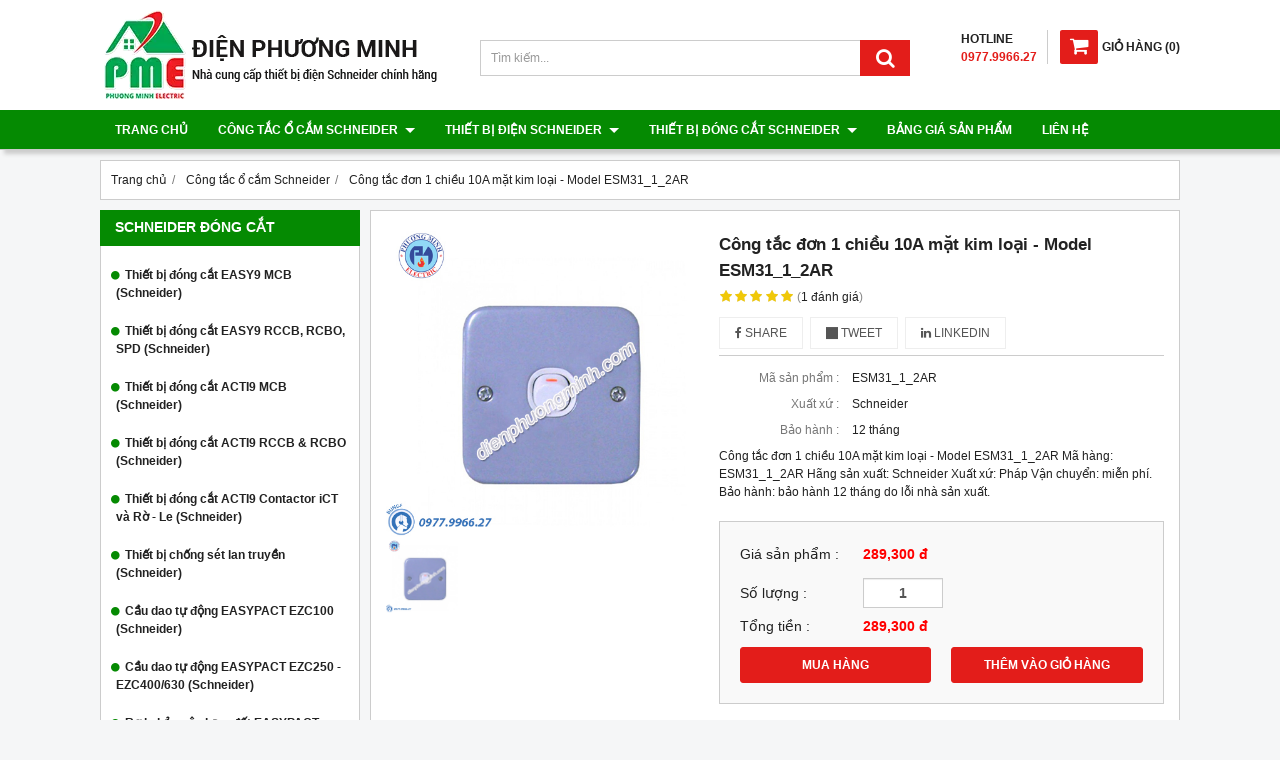

--- FILE ---
content_type: text/html; charset=utf-8
request_url: https://thietbischneider.vn/cong-tac-don-1-chieu-10a-mat-kim-loai-model-esm31-1-2ar-928229.html
body_size: 14366
content:
<!DOCTYPE html PUBLIC "-//W3C//DTD XHTML 1.0 Transitional//EN" "http://www.w3.org/TR/xhtml1/DTD/xhtml1-transitional.dtd"><html lang="vi" xmlns="http://www.w3.org/1999/xhtml"><head lang="vi" xml:lang="vi" xmlns:fb="http://ogp.me/ns/fb#">
    <meta charset="utf-8" />
    <meta http-equiv="content-type" content="text/html; charset=UTF-8" />
    <meta name="content-language" content="vi" />
    <meta http-equiv="X-UA-Compatible" content="IE=edge" />
    <link rel="shortcut icon" href="https://drive.gianhangvn.com/file/logo-phuong-minh-electric-1338560j25826.ico" />
    <meta name="robots" content="index, follow" />
    <meta name="robots" content="noodp, noydir" />
    <meta name="googlebot" content="index, follow" />
    <meta name="msnbot" content="index, follow" />
    <meta name="revisit-after" content="1 days" />
    <meta name="copyright" content="Copyright 2025" />
    <meta name="google-site-verification" content="-efpLzQWEvCicgTmBAfl2VCv3XRU-zq5P1-VkE4miFo" />
    <!-- Global site tag (gtag.js) - Google Analytics -->
    <script async src="https://www.googletagmanager.com/gtag/js?id=UA-121966885-1"></script>
    <script>
        window.dataLayer = window.dataLayer || [];
        function gtag() { dataLayer.push(arguments); }
        gtag('js', new Date());
        gtag('config', 'UA-121966885-1');
    </script>
    <title>Công tắc đơn 1 chiều 10A mặt kim loại - Model ESM31_1_2AR</title>
    <meta name="description" content="Công tắc đơn 1 chiều 10A mặt kim loại - Model ESM31_1_2AR" />
    <meta property="og:type" content="product" />
    <meta property="og:title" content="Công tắc đơn 1 chiều 10A mặt kim loại - Model ESM31_1_2AR" />
    <meta property="og:description" content="Công tắc đơn 1 chiều 10A mặt kim loại - Model ESM31_1_2AR" />
    <meta property="og:url" content="https://thietbischneider.vn/cong-tac-don-1-chieu-10a-mat-kim-loai-model-esm31-1-2ar-928229.html" />
    <meta property="og:image" content="https://drive.gianhangvn.com/image/cong-tac-don-1-chieu-10a-mat-kim-loai-model-esm31-1-2ar-932545j25826.jpg" />
    <meta property="og:image:type" content="image/jpg" />
    <meta property="og:image:width" content="800" />
    <meta property="og:image:height" content="420" />
    <meta property="og:image:alt" content="Công tắc đơn 1 chiều 10A mặt kim loại - Model ESM31_1_2AR" />
    <link rel="canonical" href="https://thietbischneider.vn/cong-tac-don-1-chieu-10a-mat-kim-loai-model-esm31-1-2ar-928229.html" />
    <script type="application/ld+json">
    {
        "@context": "https://schema.org/",
        "@type": "Product",
        "name": "Công tắc đơn 1 chiều 10A mặt kim loại - Model ESM31_1_2AR",
        "image": ["https://drive.gianhangvn.com/image/esm31-1-2ar-932545j25826.jpg"],
        "description": "Công tắc đơn 1 chiều 10A mặt kim loại - Model ESM31_1_2AR",
        "sku": "ESM31_1_2AR",
        "mpn": "ESM31_1_2AR",
        "brand": {
            "@type": "Brand",
            "name": "Schneider"
        },
        "review": {
            "@type": "Review",
            "reviewRating": {
                "@type": "Rating",
                "ratingValue": "5",
                "bestRating": "5"
            },
            "author": {
                "@type": "Person",
                "name": "Thiết Bị Điện Schneider - Điện Phương Minh"
            }
        },
        "aggregateRating": {
            "@type": "AggregateRating",
            "ratingValue": "5",
            "reviewCount": "1"
        },
        "offers": {
            "@type": "Offer",
            "url": "https://thietbischneider.vn/cong-tac-don-1-chieu-10a-mat-kim-loai-model-esm31-1-2ar-928229.html",
            "priceCurrency": "VND",
            "price": "289300",
            "priceValidUntil": "2025-11-11",
            "itemCondition": "https://schema.org/NewCondition",
            "availability": "https://schema.org/InStock",
            "shippingDetails": {
                "@type": "OfferShippingDetails",
                "shippingRate": {
                    "@type": "MonetaryAmount",
                    "value": 0,
                    "currency": "VND"
                },
                "shippingDestination": {
                    "@type": "DefinedRegion",
                    "addressCountry": "VN"
                },
                "deliveryTime": {
                    "@type": "ShippingDeliveryTime",
                    "handlingTime": {
                        "@type": "QuantitativeValue",
                        "minValue": 0,
                        "maxValue": 1,
                        "unitCode": "DAY"
                    },
                    "transitTime": {
                        "@type": "QuantitativeValue",
                        "minValue": 1,
                        "maxValue": 5,
                        "unitCode": "DAY"
                    }
                }
            },
            "hasMerchantReturnPolicy": {
                "@type": "MerchantReturnPolicy",
                "applicableCountry": "VN",
                "returnPolicyCategory": "https://schema.org/MerchantReturnFiniteReturnWindow",
                "merchantReturnDays": 30,
                "returnMethod": "https://schema.org/ReturnByMail",
                "returnFees": "https://schema.org/FreeReturn"
            },
            "seller": {
                "@type": "Organization",
                "name": "Thiết Bị Điện Schneider - Điện Phương Minh"
            }
        }
    }
    </script>
    <meta name="viewport" content="width=device-width, initial-scale=1" />
    <link rel="stylesheet" href="https://cloud.gianhangvn.com/css/common.min.css?v19">
    <link rel="stylesheet" href="https://cloud.gianhangvn.com/templates/KH0009/skin01/css/style.css">

</head>
<body>
    
    <section class="header group">
        <div class="container group">
            <div class="header-left">
        <a title="Thiết Bị Điện Schneider - Điện Phương Minh" href="/"><img class="img-logo" alt="Thiết Bị Điện Schneider - Điện Phương Minh" src="https://drive.gianhangvn.com/image/logo-dien-phuong-minh-new-1338579j25826.png" /></a>
    </div>
    <div class="header-right">
            <div class="cart">
                <a href="https://thietbischneider.vn/gio-hang.html">
                    <span class="icon"><em class="fa fa-shopping-cart"></em></span><span class="title-cart"><span lang="master_shopping">Giỏ hàng</span> (<span class="total-product" data-field="number">0</span>)</span>
                </a>
            </div>
        <div class="hotline">
            <p class="p-hotline">HOTLINE</p>
            <p class="p-call">0977.9966.27</p>
        </div>
    </div>
    <div class="header-center">
        <div class="search-box">
            <input type="text" class="form-control text-search" placeholder="Tìm kiếm..." data-field="keyword" data-required="1" data-min="2" data-lang="master_search" />
            <button type="button" class="btn btn-search"><i class="fa fa-search"></i></button>
        </div>
    </div>
        </div>
    </section>
    <section class="menu group">
        <div class="container group">
            <a href="javascript:void(0);" class="navbar-toggle" data-toggle="collapse" data-target="#nav-menu-top"><span class="fa fa-bars"></span></a>
    <div class="navbar-collapse collapse" id="nav-menu-top">
        <ul class="nav navbar-nav">
                    <li>
                            <a href="/" title="Trang chủ">Trang chủ</a>
                        </li><li>
                            <a href="/san-pham.html" title="Công tắc ổ cắm Schneider">Công tắc ổ cắm Schneider <span class="caret"></span></a>
                <ul class="dropdown-menu">
                    <li>
                            <a href="/mat-cho-series-zencelo-a-404625s.html" title="Mặt cho Series ZENCELO A">Mặt cho Series ZENCELO A</a>
                        </li><li>
                            <a href="/cong-tac-series-zencelo-a-404626s.html" title="Công tắc Series ZENCELO A">Công tắc Series ZENCELO A</a>
                        </li><li>
                            <a href="/o-cam-series-zencelo-a-404627s.html" title="Ổ cắm Series ZENCELO A">Ổ cắm Series ZENCELO A</a>
                        </li><li>
                            <a href="/o-cam-tv-mang-dien-thoai-series-zencelo-a-404628s.html" title="Ổ cắm TV, mạng, điện thoại Series ZENCELO A">Ổ cắm TV, mạng, điện thoại Series ZENCELO A</a>
                        </li><li>
                            <a href="/phu-kien-series-zencelo-a-404629s.html" title="Phụ kiện Series ZENCELO A">Phụ kiện Series ZENCELO A</a>
                        </li><li>
                            <a href="/thiet-bi-danh-cho-khach-san-zencelo-a-404630s.html" title="Thiết bị dành cho khách sạn ZENCELO A">Thiết bị dành cho khách sạn ZENCELO A</a>
                        </li><li>
                            <a href="/mat-cho-series-concept-404631s.html" title="Mặt cho Series CONCEPT">Mặt cho Series CONCEPT</a>
                        </li><li>
                            <a href="/cong-tac-series-concept-404632s.html" title="Công tắc Series CONCEPT">Công tắc Series CONCEPT</a>
                        </li><li>
                            <a href="/o-cam-series-concept-404633s.html" title="Ổ cắm Series CONCEPT">Ổ cắm Series CONCEPT</a>
                        </li><li>
                            <a href="/o-tv-mang-dien-thoai-series-concept-404634s.html" title="Ổ TV, mạng, điện thoại Series CONCEPT">Ổ TV, mạng, điện thoại Series CONCEPT</a>
                        </li><li>
                            <a href="/phu-kien-series-concept-404635s.html" title="Phụ kiện Series CONCEPT">Phụ kiện Series CONCEPT</a>
                        </li><li>
                            <a href="/thiet-bi-danh-cho-khach-san-series-concept-404636s.html" title="Thiết bị dành cho khách sạn Series CONCEPT">Thiết bị dành cho khách sạn Series CONCEPT</a>
                        </li>
                </ul>
                        </li><li>
                            <a href="/thiet-bi-dien-schneider-404648s.html" title="Thiết bị điện Schneider">Thiết bị điện Schneider <span class="caret"></span></a>
                <ul class="dropdown-menu">
                    <li>
                            <a href="/mat-cho-series-s-flexi-404637s.html" title="Mặt cho Series S-FLEXI">Mặt cho Series S-FLEXI</a>
                        </li><li>
                            <a href="/cong-tac-series-s-flexi-404638s.html" title="Công tắc Series S-FLEXI">Công tắc Series S-FLEXI</a>
                        </li><li>
                            <a href="/o-cam-series-s-flexi-404639s.html" title="Ổ cắm Series S-FLEXI">Ổ cắm Series S-FLEXI</a>
                        </li><li>
                            <a href="/o-tv-mang-dien-thoai-series-s-flexi-404640s.html" title="Ổ TV, mạng, điện thoại Series S-FLEXI">Ổ TV, mạng, điện thoại Series S-FLEXI</a>
                        </li><li>
                            <a href="/phu-kien-series-s-flexi-404641s.html" title="Phụ kiện Series S-FLEXI">Phụ kiện Series S-FLEXI</a>
                        </li><li>
                            <a href="/phich-cam-series-s-flexi-404642s.html" title="Phích cắm Series S-FLEXI">Phích cắm Series S-FLEXI</a>
                        </li><li>
                            <a href="/de-am-de-noi-hop-noi-series-s-flexi-404643s.html" title="Đế âm, đế nổi, hộp nổi Series S-FLEXI">Đế âm, đế nổi, hộp nổi Series S-FLEXI</a>
                        </li><li>
                            <a href="/cong-tac-o-cam-series-s-classic-404644s.html" title="Công tắc ổ cắm Series S-CLASSIC">Công tắc ổ cắm Series S-CLASSIC</a>
                        </li><li>
                            <a href="/o-tv-mang-dien-thoai-series-s-classic-404645s.html" title="Ổ TV, mạng, điện thoại Series S-CLASSIC">Ổ TV, mạng, điện thoại Series S-CLASSIC</a>
                        </li><li>
                            <a href="/phu-kien-series-s-classic-404646s.html" title="Phụ kiện Series S-CLASSIC">Phụ kiện Series S-CLASSIC</a>
                        </li><li>
                            <a href="/thiet-bi-danh-cho-khach-san-dong-s-classic-404647s.html" title="Thiết bị dành cho khách sạn dòng S-CLASSIC">Thiết bị dành cho khách sạn dòng S-CLASSIC</a>
                        </li><li>
                            <a href="/cong-tac-o-cam-series-s30-va-ems-404649s.html" title="Công tắc ổ cắm Series S30 và EMS">Công tắc ổ cắm Series S30 và EMS</a>
                        </li><li>
                            <a href="/o-cam-am-san-va-thiet-bi-cam-bien-404650s.html" title="Ổ cắm âm sàn và thiết bị cảm biến">Ổ cắm âm sàn và thiết bị cảm biến</a>
                        </li><li>
                            <a href="/phich-va-o-cam-cong-nghiep-404651s.html" title="Phích và ổ cắm công nghiệp">Phích và ổ cắm công nghiệp</a>
                        </li><li>
                            <a href="/cong-tac-amp-o-cam-phong-tham-nuoc-series-56-404652s.html" title="Công tắc &amp; ổ cắm phòng thấm nước series 56">Công tắc &amp; ổ cắm phòng thấm nước series 56</a>
                        </li><li>
                            <a href="/tu-dien-schneider-404653s.html" title="Tủ điện Schneider">Tủ điện Schneider</a>
                        </li><li>
                            <a href="/cong-tac-series-avatar-404654s.html" title="Công tắc Series Avatar">Công tắc Series Avatar</a>
                        </li><li>
                            <a href="/o-cam-series-avatar-404655s.html" title="Ổ cắm Series Avatar">Ổ cắm Series Avatar</a>
                        </li><li>
                            <a href="/thiet-bi-khac-series-avatar-404656s.html" title="Thiết bị khác Series Avatar">Thiết bị khác Series Avatar</a>
                        </li>
                </ul>
                        </li><li>
                            <a href="/thiet-bi-dong-cat-schneider-404657s.html" title="Thiết bị đóng cắt Schneider">Thiết bị đóng cắt Schneider <span class="caret"></span></a>
                <ul class="dropdown-menu">
                    <li>
                            <a href="/thiet-bi-dong-cat-easy9-mcb-schneider-404658s.html" title="Thiết bị đóng cắt EASY9 MCB (Schneider)">Thiết bị đóng cắt EASY9 MCB (Schneider)</a>
                        </li><li>
                            <a href="/thiet-bi-dong-cat-easy9-rccb-rcbo-spd-schneider-404659s.html" title="Thiết bị đóng cắt EASY9 RCCB, RCBO, SPD (Schneider)">Thiết bị đóng cắt EASY9 RCCB, RCBO, SPD (Schneider)</a>
                        </li><li>
                            <a href="/thiet-bi-dong-cat-acti9-mcb-schneider-404660s.html" title="Thiết bị đóng cắt ACTI9 MCB (Schneider)">Thiết bị đóng cắt ACTI9 MCB (Schneider)</a>
                        </li><li>
                            <a href="/thiet-bi-dong-cat-acti9-rccb-amp-rcbo-schneider-404661s.html" title="Thiết bị đóng cắt ACTI9 RCCB &amp; RCBO (Schneider)">Thiết bị đóng cắt ACTI9 RCCB &amp; RCBO (Schneider)</a>
                        </li><li>
                            <a href="/thiet-bi-dong-cat-acti9-contactor-ict-va-ro-le-schneider-404662s.html" title="Thiết bị đóng cắt ACTI9 Contactor iCT và Rờ - Le (Schneider)">Thiết bị đóng cắt ACTI9 Contactor iCT và Rờ - Le (Schneider)</a>
                        </li><li>
                            <a href="/thiet-bi-chong-set-lan-truyen-schneider-404663s.html" title="Thiết bị chống sét lan truyền (Schneider)">Thiết bị chống sét lan truyền (Schneider)</a>
                        </li><li>
                            <a href="/cau-dao-tu-dong-easypact-ezc100-schneider-404664s.html" title="Cầu dao tự động EASYPACT EZC100 (Schneider)">Cầu dao tự động EASYPACT EZC100 (Schneider)</a>
                        </li><li>
                            <a href="/cau-dao-tu-dong-easypact-ezc250-ezc400-630-schneider-404665s.html" title="Cầu dao tự động EASYPACT EZC250 - EZC400/630 (Schneider)">Cầu dao tự động EASYPACT EZC250 - EZC400/630 (Schneider)</a>
                        </li><li>
                            <a href="/ro-le-bao-ve-cham-dat-easypact-ezcv250-elcb-404673s.html" title="Rơ le bảo vệ chạm đất EASYPACT EZCV250 (ELCB)">Rơ le bảo vệ chạm đất EASYPACT EZCV250 (ELCB)</a>
                        </li><li>
                            <a href="/cau-dao-tu-dong-easypact-cvs100-630a-mccb-404674s.html" title="Cầu dao tự động EASYPACT CVS100-630A (MCCB)">Cầu dao tự động EASYPACT CVS100-630A (MCCB)</a>
                        </li><li>
                            <a href="/cb-bao-ve-dong-co-loai-tu-va-tu-nhiet-tesys-schneider-404675s.html" title="CB bảo vệ động cơ loại từ và từ nhiệt - TESYS (Schneider)">CB bảo vệ động cơ loại từ và từ nhiệt - TESYS (Schneider)</a>
                        </li><li>
                            <a href="/khoi-dong-tu-tesys-d-9-150a-schneider-404676s.html" title="Khởi động từ TESYS D 9-150A (Schneider)">Khởi động từ TESYS D 9-150A (Schneider)</a>
                        </li><li>
                            <a href="/relay-nhiet-tesys-loai-d-schneider-404677s.html" title="Relay nhiệt TESYS loại D (Schneider)">Relay nhiệt TESYS loại D (Schneider)</a>
                        </li><li>
                            <a href="/khoi-dong-tu-easypact-tvs-schneider-404678s.html" title="Khởi động từ EASYPACT TVS (Schneider)">Khởi động từ EASYPACT TVS (Schneider)</a>
                        </li><li>
                            <a href="/ro-le-trung-gian-2-4-c-0-5-3a-loai-rexo-schneider-404679s.html" title="Rơ le trung gian 2-4 C/0, 5-3A loại REXO (Schneider)">Rơ le trung gian 2-4 C/0, 5-3A loại REXO (Schneider)</a>
                        </li><li>
                            <a href="/phu-kien-easypact-tvs-404723s.html" title="Phụ kiện EASYPACT TVS">Phụ kiện EASYPACT TVS</a>
                        </li>
                </ul>
                        </li><li>
                            <a href="/bang-gia-san-pham-404619n.html" title="Bảng giá sản phẩm">Bảng giá sản phẩm</a>
                        </li><li>
                            <a href="/lien-he.html" title="Liên hệ">Liên hệ</a>
                        </li>
                </ul>
    </div>
        </div>
    </section>
    <section class="pathpage group">
        <div class="container group">
                    <div class="breadcrumbs">
            <ol class="breadcrumb" itemscope itemtype="https://schema.org/BreadcrumbList">
                <li itemprop="itemListElement" itemscope itemtype="https://schema.org/ListItem">
                        <a title="Trang chủ" itemtype="https://schema.org/Thing" itemprop="item" href="/"><span itemprop="name"><span data-lang='bc_home'>Trang chủ</span></span></a>
                        <meta itemprop="position" content="1">
                    </li><li itemprop="itemListElement" itemscope itemtype="https://schema.org/ListItem">
                        <a title="Công tắc ổ cắm Schneider" itemtype="https://schema.org/Thing" itemprop="item" href="/san-pham.html"><span itemprop="name">Công tắc ổ cắm Schneider</span></a>
                        <meta itemprop="position" content="2">
                    </li><li itemprop="itemListElement" itemscope itemtype="https://schema.org/ListItem">
                        <a title="Công tắc đơn 1 chiều 10A mặt kim loại - Model ESM31_1_2AR" itemtype="https://schema.org/Thing" itemprop="item" href="https://thietbischneider.vn/cong-tac-don-1-chieu-10a-mat-kim-loai-model-esm31-1-2ar-928229.html"><span itemprop="name">Công tắc đơn 1 chiều 10A mặt kim loại - Model ESM31_1_2AR</span></a>
                        <meta itemprop="position" content="3">
                    </li>
            </ol>
        </div>

        </div>
    </section>
    <section class="main group">
        <div class="container group">
            <div class="row">
                <div class="col-lg-3 col-left"><div class="box box-left">
        <div class="box-header collapse-title">
            <p class="box-title">Schneider đóng cắt</p>
        </div>
        <div class="box-content group collapse-content">
            <ul class="nav vertical-menu has-block">
                        <li>
                                <a href="/thiet-bi-dong-cat-easy9-mcb-schneider-404658s.html" title="Thiết bị đóng cắt EASY9 MCB (Schneider)">Thiết bị đóng cắt EASY9 MCB (Schneider)</a>
                            </li><li>
                                <a href="/thiet-bi-dong-cat-easy9-rccb-rcbo-spd-schneider-404659s.html" title="Thiết bị đóng cắt EASY9 RCCB, RCBO, SPD (Schneider)">Thiết bị đóng cắt EASY9 RCCB, RCBO, SPD (Schneider)</a>
                            </li><li>
                                <a href="/thiet-bi-dong-cat-acti9-mcb-schneider-404660s.html" title="Thiết bị đóng cắt ACTI9 MCB (Schneider)">Thiết bị đóng cắt ACTI9 MCB (Schneider)</a>
                            </li><li>
                                <a href="/thiet-bi-dong-cat-acti9-rccb-amp-rcbo-schneider-404661s.html" title="Thiết bị đóng cắt ACTI9 RCCB &amp; RCBO (Schneider)">Thiết bị đóng cắt ACTI9 RCCB &amp; RCBO (Schneider)</a>
                            </li><li>
                                <a href="/thiet-bi-dong-cat-acti9-contactor-ict-va-ro-le-schneider-404662s.html" title="Thiết bị đóng cắt ACTI9 Contactor iCT và Rờ - Le (Schneider)">Thiết bị đóng cắt ACTI9 Contactor iCT và Rờ - Le (Schneider)</a>
                            </li><li>
                                <a href="/thiet-bi-chong-set-lan-truyen-schneider-404663s.html" title="Thiết bị chống sét lan truyền (Schneider)">Thiết bị chống sét lan truyền (Schneider)</a>
                            </li><li>
                                <a href="/cau-dao-tu-dong-easypact-ezc100-schneider-404664s.html" title="Cầu dao tự động EASYPACT EZC100 (Schneider)">Cầu dao tự động EASYPACT EZC100 (Schneider)</a>
                            </li><li>
                                <a href="/cau-dao-tu-dong-easypact-ezc250-ezc400-630-schneider-404665s.html" title="Cầu dao tự động EASYPACT EZC250 - EZC400/630 (Schneider)">Cầu dao tự động EASYPACT EZC250 - EZC400/630 (Schneider)</a>
                            </li><li>
                                <a href="/ro-le-bao-ve-cham-dat-easypact-ezcv250-elcb-404673s.html" title="Rơ le bảo vệ chạm đất EASYPACT EZCV250 (ELCB)">Rơ le bảo vệ chạm đất EASYPACT EZCV250 (ELCB)</a>
                            </li><li>
                                <a href="/cau-dao-tu-dong-easypact-cvs100-630a-mccb-404674s.html" title="Cầu dao tự động EASYPACT CVS100-630A (MCCB)">Cầu dao tự động EASYPACT CVS100-630A (MCCB)</a>
                            </li><li>
                                <a href="/cb-bao-ve-dong-co-loai-tu-va-tu-nhiet-tesys-schneider-404675s.html" title="CB bảo vệ động cơ loại từ và từ nhiệt - TESYS (Schneider)">CB bảo vệ động cơ loại từ và từ nhiệt - TESYS (Schneider)</a>
                            </li><li>
                                <a href="/khoi-dong-tu-tesys-d-9-150a-schneider-404676s.html" title="Khởi động từ TESYS D 9-150A (Schneider)">Khởi động từ TESYS D 9-150A (Schneider)</a>
                            </li><li>
                                <a href="/relay-nhiet-tesys-loai-d-schneider-404677s.html" title="Relay nhiệt TESYS loại D (Schneider)">Relay nhiệt TESYS loại D (Schneider)</a>
                            </li><li>
                                <a href="/khoi-dong-tu-easypact-tvs-schneider-404678s.html" title="Khởi động từ EASYPACT TVS (Schneider)">Khởi động từ EASYPACT TVS (Schneider)</a>
                            </li><li>
                                <a href="/ro-le-trung-gian-2-4-c-0-5-3a-loai-rexo-schneider-404679s.html" title="Rơ le trung gian 2-4 C/0, 5-3A loại REXO (Schneider)">Rơ le trung gian 2-4 C/0, 5-3A loại REXO (Schneider)</a>
                            </li><li>
                                <a href="/phu-kien-easypact-tvs-404723s.html" title="Phụ kiện EASYPACT TVS">Phụ kiện EASYPACT TVS</a>
                            </li>
                    </ul>
        </div>
    </div><div class="box box-left">
        <div class="box-header collapse-title">
            <p class="box-title">Thiết bị điện Schneider</p>
        </div>
        <div class="box-content group collapse-content">
            <ul class="nav vertical-menu has-block">
                        <li>
                                <a href="/mat-cho-series-zencelo-a-404625s.html" title="Mặt cho Series ZENCELO A">Mặt cho Series ZENCELO A</a>
                            </li><li>
                                <a href="/cong-tac-series-zencelo-a-404626s.html" title="Công tắc Series ZENCELO A">Công tắc Series ZENCELO A</a>
                            </li><li>
                                <a href="/o-cam-series-zencelo-a-404627s.html" title="Ổ cắm Series ZENCELO A">Ổ cắm Series ZENCELO A</a>
                            </li><li>
                                <a href="/o-cam-tv-mang-dien-thoai-series-zencelo-a-404628s.html" title="Ổ cắm TV, mạng, điện thoại Series ZENCELO A">Ổ cắm TV, mạng, điện thoại Series ZENCELO A</a>
                            </li><li>
                                <a href="/phu-kien-series-zencelo-a-404629s.html" title="Phụ kiện Series ZENCELO A">Phụ kiện Series ZENCELO A</a>
                            </li><li>
                                <a href="/thiet-bi-danh-cho-khach-san-zencelo-a-404630s.html" title="Thiết bị dành cho khách sạn ZENCELO A">Thiết bị dành cho khách sạn ZENCELO A</a>
                            </li><li>
                                <a href="/mat-cho-series-concept-404631s.html" title="Mặt cho Series CONCEPT">Mặt cho Series CONCEPT</a>
                            </li><li>
                                <a href="/cong-tac-series-concept-404632s.html" title="Công tắc Series CONCEPT">Công tắc Series CONCEPT</a>
                            </li><li>
                                <a href="/o-cam-series-concept-404633s.html" title="Ổ cắm Series CONCEPT">Ổ cắm Series CONCEPT</a>
                            </li><li>
                                <a href="/o-tv-mang-dien-thoai-series-concept-404634s.html" title="Ổ TV, mạng, điện thoại Series CONCEPT">Ổ TV, mạng, điện thoại Series CONCEPT</a>
                            </li><li>
                                <a href="/phu-kien-series-concept-404635s.html" title="Phụ kiện Series CONCEPT">Phụ kiện Series CONCEPT</a>
                            </li><li>
                                <a href="/thiet-bi-danh-cho-khach-san-series-concept-404636s.html" title="Thiết bị dành cho khách sạn Series CONCEPT">Thiết bị dành cho khách sạn Series CONCEPT</a>
                            </li><li>
                                <a href="/mat-cho-series-s-flexi-404637s.html" title="Mặt cho Series S-FLEXI">Mặt cho Series S-FLEXI</a>
                            </li><li>
                                <a href="/cong-tac-series-s-flexi-404638s.html" title="Công tắc Series S-FLEXI">Công tắc Series S-FLEXI</a>
                            </li><li>
                                <a href="/o-cam-series-s-flexi-404639s.html" title="Ổ cắm Series S-FLEXI">Ổ cắm Series S-FLEXI</a>
                            </li><li>
                                <a href="/o-tv-mang-dien-thoai-series-s-flexi-404640s.html" title="Ổ TV, mạng, điện thoại Series S-FLEXI">Ổ TV, mạng, điện thoại Series S-FLEXI</a>
                            </li><li>
                                <a href="/phu-kien-series-s-flexi-404641s.html" title="Phụ kiện Series S-FLEXI">Phụ kiện Series S-FLEXI</a>
                            </li><li>
                                <a href="/phich-cam-series-s-flexi-404642s.html" title="Phích cắm Series S-FLEXI">Phích cắm Series S-FLEXI</a>
                            </li><li>
                                <a href="/de-am-de-noi-hop-noi-series-s-flexi-404643s.html" title="Đế âm, đế nổi, hộp nổi Series S-FLEXI">Đế âm, đế nổi, hộp nổi Series S-FLEXI</a>
                            </li><li>
                                <a href="/cong-tac-o-cam-series-s-classic-404644s.html" title="Công tắc ổ cắm Series S-CLASSIC">Công tắc ổ cắm Series S-CLASSIC</a>
                            </li><li>
                                <a href="/o-tv-mang-dien-thoai-series-s-classic-404645s.html" title="Ổ TV, mạng, điện thoại Series S-CLASSIC">Ổ TV, mạng, điện thoại Series S-CLASSIC</a>
                            </li><li>
                                <a href="/phu-kien-series-s-classic-404646s.html" title="Phụ kiện Series S-CLASSIC">Phụ kiện Series S-CLASSIC</a>
                            </li><li>
                                <a href="/thiet-bi-danh-cho-khach-san-dong-s-classic-404647s.html" title="Thiết bị dành cho khách sạn dòng S-CLASSIC">Thiết bị dành cho khách sạn dòng S-CLASSIC</a>
                            </li><li>
                                <a href="/cong-tac-o-cam-series-s30-va-ems-404649s.html" title="Công tắc ổ cắm Series S30 và EMS">Công tắc ổ cắm Series S30 và EMS</a>
                            </li><li>
                                <a href="/o-cam-am-san-va-thiet-bi-cam-bien-404650s.html" title="Ổ cắm âm sàn và thiết bị cảm biến">Ổ cắm âm sàn và thiết bị cảm biến</a>
                            </li><li>
                                <a href="/phich-va-o-cam-cong-nghiep-404651s.html" title="Phích và ổ cắm công nghiệp">Phích và ổ cắm công nghiệp</a>
                            </li><li>
                                <a href="/cong-tac-amp-o-cam-phong-tham-nuoc-series-56-404652s.html" title="Công tắc &amp; ổ cắm phòng thấm nước series 56">Công tắc &amp; ổ cắm phòng thấm nước series 56</a>
                            </li><li>
                                <a href="/tu-dien-schneider-404653s.html" title="Tủ điện Schneider">Tủ điện Schneider</a>
                            </li><li>
                                <a href="/cong-tac-series-avatar-404654s.html" title="Công tắc Series Avatar">Công tắc Series Avatar</a>
                            </li><li>
                                <a href="/o-cam-series-avatar-404655s.html" title="Ổ cắm Series Avatar">Ổ cắm Series Avatar</a>
                            </li><li>
                                <a href="/thiet-bi-khac-series-avatar-404656s.html" title="Thiết bị khác Series Avatar">Thiết bị khác Series Avatar</a>
                            </li>
                    </ul>
        </div>
    </div><div class="box box-left">
        <div class="box-header collapse-title">
            <p class="box-title">Hổ trợ trực tuyến</p>
        </div>
        <div class="box-content group is-padding collapse-content">
                                <div class="support-online">
                        <img class="img-responsive" alt="Tư vấn bán hàng - 0977.9966.27" src="https://drive.gianhangvn.com/image/telesale.png" />
                        <p class="online-text">Tư vấn bán hàng - 0977.9966.27</p>
                    </div>
                    <div class="support-online">
                        <img class="img-responsive" alt="Chat Zalo - 0977.9966.27" src="https://drive.gianhangvn.com/image/zalo.png" />
                        <p class="online-text">Chat Zalo - 0977.9966.27</p>
                    </div>
                    <div class="support-online">
                        <img class="img-responsive" alt="Email - thietbidienphuongminh@gmail.co" src="https://drive.gianhangvn.com/image/email.png" />
                        <p class="online-text">Email - thietbidienphuongminh@gmail.co</p>
                    </div>

        </div>
    </div><div class="box box-left">
        <div class="box-header collapse-title">
            <p class="box-title">Schneider bán chạy</p>
        </div>
        <div class="box-content group collapse-content">
                <div class="owl-carousel owl-product owl-left">
                    <div class="item">
                            <div class="product product-left">
    <div class="product wrapper">
        <div class="product-image">
            <a href="/nut-che-tron-co-lo-trong-size-m-model-f50xm2-we-928635.html" title="Nút che trơn có lỗ trống size M - Model F50XM2_WE"><img class="img-responsive" alt="Nút che trơn có lỗ trống size M - Model F50XM2_WE" src="https://drive.gianhangvn.com/image/nut-che-tron-co-lo-trong-size-m-model-f50xm2-we-932837j25826x3.jpg" /></a>
            <div class="wrapper-content">
                <a class="wrapper-link" href="/nut-che-tron-co-lo-trong-size-m-model-f50xm2-we-928635.html" title="Nút che trơn có lỗ trống size M - Model F50XM2_WE"><div class="wrapper-description">Nút che trơn có lỗ trống size M - Model F50XM2_WE
Mã hàng:  F50XM2_WE
Hãng sản xuất: Schneider
Xuất xứ: Pháp
Vận chuyển: miễn phí.
Bảo hành: bảo hành 12 tháng do lỗi nhà sản xuất.</div></a>
                    <a class="btn btn-buynow" href="javascript:void(0);" data-id="928635" data-url="https://thietbischneider.vn/gio-hang.html" title="Mua ngay" lang="btn_addcart">MUA NGAY</a>
            </div>
        </div>
        <div class="caption">
            <h3 class="name"><a href="/nut-che-tron-co-lo-trong-size-m-model-f50xm2-we-928635.html" title="Nút che trơn có lỗ trống size M - Model F50XM2_WE">Nút che trơn có lỗ trống size M - Model F50XM2_WE</a></h3>
            <div class="content-price">
                    <p class="price">12,100 đ</p>
            </div>
        </div>
    </div>
                            </div>
                        </div><div class="item">
                            <div class="product product-left">
    <div class="product wrapper">
        <div class="product-image">
            <a href="/mat-cho-6-thiet-bi-size-s-model-fst1058h-we-g19-928634.html" title="Mặt cho 6 thiết bị size S - Model FST1058H_WE_G19"><img class="img-responsive" alt="Mặt cho 6 thiết bị size S - Model FST1058H_WE_G19" src="https://drive.gianhangvn.com/image/mat-cho-6-thiet-bi-size-s-model-fst1058h-we-g19-932836j25826x3.jpg" /></a>
            <div class="wrapper-content">
                <a class="wrapper-link" href="/mat-cho-6-thiet-bi-size-s-model-fst1058h-we-g19-928634.html" title="Mặt cho 6 thiết bị size S - Model FST1058H_WE_G19"><div class="wrapper-description">Mặt cho 6 thiết bị size S - Model FST1058H_WE_G19
Mã hàng:  FST1058H_WE_G19
Hãng sản xuất: Schneider
Xuất xứ: Pháp
Vận chuyển: miễn phí.
Bảo hành: bảo hành 12 tháng do lỗi nhà sản xuất.</div></a>
                    <a class="btn btn-buynow" href="javascript:void(0);" data-id="928634" data-url="https://thietbischneider.vn/gio-hang.html" title="Mua ngay" lang="btn_addcart">MUA NGAY</a>
            </div>
        </div>
        <div class="caption">
            <h3 class="name"><a href="/mat-cho-6-thiet-bi-size-s-model-fst1058h-we-g19-928634.html" title="Mặt cho 6 thiết bị size S - Model FST1058H_WE_G19">Mặt cho 6 thiết bị size S - Model FST1058H_WE_G19</a></h3>
            <div class="content-price">
                    <p class="price">26,400 đ</p>
            </div>
        </div>
    </div>
                            </div>
                        </div><div class="item">
                            <div class="product product-left">
    <div class="product wrapper">
        <div class="product-image">
            <a href="/mat-cho-1-thiet-bi-size-m-model-fg1050-we-928633.html" title="Mặt cho 1 thiết bị size M - Model FG1050_WE"><img class="img-responsive" alt="Mặt cho 1 thiết bị size M - Model FG1050_WE" src="https://drive.gianhangvn.com/image/mat-cho-1-thiet-bi-size-m-model-fg1050-we-932835j25826x3.jpg" /></a>
            <div class="wrapper-content">
                <a class="wrapper-link" href="/mat-cho-1-thiet-bi-size-m-model-fg1050-we-928633.html" title="Mặt cho 1 thiết bị size M - Model FG1050_WE"><div class="wrapper-description">Mặt cho 1 thiết bị size M - Model FG1050_WE
Mã hàng:  FG1050_WE
Hãng sản xuất: Schneider
Xuất xứ: Pháp
Vận chuyển: miễn phí.
Bảo hành: bảo hành 12 tháng do lỗi nhà sản xuất.</div></a>
                    <a class="btn btn-buynow" href="javascript:void(0);" data-id="928633" data-url="https://thietbischneider.vn/gio-hang.html" title="Mua ngay" lang="btn_addcart">MUA NGAY</a>
            </div>
        </div>
        <div class="caption">
            <h3 class="name"><a href="/mat-cho-1-thiet-bi-size-m-model-fg1050-we-928633.html" title="Mặt cho 1 thiết bị size M - Model FG1050_WE">Mặt cho 1 thiết bị size M - Model FG1050_WE</a></h3>
            <div class="content-price">
                    <p class="price">15,400 đ</p>
            </div>
        </div>
    </div>
                            </div>
                        </div><div class="item">
                            <div class="product product-left">
    <div class="product wrapper">
        <div class="product-image">
            <a href="/mat-cho-3-thiet-bi-size-s-model-fg1053-we-928632.html" title="Mặt cho 3 thiết bị size S - Model FG1053_WE"><img class="img-responsive" alt="Mặt cho 3 thiết bị size S - Model FG1053_WE" src="https://drive.gianhangvn.com/image/mat-cho-3-thiet-bi-size-s-model-fg1053-we-932834j25826x3.jpg" /></a>
            <div class="wrapper-content">
                <a class="wrapper-link" href="/mat-cho-3-thiet-bi-size-s-model-fg1053-we-928632.html" title="Mặt cho 3 thiết bị size S - Model FG1053_WE"><div class="wrapper-description">Mặt cho 3 thiết bị size S - Model FG1053_WE
Mã hàng:  FG1053_WE
Hãng sản xuất: Schneider
Xuất xứ: Pháp
Vận chuyển: miễn phí.
Bảo hành: bảo hành 12 tháng do lỗi nhà sản xuất.</div></a>
                    <a class="btn btn-buynow" href="javascript:void(0);" data-id="928632" data-url="https://thietbischneider.vn/gio-hang.html" title="Mua ngay" lang="btn_addcart">MUA NGAY</a>
            </div>
        </div>
        <div class="caption">
            <h3 class="name"><a href="/mat-cho-3-thiet-bi-size-s-model-fg1053-we-928632.html" title="Mặt cho 3 thiết bị size S - Model FG1053_WE">Mặt cho 3 thiết bị size S - Model FG1053_WE</a></h3>
            <div class="content-price">
                    <p class="price">15,400 đ</p>
            </div>
        </div>
    </div>
                            </div>
                        </div><div class="item">
                            <div class="product product-left">
    <div class="product wrapper">
        <div class="product-image">
            <a href="/mat-cho-2-thiet-bi-size-s-model-fg1052-we-928631.html" title="Mặt cho 2 thiết bị size S - Model FG1052_WE"><img class="img-responsive" alt="Mặt cho 2 thiết bị size S - Model FG1052_WE" src="https://drive.gianhangvn.com/image/mat-cho-2-thiet-bi-size-s-model-fg1052-we-932833j25826x3.jpg" /></a>
            <div class="wrapper-content">
                <a class="wrapper-link" href="/mat-cho-2-thiet-bi-size-s-model-fg1052-we-928631.html" title="Mặt cho 2 thiết bị size S - Model FG1052_WE"><div class="wrapper-description">Mặt cho 2 thiết bị size S - Model FG1052_WE
Mã hàng:  FG1052_WE
Hãng sản xuất: Schneider
Xuất xứ: Pháp
Vận chuyển: miễn phí.
Bảo hành: bảo hành 12 tháng do lỗi nhà sản xuất.</div></a>
                    <a class="btn btn-buynow" href="javascript:void(0);" data-id="928631" data-url="https://thietbischneider.vn/gio-hang.html" title="Mua ngay" lang="btn_addcart">MUA NGAY</a>
            </div>
        </div>
        <div class="caption">
            <h3 class="name"><a href="/mat-cho-2-thiet-bi-size-s-model-fg1052-we-928631.html" title="Mặt cho 2 thiết bị size S - Model FG1052_WE">Mặt cho 2 thiết bị size S - Model FG1052_WE</a></h3>
            <div class="content-price">
                    <p class="price">15,400 đ</p>
            </div>
        </div>
    </div>
                            </div>
                        </div><div class="item">
                            <div class="product product-left">
    <div class="product wrapper">
        <div class="product-image">
            <a href="/mat-cho-1-thiet-bi-size-s-model-fg1051-we-928630.html" title="Mặt cho 1 thiết bị size S - Model FG1051_WE"><img class="img-responsive" alt="Mặt cho 1 thiết bị size S - Model FG1051_WE" src="https://drive.gianhangvn.com/image/mat-cho-1-thiet-bi-size-s-model-fg1051-we-932832j25826x3.jpg" /></a>
            <div class="wrapper-content">
                <a class="wrapper-link" href="/mat-cho-1-thiet-bi-size-s-model-fg1051-we-928630.html" title="Mặt cho 1 thiết bị size S - Model FG1051_WE"><div class="wrapper-description">Mặt cho 1 thiết bị size S - Model FG1051_WE
Mã hàng:  FG1051_WE
Hãng sản xuất: Schneider
Xuất xứ: Pháp
Vận chuyển: miễn phí.
Bảo hành: bảo hành 12 tháng do lỗi nhà sản xuất.</div></a>
                    <a class="btn btn-buynow" href="javascript:void(0);" data-id="928630" data-url="https://thietbischneider.vn/gio-hang.html" title="Mua ngay" lang="btn_addcart">MUA NGAY</a>
            </div>
        </div>
        <div class="caption">
            <h3 class="name"><a href="/mat-cho-1-thiet-bi-size-s-model-fg1051-we-928630.html" title="Mặt cho 1 thiết bị size S - Model FG1051_WE">Mặt cho 1 thiết bị size S - Model FG1051_WE</a></h3>
            <div class="content-price">
                    <p class="price">15,400 đ</p>
            </div>
        </div>
    </div>
                            </div>
                        </div><div class="item">
                            <div class="product product-left">
    <div class="product wrapper">
        <div class="product-image">
            <a href="/nut-che-tron-size-s-series-concept-model-3030p-g19-928614.html" title="Nút che trơn size S-Series CONCEPT - Model 3030P_G19"><img class="img-responsive" alt="Nút che trơn size S-Series CONCEPT - Model 3030P_G19" src="https://drive.gianhangvn.com/image/nut-che-tron-size-s-series-concept-model-3030p-g19-932816j25826x3.jpg" /></a>
            <div class="wrapper-content">
                <a class="wrapper-link" href="/nut-che-tron-size-s-series-concept-model-3030p-g19-928614.html" title="Nút che trơn size S-Series CONCEPT - Model 3030P_G19"><div class="wrapper-description">Nút che trơn size S-Series CONCEPT - Model 3030P_G19
Mã hàng:  3030P_G19
Hãng sản xuất: Schneider
Xuất xứ: Pháp
Vận chuyển: miễn phí.
Bảo hành: bảo hành 12 tháng do lỗi nhà sản xuất.</div></a>
                    <a class="btn btn-buynow" href="javascript:void(0);" data-id="928614" data-url="https://thietbischneider.vn/gio-hang.html" title="Mua ngay" lang="btn_addcart">MUA NGAY</a>
            </div>
        </div>
        <div class="caption">
            <h3 class="name"><a href="/nut-che-tron-size-s-series-concept-model-3030p-g19-928614.html" title="Nút che trơn size S-Series CONCEPT - Model 3030P_G19">Nút che trơn size S-Series CONCEPT - Model 3030P_G19</a></h3>
            <div class="content-price">
                    <p class="price">8,800 đ</p>
            </div>
        </div>
    </div>
                            </div>
                        </div><div class="item">
                            <div class="product product-left">
    <div class="product wrapper">
        <div class="product-image">
            <a href="/nut-nhan-chuong-size-l-series-concept-model-3031embp2-3-g19-928613.html" title="Nút nhấn chuông size L-Series CONCEPT - Model 3031EMBP2_3_G19"><img class="img-responsive" alt="Nút nhấn chuông size L-Series CONCEPT - Model 3031EMBP2_3_G19" src="https://drive.gianhangvn.com/image/nut-nhan-chuong-size-l-series-concept-model-3031embp2-3-g19-932815j25826x3.jpg" /></a>
            <div class="wrapper-content">
                <a class="wrapper-link" href="/nut-nhan-chuong-size-l-series-concept-model-3031embp2-3-g19-928613.html" title="Nút nhấn chuông size L-Series CONCEPT - Model 3031EMBP2_3_G19"><div class="wrapper-description">Nút nhấn chuông size L-Series CONCEPT - Model 3031EMBP2_3_G19
Mã hàng:  3031EMBP2_3_G19
Hãng sản xuất: Schneider
Xuất xứ: Pháp
Vận chuyển: miễn phí.
Bảo hành: bảo hành 12 tháng do lỗi nhà sản xuất.</div></a>
                    <a class="btn btn-buynow" href="javascript:void(0);" data-id="928613" data-url="https://thietbischneider.vn/gio-hang.html" title="Mua ngay" lang="btn_addcart">MUA NGAY</a>
            </div>
        </div>
        <div class="caption">
            <h3 class="name"><a href="/nut-nhan-chuong-size-l-series-concept-model-3031embp2-3-g19-928613.html" title="Nút nhấn chuông size L-Series CONCEPT - Model 3031EMBP2_3_G19">Nút nhấn chuông size L-Series CONCEPT - Model 3031EMBP2_3_G19</a></h3>
            <div class="content-price">
                    <p class="price">66,000 đ</p>
            </div>
        </div>
    </div>
                            </div>
                        </div><div class="item">
                            <div class="product product-left">
    <div class="product wrapper">
        <div class="product-image">
            <a href="/cong-tac-2-chieu-co-den-bao-size-l-series-concept-model-3031emd20nm-g19-928612.html" title="Công tắc 2 chiều có đèn báo size L-Series CONCEPT - Model 3031EMD20NM_G19"><img class="img-responsive" alt="Công tắc 2 chiều có đèn báo size L-Series CONCEPT - Model 3031EMD20NM_G19" src="https://drive.gianhangvn.com/image/cong-tac-2-chieu-co-den-bao-size-l-series-concept-model-3031emd20nm-g19-932814j25826x3.jpg" /></a>
            <div class="wrapper-content">
                <a class="wrapper-link" href="/cong-tac-2-chieu-co-den-bao-size-l-series-concept-model-3031emd20nm-g19-928612.html" title="Công tắc 2 chiều có đèn báo size L-Series CONCEPT - Model 3031EMD20NM_G19"><div class="wrapper-description">Công tắc 2 chiều có đèn báo size L-Series CONCEPT - Model 3031EMD20NM_G19
Mã hàng:  3031EMD20NM_G19
Hãng sản xuất: Schneider
Xuất xứ: Pháp
Vận chuyển: miễn phí.
Bảo hành: bảo hành 12 tháng do lỗi nhà sản xuất.</div></a>
                    <a class="btn btn-buynow" href="javascript:void(0);" data-id="928612" data-url="https://thietbischneider.vn/gio-hang.html" title="Mua ngay" lang="btn_addcart">MUA NGAY</a>
            </div>
        </div>
        <div class="caption">
            <h3 class="name"><a href="/cong-tac-2-chieu-co-den-bao-size-l-series-concept-model-3031emd20nm-g19-928612.html" title="Công tắc 2 chiều có đèn báo size L-Series CONCEPT - Model 3031EMD20NM_G19">Công tắc 2 chiều có đèn báo size L-Series CONCEPT - Model 3031EMD20NM_G19</a></h3>
            <div class="content-price">
                    <p class="price">128,700 đ</p>
            </div>
        </div>
    </div>
                            </div>
                        </div><div class="item">
                            <div class="product product-left">
    <div class="product wrapper">
        <div class="product-image">
            <a href="/cong-tac-1-chieu-co-den-bao-size-s-series-concept-model-3031-1-2nm-g19-928611.html" title="Công tắc 1 chiều có đèn báo size S-Series CONCEPT - Model 3031_1_2NM_G19"><img class="img-responsive" alt="Công tắc 1 chiều có đèn báo size S-Series CONCEPT - Model 3031_1_2NM_G19" src="https://drive.gianhangvn.com/image/cong-tac-1-chieu-co-den-bao-size-s-series-concept-model-3031-1-2nm-g19-932811j25826x3.jpg" /></a>
            <div class="wrapper-content">
                <a class="wrapper-link" href="/cong-tac-1-chieu-co-den-bao-size-s-series-concept-model-3031-1-2nm-g19-928611.html" title="Công tắc 1 chiều có đèn báo size S-Series CONCEPT - Model 3031_1_2NM_G19"><div class="wrapper-description">Công tắc 1 chiều có đèn báo size S-Series CONCEPT - Model 3031_1_2NM_G19
Mã hàng:  3031_1_2NM_G19
Hãng sản xuất: Schneider
Xuất xứ: Pháp
Vận chuyển: miễn phí.
Bảo hành: bảo hành 12 tháng do lỗi nhà sản xuất.</div></a>
                    <a class="btn btn-buynow" href="javascript:void(0);" data-id="928611" data-url="https://thietbischneider.vn/gio-hang.html" title="Mua ngay" lang="btn_addcart">MUA NGAY</a>
            </div>
        </div>
        <div class="caption">
            <h3 class="name"><a href="/cong-tac-1-chieu-co-den-bao-size-s-series-concept-model-3031-1-2nm-g19-928611.html" title="Công tắc 1 chiều có đèn báo size S-Series CONCEPT - Model 3031_1_2NM_G19">Công tắc 1 chiều có đèn báo size S-Series CONCEPT - Model 3031_1_2NM_G19</a></h3>
            <div class="content-price">
                    <p class="price">111,100 đ</p>
            </div>
        </div>
    </div>
                            </div>
                        </div><div class="item">
                            <div class="product product-left">
    <div class="product wrapper">
        <div class="product-image">
            <a href="/cong-tac-2-chieu-co-da-quang-size-l-series-concept-model-3031e2-3m-f-g19-928610.html" title="Công tắc 2 chiều có dạ quang size L-Series CONCEPT - Model 3031E2_3M_F_G19"><img class="img-responsive" alt="Công tắc 2 chiều có dạ quang size L-Series CONCEPT - Model 3031E2_3M_F_G19" src="https://drive.gianhangvn.com/image/cong-tac-2-chieu-co-da-quang-size-l-series-concept-model-3031e2-3m-f-g19-932813j25826x3.jpg" /></a>
            <div class="wrapper-content">
                <a class="wrapper-link" href="/cong-tac-2-chieu-co-da-quang-size-l-series-concept-model-3031e2-3m-f-g19-928610.html" title="Công tắc 2 chiều có dạ quang size L-Series CONCEPT - Model 3031E2_3M_F_G19"><div class="wrapper-description">Công tắc 2 chiều có dạ quang size L-Series CONCEPT - Model 3031E2_3M_F_G19
Mã hàng:  3031E2_3M_F_G19
Hãng sản xuất: Schneider
Xuất xứ: Pháp
Vận chuyển: miễn phí.
Bảo hành: bảo hành 12 tháng do lỗi nhà sản xuất.</div></a>
                    <a class="btn btn-buynow" href="javascript:void(0);" data-id="928610" data-url="https://thietbischneider.vn/gio-hang.html" title="Mua ngay" lang="btn_addcart">MUA NGAY</a>
            </div>
        </div>
        <div class="caption">
            <h3 class="name"><a href="/cong-tac-2-chieu-co-da-quang-size-l-series-concept-model-3031e2-3m-f-g19-928610.html" title="Công tắc 2 chiều có dạ quang size L-Series CONCEPT - Model 3031E2_3M_F_G19">Công tắc 2 chiều có dạ quang size L-Series CONCEPT - Model 3031E2_3M_F_G19</a></h3>
            <div class="content-price">
                    <p class="price">72,600 đ</p>
            </div>
        </div>
    </div>
                            </div>
                        </div><div class="item">
                            <div class="product product-left">
    <div class="product wrapper">
        <div class="product-image">
            <a href="/cong-tac-1-chieu-co-da-quang-size-l-series-concept-model-3031e1-2m-f-g19-928609.html" title="Công tắc 1 chiều có dạ quang size L-Series CONCEPT - Model 3031E1_2M_F_G19"><img class="img-responsive" alt="Công tắc 1 chiều có dạ quang size L-Series CONCEPT - Model 3031E1_2M_F_G19" src="https://drive.gianhangvn.com/image/cong-tac-1-chieu-co-da-quang-size-l-series-concept-model-3031e1-2m-f-g19-932813j25826x3.jpg" /></a>
            <div class="wrapper-content">
                <a class="wrapper-link" href="/cong-tac-1-chieu-co-da-quang-size-l-series-concept-model-3031e1-2m-f-g19-928609.html" title="Công tắc 1 chiều có dạ quang size L-Series CONCEPT - Model 3031E1_2M_F_G19"><div class="wrapper-description">Công tắc 1 chiều có dạ quang size L-Series CONCEPT - Model 3031E1_2M_F_G19
Mã hàng:  3031E1_2M_F_G19
Hãng sản xuất: Schneider
Xuất xứ: Pháp
Vận chuyển: miễn phí.
Bảo hành: bảo hành 12 tháng do lỗi nhà sản xuất.</div></a>
                    <a class="btn btn-buynow" href="javascript:void(0);" data-id="928609" data-url="https://thietbischneider.vn/gio-hang.html" title="Mua ngay" lang="btn_addcart">MUA NGAY</a>
            </div>
        </div>
        <div class="caption">
            <h3 class="name"><a href="/cong-tac-1-chieu-co-da-quang-size-l-series-concept-model-3031e1-2m-f-g19-928609.html" title="Công tắc 1 chiều có dạ quang size L-Series CONCEPT - Model 3031E1_2M_F_G19">Công tắc 1 chiều có dạ quang size L-Series CONCEPT - Model 3031E1_2M_F_G19</a></h3>
            <div class="content-price">
                    <p class="price">60,500 đ</p>
            </div>
        </div>
    </div>
                            </div>
                        </div><div class="item">
                            <div class="product product-left">
    <div class="product wrapper">
        <div class="product-image">
            <a href="/cong-tac-2-chieu-co-da-quang-size-m-series-concept-model-3031m2-3m-f-g19-928608.html" title="Công tắc 2 chiều có dạ quang size M-Series CONCEPT - Model 3031M2_3M_F_G19"><img class="img-responsive" alt="Công tắc 2 chiều có dạ quang size M-Series CONCEPT - Model 3031M2_3M_F_G19" src="https://drive.gianhangvn.com/image/cong-tac-2-chieu-co-da-quang-size-m-series-concept-model-3031m2-3m-f-g19-932812j25826x3.jpg" /></a>
            <div class="wrapper-content">
                <a class="wrapper-link" href="/cong-tac-2-chieu-co-da-quang-size-m-series-concept-model-3031m2-3m-f-g19-928608.html" title="Công tắc 2 chiều có dạ quang size M-Series CONCEPT - Model 3031M2_3M_F_G19"><div class="wrapper-description">Công tắc 2 chiều có dạ quang size M-Series CONCEPT - Model 3031M2_3M_F_G19
Mã hàng:  3031M2_3M_F_G19
Hãng sản xuất: Schneider
Xuất xứ: Pháp
Vận chuyển: miễn phí.
Bảo hành: bảo hành 12 tháng do lỗi nhà sản xuất.</div></a>
                    <a class="btn btn-buynow" href="javascript:void(0);" data-id="928608" data-url="https://thietbischneider.vn/gio-hang.html" title="Mua ngay" lang="btn_addcart">MUA NGAY</a>
            </div>
        </div>
        <div class="caption">
            <h3 class="name"><a href="/cong-tac-2-chieu-co-da-quang-size-m-series-concept-model-3031m2-3m-f-g19-928608.html" title="Công tắc 2 chiều có dạ quang size M-Series CONCEPT - Model 3031M2_3M_F_G19">Công tắc 2 chiều có dạ quang size M-Series CONCEPT - Model 3031M2_3M_F_G19</a></h3>
            <div class="content-price">
                    <p class="price">63,800 đ</p>
            </div>
        </div>
    </div>
                            </div>
                        </div><div class="item">
                            <div class="product product-left">
    <div class="product wrapper">
        <div class="product-image">
            <a href="/cong-tac-1-chieu-co-da-quang-size-m-series-concept-model-3031m1-2m-f-g19-928607.html" title="Công tắc 1 chiều có dạ quang size M-Series CONCEPT - Model 3031M1_2M_F_G19"><img class="img-responsive" alt="Công tắc 1 chiều có dạ quang size M-Series CONCEPT - Model 3031M1_2M_F_G19" src="https://drive.gianhangvn.com/image/cong-tac-1-chieu-co-da-quang-size-m-series-concept-model-3031m1-2m-f-g19-932812j25826x3.jpg" /></a>
            <div class="wrapper-content">
                <a class="wrapper-link" href="/cong-tac-1-chieu-co-da-quang-size-m-series-concept-model-3031m1-2m-f-g19-928607.html" title="Công tắc 1 chiều có dạ quang size M-Series CONCEPT - Model 3031M1_2M_F_G19"><div class="wrapper-description">Công tắc 1 chiều có dạ quang size M-Series CONCEPT - Model 3031M1_2M_F_G19
Mã hàng:  3031M1_2M_F_G19
Hãng sản xuất: Schneider
Xuất xứ: Pháp
Vận chuyển: miễn phí.
Bảo hành: bảo hành 12 tháng do lỗi nhà sản xuất.</div></a>
                    <a class="btn btn-buynow" href="javascript:void(0);" data-id="928607" data-url="https://thietbischneider.vn/gio-hang.html" title="Mua ngay" lang="btn_addcart">MUA NGAY</a>
            </div>
        </div>
        <div class="caption">
            <h3 class="name"><a href="/cong-tac-1-chieu-co-da-quang-size-m-series-concept-model-3031m1-2m-f-g19-928607.html" title="Công tắc 1 chiều có dạ quang size M-Series CONCEPT - Model 3031M1_2M_F_G19">Công tắc 1 chiều có dạ quang size M-Series CONCEPT - Model 3031M1_2M_F_G19</a></h3>
            <div class="content-price">
                    <p class="price">47,300 đ</p>
            </div>
        </div>
    </div>
                            </div>
                        </div><div class="item">
                            <div class="product product-left">
    <div class="product wrapper">
        <div class="product-image">
            <a href="/cong-tac-2-chieu-co-da-quang-size-s-series-concept-model-3031-2-3m-f-g19-928606.html" title="Công tắc 2 chiều có dạ quang size S-Series CONCEPT - Model 3031_2_3M_F_G19"><img class="img-responsive" alt="Công tắc 2 chiều có dạ quang size S-Series CONCEPT - Model 3031_2_3M_F_G19" src="https://drive.gianhangvn.com/image/cong-tac-2-chieu-co-da-quang-size-s-series-concept-model-3031-2-3m-f-g19-932811j25826x3.jpg" /></a>
            <div class="wrapper-content">
                <a class="wrapper-link" href="/cong-tac-2-chieu-co-da-quang-size-s-series-concept-model-3031-2-3m-f-g19-928606.html" title="Công tắc 2 chiều có dạ quang size S-Series CONCEPT - Model 3031_2_3M_F_G19"><div class="wrapper-description">Công tắc 2 chiều có dạ quang size S-Series CONCEPT - Model 3031_2_3M_F_G19
Mã hàng:  3031_2_3M_F_G19
Hãng sản xuất: Schneider
Xuất xứ: Pháp
Vận chuyển: miễn phí.
Bảo hành: bảo hành 12 tháng do lỗi nhà sản xuất.</div></a>
                    <a class="btn btn-buynow" href="javascript:void(0);" data-id="928606" data-url="https://thietbischneider.vn/gio-hang.html" title="Mua ngay" lang="btn_addcart">MUA NGAY</a>
            </div>
        </div>
        <div class="caption">
            <h3 class="name"><a href="/cong-tac-2-chieu-co-da-quang-size-s-series-concept-model-3031-2-3m-f-g19-928606.html" title="Công tắc 2 chiều có dạ quang size S-Series CONCEPT - Model 3031_2_3M_F_G19">Công tắc 2 chiều có dạ quang size S-Series CONCEPT - Model 3031_2_3M_F_G19</a></h3>
            <div class="content-price">
                    <p class="price">41,800 đ</p>
            </div>
        </div>
    </div>
                            </div>
                        </div><div class="item">
                            <div class="product product-left">
    <div class="product wrapper">
        <div class="product-image">
            <a href="/cong-tac-1-chieu-co-da-quang-size-s-series-concept-model-3031-1-2m-f-g19-928605.html" title="Công tắc 1 chiều có dạ quang size S-Series CONCEPT - Model 3031_1_2M_F_G19"><img class="img-responsive" alt="Công tắc 1 chiều có dạ quang size S-Series CONCEPT - Model 3031_1_2M_F_G19" src="https://drive.gianhangvn.com/image/cong-tac-1-chieu-co-da-quang-size-s-series-concept-model-3031-1-2m-f-g19-932811j25826x3.jpg" /></a>
            <div class="wrapper-content">
                <a class="wrapper-link" href="/cong-tac-1-chieu-co-da-quang-size-s-series-concept-model-3031-1-2m-f-g19-928605.html" title="Công tắc 1 chiều có dạ quang size S-Series CONCEPT - Model 3031_1_2M_F_G19"><div class="wrapper-description">Công tắc 1 chiều có dạ quang size S-Series CONCEPT - Model 3031_1_2M_F_G19
Mã hàng:  3031_1_2M_F_G19
Hãng sản xuất: Schneider
Xuất xứ: Pháp
Vận chuyển: miễn phí.
Bảo hành: bảo hành 12 tháng do lỗi nhà sản xuất.</div></a>
                    <a class="btn btn-buynow" href="javascript:void(0);" data-id="928605" data-url="https://thietbischneider.vn/gio-hang.html" title="Mua ngay" lang="btn_addcart">MUA NGAY</a>
            </div>
        </div>
        <div class="caption">
            <h3 class="name"><a href="/cong-tac-1-chieu-co-da-quang-size-s-series-concept-model-3031-1-2m-f-g19-928605.html" title="Công tắc 1 chiều có dạ quang size S-Series CONCEPT - Model 3031_1_2M_F_G19">Công tắc 1 chiều có dạ quang size S-Series CONCEPT - Model 3031_1_2M_F_G19</a></h3>
            <div class="content-price">
                    <p class="price">19,800 đ</p>
            </div>
        </div>
    </div>
                            </div>
                        </div>
                </div>
        </div>
    </div><div class="box box-left">
        <div class="box-header collapse-title">
            <p class="box-title">Fanpage Facebook</p>
        </div>
        <div class="box-content group is-padding collapse-content" style="overflow:hidden;">
                <div class="fb-page" data-href="https://www.facebook.com/PHUONGMINIHELECTRIC/" data-tabs="" data-width="" data-height="" data-small-header="false" data-adapt-container-width="true" data-hide-cover="false" data-show-facepile="true"><blockquote cite="https://www.facebook.com/PHUONGMINIHELECTRIC/" class="fb-xfbml-parse-ignore"><a href="https://www.facebook.com/PHUONGMINIHELECTRIC/"></a></blockquote></div>
        </div>
    </div><div class="box box-left">
        <div class="box-header collapse-title">
            <p class="box-title">Liên kết website</p>
        </div>
        <div class="box-content group is-padding collapse-content">
                <ul class="list-group">
                                                <li><a class="arrow" href="http://thietbischneider.vn/" title="Thiết bị điện Schneider" target="_blank" rel="dofollow">Thiết bị điện Schneider</a></li>
                            <li><a class="arrow" href="http://thietbipana.com/" title="Thiết bị điện Panasonic" target="_blank" rel="dofollow">Thiết bị điện Panasonic</a></li>
                            <li><a class="arrow" href="http://dienphuongminh.com/" title="Điện Phương Minh" target="_blank" rel="dofollow">Điện Phương Minh</a></li>
                            <li><a class="arrow" href="http://dienphuongminh.com/" title="Thiết bị điện Phương Minh" target="_blank" rel="dofollow">Thiết bị điện Phương Minh</a></li>

                </ul>
        </div>
    </div><div class="box box-left">
        <div class="box-header collapse-title">
            <p class="box-title">Thống kê</p>
        </div>
        <div class="box-content group is-padding collapse-content">
            <ul class="list-group statistic">
                <li id="statistic-online">
                    <span class="statistic-text" data-lang="md_statistic_online">Đang online</span>
                    <span class="statistic-number" data-field="onlinetraffics">0</span>
                </li>
                <li id="statistic-today">
                    <span class="statistic-text today" data-lang="md_statistic_today">Hôm nay</span>
                    <span class="statistic-number" data-field="todaytraffics">0</span>
                </li>
                <li id="statistic-yesterday">
                    <span class="statistic-text yesterday" data-lang="md_statistic_yesterday">Hôm qua</span>
                    <span class="statistic-number" data-field="yesterdaytraffics">0</span>
                </li>
                <li id="statistic-week">
                    <span class="statistic-text week" data-lang="md_statistic_week">Trong tuần</span>
                    <span class="statistic-number" data-field="weektraffics">0</span>
                </li>
                <li id="statistic-month">
                    <span class="statistic-text month" data-lang="md_statistic_month">Trong tháng</span>
                    <span class="statistic-number" data-field="monthtraffics">0</span>
                </li>
                <li id="statistic-sum">
                    <span class="statistic-text total" data-lang="md_statistic_sum">Tổng cộng</span>
                    <span class="statistic-number" data-field="totaltraffics">0</span>
                </li>
            </ul>
        </div>
    </div></div>
                <div class="col-lg-9 col-right">
                    <div class="primary-product group">
        <div class="row">
            <div class="col-lg-5 slider-product">
                    <div class="owl-carousel owl-theme owl-gallery-images">
                        <div class="item" data-href="https://drive.gianhangvn.com/image/esm31-1-2ar-932545j25826.jpg"><a data-fancybox="gallery" href="https://drive.gianhangvn.com/image/esm31-1-2ar-932545j25826.jpg"><img alt="Công tắc đơn 1 chiều 10A mặt kim loại - Model ESM31_1_2AR" src="https://drive.gianhangvn.com/image/esm31-1-2ar-932545j25826.jpg" /></a></div>
                    </div>
                    <div class="owl-carousel owl-theme owl-gallery-thumbs">
                        <div class="item" data-href="https://drive.gianhangvn.com/image/esm31-1-2ar-932545j25826.jpg"><img alt="Công tắc đơn 1 chiều 10A mặt kim loại - Model ESM31_1_2AR" src="https://drive.gianhangvn.com/image/esm31-1-2ar-932545j25826x3.jpg" /></div>
                    </div>
            </div>
            <div class="col-lg-7 product-info">
                <h1 class="product-name">Công tắc đơn 1 chiều 10A mặt kim loại - Model ESM31_1_2AR</h1>
                <p class="rating">
                    <span class="rating-box">
                        <i class="star"></i><i class="star"></i><i class="star"></i><i class="star"></i><i class="star"></i>
                        <span style="width:100.0%"><i class="star"></i><i class="star"></i><i class="star"></i><i class="star"></i><i class="star"></i></span>
                    </span>
                    <span class="rating-value">(<a class="linkscroll" href="#reviewcontent">1 <span data-lang="detailproduct_review_label">đánh giá</span></a>)</span>
                </p>
    <div class="social-sharing" data-name="Công tắc đơn 1 chiều 10A mặt kim loại - Model ESM31_1_2AR" data-url="https://thietbischneider.vn/cong-tac-don-1-chieu-10a-mat-kim-loai-model-esm31-1-2ar-928229.html">
        <a class="btn btn-facebook" data-type="facebook" href="javascript:void(0)"><i class="fa fa-facebook"></i> Share</a>
        <a class="btn btn-twitter" data-type="twitter" href="javascript:void(0)"><i class="fa fa-twitter"></i> Tweet</a>
        <a class="btn btn-linkedin" data-type="linkedin" href="javascript:void(0)"><i class="fa fa-linkedin"></i> Linkedin</a>
    </div>
                    <p class="product-row">
                        <label data-lang="detailproduct_idproduct">Mã sản phẩm :</label>
                        <span>ESM31_1_2AR</span>
                    </p>
                    <p class="product-row">
                        <label data-lang="detailproduct_production">Xuất xứ :</label>
                        <span>Schneider</span>
                    </p>
                    <p class="product-row">
                        <label data-lang="detailproduct_warranty">Bảo hành :</label>
                        <span>12 tháng</span>
                    </p>
                <div class="product-row detail-content">Công tắc đơn 1 chiều 10A mặt kim loại - Model ESM31_1_2AR
Mã hàng:  ESM31_1_2AR
Hãng sản xuất: Schneider
Xuất xứ: Pháp
Vận chuyển: miễn phí.
Bảo hành: bảo hành 12 tháng do lỗi nhà sản xuất.</div>
                <div class="product-buy" id="form-product" data-id="928229" data-value="289300" data-url="https://thietbischneider.vn/gio-hang.html">
                    <p class="product-row">
                        <label data-lang="detailproduct_price">Giá sản phẩm :</label>
                            <span class="product-price">289,300 đ</span>
                    </p>
                        <p class="product-row">
                            <label data-lang="detailproduct_quantity">Số lượng :</label>
                            <span><input type="text" class="form-control number" data-field="quantity" value="1" maxlength="4"></span>
                        </p>
                        <p class="product-row">
                            <label data-lang="detailproduct_totalmoney">Tổng tiền :</label>
                            <span class="product-price"><span data-field="total">289,300</span> đ</span>
                        </p>
                        <div class="row">
                            <div class="col-6">
                                <a class="btn btn-default buynow" href="javascript:void(0);" data-lang="detailproduct_btnbuy">MUA NGAY</a>
                            </div>
                            <div class="col-6">
                                <a class="btn btn-default addcart" href="javascript:void(0);" data-lang="detailproduct_btnadd">THÊM VÀO GIỎ HÀNG</a>
                            </div>
                        </div>
                </div>
            </div>
        </div>
    </div>
    <div class="second-product group">
        <ul class="tabs group">
            <li class="active"><a role="tab" data-toggle="tab" href="#tabC01">Chi tiết</a></li>
        </ul>
        <div class="tab-content">
            <div role="tabpanel" class="tab-pane active" id="tabC01">
                    <div class="detail-content"><h2><a href="http://dienphuongminh.com/cong-tac-don-1-chieu-10a-mat-kim-loai-model-esm31-1-2ar-864540.html" style="font-size: 14px;" target="_top"><span style="color:#FF0000;"><strong><span style="font-size:18px;">Công tắc đơn 1 chiều 10A mặt kim loại - Model ESM31_1_2AR</span></strong></span></a></h2>

<p>&nbsp;</p>

<p><span style="color:#0066ff;"><span style="font-size:16px;"><strong>a)&nbsp;Thông số kỹ thuật:&nbsp;</strong></span></span></p>

<p>&nbsp;</p>

<p><span style="font-size:16px;">- Mã hàng:&nbsp;&nbsp;ESM31_1_2AR</span></p>

<p>&nbsp;</p>

<p><span style="font-size:16px;">- Hãng sản xuất: Schneider</span></p>

<p>&nbsp;</p>

<p><span style="font-size:16px;">- Xuất xứ: Pháp</span></p>

<p>&nbsp;</p>

<p><span style="font-size:16px;">-&nbsp;Công tắc đơn 1 chiều 10A mặt kim loại</span></p>

<p>&nbsp;</p>

<p><span style="font-size:16px;">-&nbsp;Công tắc và ổ cắm của Schneider Electric đầy đủ các màu sắc hấp dẫn, hình dạng, vật liệu và độ hoàn thiện cao cấp sẽ phù hợp với các trường phái thiết kế khác nhau, bối cảnh trang trí khác nhau.</span></p>

<p>&nbsp;</p>

<p><span style="font-size: 16px;">- Vận chuyển: miễn phí.</span></p>

<p><br />
<span style="font-size:16px;">- Bảo hành:&nbsp;bảo hành 12&nbsp;tháng do lỗi nhà sản xuất.</span></p>

<p>&nbsp;</p>

<p><span style="color:#0066ff;"><em><strong><span style="font-size:16px;">Thông số chính:</span></strong></em></span></p>

<p>&nbsp;</p>

<table border="0" cellpadding="0" cellspacing="0" style="width:100%">
	<tbody>
		<tr>
			<td bgcolor="#99cccc"><span style="font-size:16px;">Dòng điện định mức công tắc</span></td>
			<td><span style="font-size:16px;"><strong>10A</strong></span></td>
		</tr>
		<tr>
			<td bgcolor="#99cccc"><span style="font-size:16px;">Điện áp</span></td>
			<td><span style="font-size:16px;"><strong>230VAC, 50Hz</strong></span></td>
		</tr>
		<tr>
			<td bgcolor="#99cccc"><span style="font-size:16px;">Tiêu chuẩn</span></td>
			<td><span style="font-size:16px;"><strong style="font-family: Arial; font-size: small;">IEC1363-2 , BS3676</strong></span></td>
		</tr>
		<tr>
			<td bgcolor="#99cccc"><span style="font-size:16px;">Màu sắc</span></td>
			<td><span style="font-size:16px;"><b>Xanh dương</b></span></td>
		</tr>
		<tr>
			<td bgcolor="#99cccc"><span style="font-size:16px;">Phụ kiện đi kèm</span></td>
			<td><span style="font-size:16px;"><b>Không</b></span></td>
		</tr>
		<tr>
			<td bgcolor="#99cccc"><span style="font-size:16px;">Quy cách đóng gói</span></td>
			<td><span style="font-size:16px;"><b>Bao nhựa</b></span></td>
		</tr>
	</tbody>
</table>

<p>&nbsp;</p>

<div>&nbsp;</div>

<p style="text-align: center;"><img  alt="" src="[data-uri]" style="width: 500px;" class="lazyload" data-src="https://drive.gianhangvn.com/image/esm31_1_2ar-805567j24369.jpg"/></p>

<p style="text-align: center;"><em><strong><a href="http://dienphuongminh.com/cong-tac-don-1-chieu-10a-mat-kim-loai-model-esm31-1-2ar-864540.html" target="_top">Công tắc đơn 1 chiều 10A mặt kim loại - Model ESM31_1_2AR</a></strong></em></p>

<p>&nbsp;</p>

<p><span style="color:#0066ff;"><em><strong><span style="font-size:16px;">Đặc điểm nổi bật:</span></strong></em></span></p>

<p>&nbsp;</p>

<p style="text-align: justify;"><span style="font-size: 16px;">Sản phẩm Series E30 &amp; EMS là dòng sản phẩm cao cấp của Clipsal.&nbsp;</span></p>

<p style="text-align: justify;"><br />
<span style="font-size:16px;">Được thành lập vào năm 1996, Clipsal Việt Nam đã mang lại cho người sử dụng các sản phẩm hàng đầu thế giới dưới tên thương hiệu Clipsal. Từ khi gia nhập Schneider Electric vào năm 2007, Clipsal Việt Nam đã mở rộng và một nhà máy sản xuất thứ hai đã được thành lập vào năm 2014. Nằm ở trung tâm thành phố Biên Hòa, Clipsal Việt Nam cam kết chất lượng, an toàn, bảo vệ môi &nbsp;trường. Chúng tôi tự hào đạt các chứng nhận tiêu chuẩn ISO 9001, ISO 14001, ISO 18001 và ISO 50001.&nbsp;</span></p>

<div style="margin-top:15px;border: 3px dotted #009100;text-align:left;border-radius:10px;background-color:#faee64;padding:20px 20px 10px 20px;font-size:18px; line-height: 2.0;">
<p>Liên hệ&nbsp;ngay cho <a href="http://dienphuongminh.com/" target="_blank"><strong>Thiết Bị Điện Phương Minh</strong></a>! Để có mức giá ưu đãi tốt nhất dành cho Quý khách hàng. Khách hàng đặt mua <a href="http://dienphuongminh.com/cong-tac-o-cam-series-s30-va-ems-387404s.html" target="_blank"><em><strong>Công tắc ổ cắm Series S30 và EMS</strong></em></a>&nbsp;với số lượng lớn&nbsp;xin vui lòng call cho chúng tôi để có mức giá ưu đãi riêng.</p>

<p>Địa chỉ:<strong>&nbsp;</strong>Số 40/29B Hoàng Bật Đạt, Phường 15, Quận Tân Bình, Tp.HCM</p>

<p>Hotline:&nbsp;0977.9966.27</p>
</div>

<p>&nbsp;</p></div>
                </div>
        </div>
    </div>
    <div class="box box-right" id="reviewcontent">
        <div class="box-header">
            <p class="box-title" data-lang="detailproduct_review">Đánh giá sản phẩm</p>
        </div>
        <div class="box-content group is-padding">
            <div class="user-review">
                <span data-lang="detailproduct_review_title">Bình chọn sản phẩm:</span>
                <a href="javascript:void(0)" class="starrr" data-type="product" data-id="928229" data-value="0"></a>
            </div>
        </div>
    </div>
        <div class="box box-right">
            <div class="box-header">
                <p class="box-title" data-lang="detailproduct_comment">Bình luận</p>
            </div>
            <div class="box-content group is-padding">
                <div class="fb-comments" data-width="100%" data-href="https://thietbischneider.vn/cong-tac-don-1-chieu-10a-mat-kim-loai-model-esm31-1-2ar-928229.html" data-numposts="5" data-colorscheme="light"></div>
            </div>
        </div>
    <div class="box box-product group">
        <div class="box-header">
            <p class="box-title" data-lang="detailproduct_titlethesame">Sản phẩm cùng loại</p>
        </div>
        <div class="box-content group">
            <div class="row">
                <div class="col-6 col-md-3 col-product">
    <div class="product wrapper">
        <div class="product-image">
            <a href="/bo-o-cam-dien-thoai-doi-model-e8332rjs4-we-928196.html" title="Bộ ổ cắm điện thoại đôi - Model E8332RJS4_WE"><img class="img-responsive" alt="Bộ ổ cắm điện thoại đôi - Model E8332RJS4_WE" src="https://drive.gianhangvn.com/image/bo-o-cam-dien-thoai-doi-model-e8332rjs4-we-932518j25826x3.jpg" /></a>
            <div class="wrapper-content">
                <a class="wrapper-link" href="/bo-o-cam-dien-thoai-doi-model-e8332rjs4-we-928196.html" title="Bộ ổ cắm điện thoại đôi - Model E8332RJS4_WE"><div class="wrapper-description">Bộ ổ cắm điện thoại đôi - Model E8332RJS4_WE
Mã hàng:  E8332RJS4_WE
Hãng sản xuất: Schneider
Xuất xứ: Pháp
Vận chuyển: miễn phí.
Bảo hành: bảo hành 12 tháng do lỗi nhà sản xuất.</div></a>
                    <a class="btn btn-buynow" href="javascript:void(0);" data-id="928196" data-url="https://thietbischneider.vn/gio-hang.html" title="Mua ngay" lang="btn_addcart">MUA NGAY</a>
            </div>
        </div>
        <div class="caption">
            <h3 class="name"><a href="/bo-o-cam-dien-thoai-doi-model-e8332rjs4-we-928196.html" title="Bộ ổ cắm điện thoại đôi - Model E8332RJS4_WE">Bộ ổ cắm điện thoại đôi - Model E8332RJS4_WE</a></h3>
            <div class="content-price">
                    <p class="price">311,300 đ</p>
            </div>
        </div>
    </div>
                    </div><div class="col-6 col-md-3 col-product">
    <div class="product wrapper">
        <div class="product-image">
            <a href="/bo-o-cam-dien-thoai-don-model-e8331rjs4-we-928195.html" title="Bộ ổ cắm điện thoại đơn - Model E8331RJS4_WE"><img class="img-responsive" alt="Bộ ổ cắm điện thoại đơn - Model E8331RJS4_WE" src="https://drive.gianhangvn.com/image/bo-o-cam-dien-thoai-don-model-e8331rjs4-we-932517j25826x3.jpg" /></a>
            <div class="wrapper-content">
                <a class="wrapper-link" href="/bo-o-cam-dien-thoai-don-model-e8331rjs4-we-928195.html" title="Bộ ổ cắm điện thoại đơn - Model E8331RJS4_WE"><div class="wrapper-description">Bộ ổ cắm điện thoại đơn - Model E8331RJS4_WE
Mã hàng:  E8331RJS4_WE
Hãng sản xuất: Schneider
Xuất xứ: Pháp
Vận chuyển: miễn phí.
Bảo hành: bảo hành 12 tháng do lỗi nhà sản xuất.</div></a>
                    <a class="btn btn-buynow" href="javascript:void(0);" data-id="928195" data-url="https://thietbischneider.vn/gio-hang.html" title="Mua ngay" lang="btn_addcart">MUA NGAY</a>
            </div>
        </div>
        <div class="caption">
            <h3 class="name"><a href="/bo-o-cam-dien-thoai-don-model-e8331rjs4-we-928195.html" title="Bộ ổ cắm điện thoại đơn - Model E8331RJS4_WE">Bộ ổ cắm điện thoại đơn - Model E8331RJS4_WE</a></h3>
            <div class="content-price">
                    <p class="price">194,700 đ</p>
            </div>
        </div>
    </div>
                    </div><div class="col-6 col-md-3 col-product">
    <div class="product wrapper">
        <div class="product-image">
            <a href="/bo-o-cam-ti-vi-doi-model-e8332tv-we-928194.html" title="Bộ ổ cắm Ti vi đôi - Model E8332TV_WE"><img class="img-responsive" alt="Bộ ổ cắm Ti vi đôi - Model E8332TV_WE" src="https://drive.gianhangvn.com/image/bo-o-cam-ti-vi-doi-model-e8332tv-we-932516j25826x3.jpg" /></a>
            <div class="wrapper-content">
                <a class="wrapper-link" href="/bo-o-cam-ti-vi-doi-model-e8332tv-we-928194.html" title="Bộ ổ cắm Ti vi đôi - Model E8332TV_WE"><div class="wrapper-description">Bộ ổ cắm Ti vi đôi - Model E8332TV_WE
Mã hàng:  E8332TV_WE
Hãng sản xuất: Schneider
Xuất xứ: Pháp
Vận chuyển: miễn phí.
Bảo hành: bảo hành 12 tháng do lỗi nhà sản xuất.</div></a>
                    <a class="btn btn-buynow" href="javascript:void(0);" data-id="928194" data-url="https://thietbischneider.vn/gio-hang.html" title="Mua ngay" lang="btn_addcart">MUA NGAY</a>
            </div>
        </div>
        <div class="caption">
            <h3 class="name"><a href="/bo-o-cam-ti-vi-doi-model-e8332tv-we-928194.html" title="Bộ ổ cắm Ti vi đôi - Model E8332TV_WE">Bộ ổ cắm Ti vi đôi - Model E8332TV_WE</a></h3>
            <div class="content-price">
                    <p class="price">426,800 đ</p>
            </div>
        </div>
    </div>
                    </div><div class="col-6 col-md-3 col-product">
    <div class="product wrapper">
        <div class="product-image">
            <a href="/bo-o-cam-ti-vi-don-model-e8331tv-we-928193.html" title="Bộ ổ cắm Ti vi đơn - Model E8331TV_WE"><img class="img-responsive" alt="Bộ ổ cắm Ti vi đơn - Model E8331TV_WE" src="https://drive.gianhangvn.com/image/bo-o-cam-ti-vi-don-model-e8331tv-we-932515j25826x3.jpg" /></a>
            <div class="wrapper-content">
                <a class="wrapper-link" href="/bo-o-cam-ti-vi-don-model-e8331tv-we-928193.html" title="Bộ ổ cắm Ti vi đơn - Model E8331TV_WE"><div class="wrapper-description">Bộ ổ cắm Ti vi đơn - Model E8331TV_WE
Mã hàng:  E8331TV_WE
Hãng sản xuất: Schneider
Xuất xứ: Pháp
Vận chuyển: miễn phí.
Bảo hành: bảo hành 12 tháng do lỗi nhà sản xuất.</div></a>
                    <a class="btn btn-buynow" href="javascript:void(0);" data-id="928193" data-url="https://thietbischneider.vn/gio-hang.html" title="Mua ngay" lang="btn_addcart">MUA NGAY</a>
            </div>
        </div>
        <div class="caption">
            <h3 class="name"><a href="/bo-o-cam-ti-vi-don-model-e8331tv-we-928193.html" title="Bộ ổ cắm Ti vi đơn - Model E8331TV_WE">Bộ ổ cắm Ti vi đơn - Model E8331TV_WE</a></h3>
            <div class="content-price">
                    <p class="price">305,800 đ</p>
            </div>
        </div>
    </div>
                    </div><div class="col-6 col-md-3 col-product">
    <div class="product wrapper">
        <div class="product-image">
            <a href="/bo-cong-tac-khong-lam-phien-xin-don-phong-vui-long-cho-model-e8333dmws-we-928505.html" title="Bộ công tắc Không làm phiền, Xin dọn phòng, Vui lòng chờ - Model E8333DMWS_WE"><img class="img-responsive" alt="Bộ công tắc Không làm phiền, Xin dọn phòng, Vui lòng chờ - Model E8333DMWS_WE" src="https://drive.gianhangvn.com/image/bo-cong-tac-khong-lam-phien-xin-don-phong-vui-long-cho-model-e8333dmws-we-932723j25826x3.jpg" /></a>
            <div class="wrapper-content">
                <a class="wrapper-link" href="/bo-cong-tac-khong-lam-phien-xin-don-phong-vui-long-cho-model-e8333dmws-we-928505.html" title="Bộ công tắc Không làm phiền, Xin dọn phòng, Vui lòng chờ - Model E8333DMWS_WE"><div class="wrapper-description">Bộ công tắc Không làm phiền, Xin dọn phòng, Vui lòng chờ - Model E8333DMWS_WE
Mã hàng:  E8333DMWS_WE
Hãng sản xuất: Schneider
Xuất xứ: Pháp
Vận chuyển: miễn phí.
Bảo hành: bảo hành 12 tháng do lỗi nhà sản xuất.</div></a>
                    <a class="btn btn-buynow" href="javascript:void(0);" data-id="928505" data-url="https://thietbischneider.vn/gio-hang.html" title="Mua ngay" lang="btn_addcart">MUA NGAY</a>
            </div>
        </div>
        <div class="caption">
            <h3 class="name"><a href="/bo-cong-tac-khong-lam-phien-xin-don-phong-vui-long-cho-model-e8333dmws-we-928505.html" title="Bộ công tắc Không làm phiền, Xin dọn phòng, Vui lòng chờ - Model E8333DMWS_WE">Bộ công tắc Không làm phiền, Xin dọn phòng, Vui lòng chờ - Model E8333DMWS_WE</a></h3>
            <div class="content-price">
                    <p class="price">595,100 đ</p>
            </div>
        </div>
    </div>
                    </div><div class="col-6 col-md-3 col-product">
    <div class="product wrapper">
        <div class="product-image">
            <a href="/bo-cong-tac-chuong-khong-lam-phien-xin-don-phong-vui-long-cho-model-e8331bpdmw-we-928504.html" title="Bộ công tắc chuông Không làm phiền, Xin dọn phòng, Vui lòng chờ - Model E8331BPDMW_WE"><img class="img-responsive" alt="Bộ công tắc chuông Không làm phiền, Xin dọn phòng, Vui lòng chờ - Model E8331BPDMW_WE" src="https://drive.gianhangvn.com/image/bo-cong-tac-chuong-khong-lam-phien-xin-don-phong-vui-long-cho-model-e8331bpdmw-we-932722j25826x3.jpg" /></a>
            <div class="wrapper-content">
                <a class="wrapper-link" href="/bo-cong-tac-chuong-khong-lam-phien-xin-don-phong-vui-long-cho-model-e8331bpdmw-we-928504.html" title="Bộ công tắc chuông Không làm phiền, Xin dọn phòng, Vui lòng chờ - Model E8331BPDMW_WE"><div class="wrapper-description">Bộ công tắc chuông Không làm phiền, Xin dọn phòng, Vui lòng chờ - Model E8331BPDMW_WE - Model E8331EKT_WE
Mã hàng:  E8331BPDMW_WE
Hãng sản xuất: Schneider
Xuất xứ: Pháp
Vận chuyển: miễn phí.
Bảo hành: bảo hành 12 tháng do lỗi nhà sản xuất.</div></a>
                    <a class="btn btn-buynow" href="javascript:void(0);" data-id="928504" data-url="https://thietbischneider.vn/gio-hang.html" title="Mua ngay" lang="btn_addcart">MUA NGAY</a>
            </div>
        </div>
        <div class="caption">
            <h3 class="name"><a href="/bo-cong-tac-chuong-khong-lam-phien-xin-don-phong-vui-long-cho-model-e8331bpdmw-we-928504.html" title="Bộ công tắc chuông Không làm phiền, Xin dọn phòng, Vui lòng chờ - Model E8331BPDMW_WE">Bộ công tắc chuông Không làm phiền, Xin dọn phòng, Vui lòng chờ - Model E8331BPDMW_WE</a></h3>
            <div class="content-price">
                    <p class="price">653,400 đ</p>
            </div>
        </div>
    </div>
                    </div><div class="col-6 col-md-3 col-product">
    <div class="product wrapper">
        <div class="product-image">
            <a href="/bo-cong-tac-chia-khoa-the-model-e8331ekt-we-928503.html" title="Bộ công tắc chìa khóa thẻ - Model E8331EKT_WE"><img class="img-responsive" alt="Bộ công tắc chìa khóa thẻ - Model E8331EKT_WE" src="https://drive.gianhangvn.com/image/bo-cong-tac-chia-khoa-the-model-e8331ekt-we-932721j25826x3.jpg" /></a>
            <div class="wrapper-content">
                <a class="wrapper-link" href="/bo-cong-tac-chia-khoa-the-model-e8331ekt-we-928503.html" title="Bộ công tắc chìa khóa thẻ - Model E8331EKT_WE"><div class="wrapper-description">Bộ công tắc chìa khóa thẻ - Model E8331EKT_WE
Mã hàng:  E8331EKT_WE
Hãng sản xuất: Schneider
Xuất xứ: Pháp
Vận chuyển: miễn phí.
Bảo hành: bảo hành 12 tháng do lỗi nhà sản xuất.</div></a>
                    <a class="btn btn-buynow" href="javascript:void(0);" data-id="928503" data-url="https://thietbischneider.vn/gio-hang.html" title="Mua ngay" lang="btn_addcart">MUA NGAY</a>
            </div>
        </div>
        <div class="caption">
            <h3 class="name"><a href="/bo-cong-tac-chia-khoa-the-model-e8331ekt-we-928503.html" title="Bộ công tắc chìa khóa thẻ - Model E8331EKT_WE">Bộ công tắc chìa khóa thẻ - Model E8331EKT_WE</a></h3>
            <div class="content-price">
                    <p class="price">1,217,700 đ</p>
            </div>
        </div>
    </div>
                    </div><div class="col-6 col-md-3 col-product">
    <div class="product wrapper">
        <div class="product-image">
            <a href="/bo-o-cam-dao-cao-rau-model-e83t727v-we-928502.html" title="Bộ ổ cắm dao cạo râu - Model E83T727V_WE"><img class="img-responsive" alt="Bộ ổ cắm dao cạo râu - Model E83T727V_WE" src="https://drive.gianhangvn.com/image/bo-o-cam-dao-cao-rau-model-e83t727v-we-932720j25826x3.jpg" /></a>
            <div class="wrapper-content">
                <a class="wrapper-link" href="/bo-o-cam-dao-cao-rau-model-e83t727v-we-928502.html" title="Bộ ổ cắm dao cạo râu - Model E83T727V_WE"><div class="wrapper-description">Bộ ổ cắm dao cạo râu - Model E83T727V_WE
Mã hàng:  E83T727V_WE
Hãng sản xuất: Schneider
Xuất xứ: Pháp
Vận chuyển: miễn phí.
Bảo hành: bảo hành 12 tháng do lỗi nhà sản xuất.</div></a>
                    <a class="btn btn-buynow" href="javascript:void(0);" data-id="928502" data-url="https://thietbischneider.vn/gio-hang.html" title="Mua ngay" lang="btn_addcart">MUA NGAY</a>
            </div>
        </div>
        <div class="caption">
            <h3 class="name"><a href="/bo-o-cam-dao-cao-rau-model-e83t727v-we-928502.html" title="Bộ ổ cắm dao cạo râu - Model E83T727V_WE">Bộ ổ cắm dao cạo râu - Model E83T727V_WE</a></h3>
            <div class="content-price">
                    <p class="price">1,806,200 đ</p>
            </div>
        </div>
    </div>
                    </div><div class="col-6 col-md-3 col-product">
    <div class="product wrapper">
        <div class="product-image">
            <a href="/cam-bien-o-nhiem-khong-khi-model-e83pm25-we-928501.html" title="Cảm biến ô nhiễm không khí - Model E83PM25_WE"><img class="img-responsive" alt="Cảm biến ô nhiễm không khí - Model E83PM25_WE" src="https://drive.gianhangvn.com/image/cam-bien-o-nhiem-khong-khi-model-e83pm25-we-932719j25826x3.jpg" /></a>
            <div class="wrapper-content">
                <a class="wrapper-link" href="/cam-bien-o-nhiem-khong-khi-model-e83pm25-we-928501.html" title="Cảm biến ô nhiễm không khí - Model E83PM25_WE"><div class="wrapper-description">Cảm biến ô nhiễm không khí - Model E83PM25_WE
Mã hàng:  E83PM25_WE
Hãng sản xuất: Schneider
Xuất xứ: Pháp
Vận chuyển: miễn phí.
Bảo hành: bảo hành 12 tháng do lỗi nhà sản xuất.</div></a>
                    <a class="btn btn-buynow" href="javascript:void(0);" data-id="928501" data-url="https://thietbischneider.vn/gio-hang.html" title="Mua ngay" lang="btn_addcart">MUA NGAY</a>
            </div>
        </div>
        <div class="caption">
            <h3 class="name"><a href="/cam-bien-o-nhiem-khong-khi-model-e83pm25-we-928501.html" title="Cảm biến ô nhiễm không khí - Model E83PM25_WE">Cảm biến ô nhiễm không khí - Model E83PM25_WE</a></h3>
            <div class="content-price">
                    <p class="price">1,953,600 đ</p>
            </div>
        </div>
    </div>
                    </div><div class="col-6 col-md-3 col-product">
    <div class="product wrapper">
        <div class="product-image">
            <a href="/den-chan-tuong-model-e8390flw-we-928500.html" title="Đèn chân tường - Model E8390FLW_WE"><img class="img-responsive" alt="Đèn chân tường - Model E8390FLW_WE" src="https://drive.gianhangvn.com/image/den-chan-tuong-model-e8390flw-we-932718j25826x3.jpg" /></a>
            <div class="wrapper-content">
                <a class="wrapper-link" href="/den-chan-tuong-model-e8390flw-we-928500.html" title="Đèn chân tường - Model E8390FLW_WE"><div class="wrapper-description">Đèn chân tường - Model E8390FLW_WE
Mã hàng:  E8390FLW_WE
Hãng sản xuất: Schneider
Xuất xứ: Pháp
Vận chuyển: miễn phí.
Bảo hành: bảo hành 12 tháng do lỗi nhà sản xuất.</div></a>
                    <a class="btn btn-buynow" href="javascript:void(0);" data-id="928500" data-url="https://thietbischneider.vn/gio-hang.html" title="Mua ngay" lang="btn_addcart">MUA NGAY</a>
            </div>
        </div>
        <div class="caption">
            <h3 class="name"><a href="/den-chan-tuong-model-e8390flw-we-928500.html" title="Đèn chân tường - Model E8390FLW_WE">Đèn chân tường - Model E8390FLW_WE</a></h3>
            <div class="content-price">
                    <p class="price">600,600 đ</p>
            </div>
        </div>
    </div>
                    </div><div class="col-6 col-md-3 col-product">
    <div class="product wrapper">
        <div class="product-image">
            <a href="/dimmer-dieu-chinh-anh-sang-den-model-e8331rd250-we-928499.html" title="Dimmer điều chỉnh ánh sáng đèn - Model E8331RD250_WE"><img class="img-responsive" alt="Dimmer điều chỉnh ánh sáng đèn - Model E8331RD250_WE" src="https://drive.gianhangvn.com/image/dimmer-dieu-chinh-anh-sang-den-model-e8331rd250-we-932717j25826x3.jpg" /></a>
            <div class="wrapper-content">
                <a class="wrapper-link" href="/dimmer-dieu-chinh-anh-sang-den-model-e8331rd250-we-928499.html" title="Dimmer điều chỉnh ánh sáng đèn - Model E8331RD250_WE"><div class="wrapper-description">Dimmer điều chỉnh ánh sáng đèn - Model E8331RD250_WE
Mã hàng:  E8331RD250_WE
Hãng sản xuất: Schneider
Xuất xứ: Pháp
Vận chuyển: miễn phí.
Bảo hành: bảo hành 12 tháng do lỗi nhà sản xuất.</div></a>
                    <a class="btn btn-buynow" href="javascript:void(0);" data-id="928499" data-url="https://thietbischneider.vn/gio-hang.html" title="Mua ngay" lang="btn_addcart">MUA NGAY</a>
            </div>
        </div>
        <div class="caption">
            <h3 class="name"><a href="/dimmer-dieu-chinh-anh-sang-den-model-e8331rd250-we-928499.html" title="Dimmer điều chỉnh ánh sáng đèn - Model E8331RD250_WE">Dimmer điều chỉnh ánh sáng đèn - Model E8331RD250_WE</a></h3>
            <div class="content-price">
                    <p class="price">1,417,900 đ</p>
            </div>
        </div>
    </div>
                    </div><div class="col-6 col-md-3 col-product">
    <div class="product wrapper">
        <div class="product-image">
            <a href="/bo-o-cam-don-da-nang-16a-co-cong-tac-model-e8315ts-we-g19-928361.html" title="Bộ ổ cắm đơn đa năng 16A, có công tắc - Model E8315TS_WE_G19"><img class="img-responsive" alt="Bộ ổ cắm đơn đa năng 16A, có công tắc - Model E8315TS_WE_G19" src="https://drive.gianhangvn.com/image/bo-o-cam-don-da-nang-16a-co-cong-tac-model-e8315ts-we-g19-932628j25826x3.jpg" /></a>
            <div class="wrapper-content">
                <a class="wrapper-link" href="/bo-o-cam-don-da-nang-16a-co-cong-tac-model-e8315ts-we-g19-928361.html" title="Bộ ổ cắm đơn đa năng 16A, có công tắc - Model E8315TS_WE_G19"><div class="wrapper-description">Bộ ổ cắm đơn đa năng 16A, có công tắc - Model E8315TS_WE_G19
Mã hàng:  E8315TS_WE_G19
Hãng sản xuất: Schneider
Xuất xứ: Pháp
Vận chuyển: miễn phí.
Bảo hành: bảo hành 12 tháng do lỗi nhà sản xuất.</div></a>
                    <a class="btn btn-buynow" href="javascript:void(0);" data-id="928361" data-url="https://thietbischneider.vn/gio-hang.html" title="Mua ngay" lang="btn_addcart">MUA NGAY</a>
            </div>
        </div>
        <div class="caption">
            <h3 class="name"><a href="/bo-o-cam-don-da-nang-16a-co-cong-tac-model-e8315ts-we-g19-928361.html" title="Bộ ổ cắm đơn đa năng 16A, có công tắc - Model E8315TS_WE_G19">Bộ ổ cắm đơn đa năng 16A, có công tắc - Model E8315TS_WE_G19</a></h3>
            <div class="content-price">
                    <p class="price">379,500 đ</p>
            </div>
        </div>
    </div>
                    </div>
            </div>
        </div>
    </div>
                </div>
            </div>
        </div>
    </section>
    <section>
        <div class="footer group">
        <div class="container group">
            <section class="support">
<div class="d-flex align-items-center flex-wrap">
<ul class="support-list">
	<li><span>Ms.Hải Nam</span> <a href="tel:0977996627" title="Gọi ngay 0977.9966.27">0977.9966.27</a><span><a href="https://zalo.me/0977996627" target="_blank"><img alt="" src="https://drive.gianhangvn.com/image/chat-zalo-2734859j24369.jpg" style="width: 100px;" /></a></span></li>
	<li><span>Ms.Khánh</span> <a href="tel:0869648670" title="Gọi ngay 0869.648.670">0869.648.670</a><span><a href="https://zalo.me/0869648670" target="_blank"><img alt="" src="https://drive.gianhangvn.com/image/chat-zalo-2734859j24369.jpg" style="width: 100px;" /></a></span></li>
	<li><span>Ms.Thảo</span> <a href="tel:0362802418" title="Gọi ngay 0362.802.418">0362.802.418</a><span><a href="https://zalo.me/0362802418" target="_blank"><img alt="" src="https://drive.gianhangvn.com/image/chat-zalo-2734859j24369.jpg" style="width: 100px;" /></a></span></li>
</ul>
</div>
</section>

<div class="container group">
<div class="col col_6 footer-block">
<h4 class="title-footer-block"><span style="font-size:18px;">THIẾT BỊ ĐIỆN SCHNEIDER - ĐIỆN PHƯƠNG MINH</span></h4>

<ul class="list-group">
	<li><span style="font-size:16px;">Địa chỉ: Số 40/29B Hoàng Bật Đạt, Phường 15, Quận Tân Bình, Tp.HCM</span></li>
	<li><span style="font-size:16px;">Hotline: 0977.9966.27 -&nbsp;Tel: 0965.326.444</span></li>
	<li><span style="font-size:16px;">E-mail: thietbidienphuongminh@gmail.com</span></li>
	<li><span style="font-size:16px;">Website: <a href="http://thietbischneider.vn/">www.thietbischneider.vn</a></span></li>
</ul>

<div class="social"><span style="font-size:16px;"><a class="icon" href="http://www.facebook.com/PHUONGMINIHELECTRIC/" target="_blank"><em class="fa fa-facebook">&nbsp;</em></a> <a class="icon" href="#" target="_blank"><em class="fa fa-google-plus">&nbsp;</em></a> <a class="icon" href="http://thietbischneider.vn/cong-thong-tin.rss" target="_blank"><em class="fa fa-rss">&nbsp;</em></a> <a class="icon" href="http://thietbischneider.vn/sitemap.xml" target="_blank"><em class="fa fa-sitemap">&nbsp;</em></a></span></div>
</div>

<div class="col col_3 footer-block">
<h4 class="title-footer-block collapse-title"><span style="font-size:18px;">THIẾT BỊ SCHNEIDER</span></h4>

<ul class="list-group collapse-content hidden">
	<li><span style="font-size:16px;"><a href="http://thietbischneider.vn/thiet-bi-dong-cat-easy9-mcb-schneider-404658s.html" title="Thiết bị đóng cắt EASY9 MCB (Schneider)">Thiết bị đóng cắt EASY9 MCB (Schneider)</a></span></li>
	<li><span style="font-size:16px;"><a href="http://thietbischneider.vn/thiet-bi-dong-cat-easy9-rccb-rcbo-spd-schneider-404659s.html" title="Thiết bị đóng cắt EASY9 RCCB, RCBO, SPD (Schneider)">Thiết bị đóng cắt EASY9 RCCB, RCBO, SPD (Schneider)</a></span></li>
	<li><span style="font-size:16px;"><a href="http://thietbischneider.vn/thiet-bi-dong-cat-acti9-mcb-schneider-404660s.html" title="Thiết bị đóng cắt ACTI9 MCB (Schneider)">Thiết bị đóng cắt ACTI9 MCB (Schneider)</a></span></li>
	<li><span style="font-size:16px;"><a href="http://thietbischneider.vn/thiet-bi-dong-cat-acti9-rccb-amp-rcbo-schneider-404661s.html" title="Thiết bị đóng cắt ACTI9 RCCB &amp; RCBO (Schneider)">Thiết bị đóng cắt ACTI9 RCCB &amp; RCBO (Schneider)</a></span></li>
	<li><span style="font-size:16px;"><a href="http://thietbischneider.vn/thiet-bi-dong-cat-acti9-contactor-ict-va-ro-le-schneider-404662s.html" title="Thiết bị đóng cắt ACTI9 Contactor iCT và Rờ - Le (Schneider)">Thiết bị đóng cắt ACTI9 Contactor iCT và Rờ - Le (Schneider)</a></span></li>
	<li><span style="font-size:16px;"><a href="http://thietbischneider.vn/thiet-bi-chong-set-lan-truyen-schneider-404663s.html" title="Thiết bị chống sét lan truyền (Schneider)">Thiết bị chống sét lan truyền (Schneider)</a></span></li>
</ul>
</div>

<div class="col col_3 footer-block">
<h4 class="title-footer-block collapse-title"><span style="font-size:16px;">THIẾT BỊ SCHNEIDER</span></h4>

<ul class="list-group collapse-content hidden">
	<li><span style="font-size:16px;"><a href="http://thietbischneider.vn/cau-dao-tu-dong-easypact-ezc100-schneider-404664s.html" title="Cầu dao tự động EASYPACT EZC100 (Schneider)">Cầu dao tự động EASYPACT EZC100 (Schneider)</a></span></li>
	<li><span style="font-size:16px;"><a href="http://thietbischneider.vn/cau-dao-tu-dong-easypact-ezc250-ezc400-630-schneider-404665s.html" title="Cầu dao tự động EASYPACT EZC250 - EZC400/630 (Schneider)">Cầu dao tự động EASYPACT EZC250 - EZC400/630 (Schneider)</a></span></li>
	<li><span style="font-size:16px;"><a href="http://thietbischneider.vn/ro-le-bao-ve-cham-dat-easypact-ezcv250-elcb-404673s.html" title="Rơ le bảo vệ chạm đất EASYPACT EZCV250 (ELCB)">Rơ le bảo vệ chạm đất EASYPACT EZCV250 (ELCB)</a></span></li>
	<li><span style="font-size:16px;"><a href="http://thietbischneider.vn/cau-dao-tu-dong-easypact-cvs100-630a-mccb-404674s.html" title="Cầu dao tự động EASYPACT CVS100-630A (MCCB)">Cầu dao tự động EASYPACT CVS100-630A (MCCB)</a></span></li>
	<li><span style="font-size:16px;"><a href="http://thietbischneider.vn/cb-bao-ve-dong-co-loai-tu-va-tu-nhiet-tesys-schneider-404675s.html" title="CB bảo vệ động cơ loại từ và từ nhiệt - TESYS (Schneider)">CB bảo vệ động cơ loại từ và từ nhiệt - TESYS (Schneider)</a></span></li>
	<li><span style="font-size:16px;"><a href="http://thietbischneider.vn/khoi-dong-tu-tesys-d-9-150a-schneider-404676s.html" title="Khởi động từ TESYS D 9-150A (Schneider)">Khởi động từ TESYS D 9-150A (Schneider)</a></span></li>
</ul>
</div>
</div>
        </div>
    </div>
    <div class="copyright group">
        <div class="container group">
            <div class="col col_9">
                <p class="copy-right">Copyright© 2021</p>
            </div>
            <div class="col col_3">
                <p class="designedby">Designed By <a href="https://gianhangvn.com/" title="Web Gian Hàng">GianHangVN</a></p>
            </div>
        </div>
    </div>
    </section>
    <p id="back-top"><a href="javascript:void(0);" title="Scroll To Top"><i class="fa fa-angle-up"></i>Top</a></p>
    <div class="aside-bottom">
        <div class="row no-gutters">
            <div class="col-6">
                <a class="phone-ring" title="0977.9966.27" href="tel:0977996627">
                    <span class="phone-circle"><i class="fa fa-phone animation"></i></span>
                    <span class="phone-text">0977.9966.27</span>
                </a>
            </div>
                <div class="col-6">
                    <a href="https://thietbischneider.vn/gio-hang.html" class="phone-ring shopping-cart">
                        <span class="phone-circle"><i class="fa fa-shopping-cart"></i><span class="badge" data-field="number">0</span></span>
                        <span class="phone-text" data-lang="cart_title">Giỏ hàng</span>
                    </a>
                </div>
        </div>
    </div>
    <script src="https://cloud.gianhangvn.com/templates/KH0008/js/jquery.min.js"></script>
    <script src="https://cloud.gianhangvn.com/js/common.min.js?v19"></script>
    <script src="https://cloud.gianhangvn.com/js/cart.min.js?v19"></script>
    <script src="https://cloud.gianhangvn.com/templates/KH0009/js/home.min.js?v1"></script>
    <script src="https://cloud.gianhangvn.com/templates/KH0009/lang/vi.js?v1"></script>
    <!--[if lt IE 9]>
        <script src="https://oss.maxcdn.com/html5shiv/3.7.2/html5shiv.min.js"></script>
        <script src="https://oss.maxcdn.com/respond/1.4.2/respond.min.js"></script>
    <![endif]-->
    <script id="pluginjs" src="/plugin.js?v1" async defer></script>
    <script type="text/javascript">
        window.token = 'Hu2rupwFhdh_euymbIvATvs0yPV-FKBNTMMR90vQQM4fadzcJCYxJrUnPmSOAr9a';
        window.tokenview = 'IqTuS8j1DIoGlCjkxXhffmM+JTpGTxuANw6oPpiF8B/Tjt+N65ONYSW70SX5RYIk';
        window.language = 'vi';
        window.webUrl = 'https://thietbischneider.vn';
        window.pageKey = 'productdetail';
        window.fbAsyncInit = function () {
            FB.init({
                appId: '',
                cookie: true,
                xfbml: true,
                version: 'v3.2'
            });
        };
        (function (d, s, id) {
            var js, fjs = d.getElementsByTagName(s)[0];
            if (d.getElementById(id)) { return; }
            js = d.createElement(s); js.id = id;
            js.src = "//connect.facebook.net/vi_VN/sdk.js";
            fjs.parentNode.insertBefore(js, fjs);
        }(document, 'script', 'facebook-jssdk'));
    </script>
    <style>
.menu {
    border-top: 1px solid #058a02;
    background: #058a02;
}

.header-center {
    padding: 30px 290px 0 380px;
}

.menu .container {
   background: #058a02;
}

.designedby {
   display: none;
}

.box-left .box-header, .box-right .box-header {
   background: #058a02;
}

.box-product .box-header {
   background: #058a02;
}

#back-top a {
   background: #058a02;
}

.owl-theme .owl-nav [class*=owl-] {
   background: #058a02;
}

.box-contact .box-header {
   background: #058a02;
}

.contact-us .company-name {
   color: #058a02;
}

.box-product-list .box-header {
   background: #058a02;
}

.grid-sort .grid-view.selected {
   background: #058a02;
   border-color: #058a02;
}

.vertical-menu > li:before {
   color: #058a02;
}

.box-news-list .box-header {
   background: #058a02;
}

.footer {
   background: #058a02;
}

.footer-block .list-group li, .footer-block .list-group li a {
   color: #fff;
}

.copyright {
    border-top: 1px solid #058a02;
    background: #058a02;
}

@media (min-width: 992px) {
.footer-block:after { 
    border-right: 1px solid #0caf08;
}
}

@media screen and (max-width: 650px) {
.btn-shopping-cart {
   display: none;
}
}

@media screen and (min-width: 651px) {
    .btn-call-now {
        display: block;
        height: 50px;
        position: fixed;
        width:260px;
        bottom: 10px;
        background: #b70100;
        text-decoration: none;
        -webkit-box-shadow: 0 0 5px #ddd;
        -moz-box-shadow: 0 0 5px #ddd;
        box-shadow: 0 0 5px #ddd;
        z-index: 999999999;
        color: #FFF;
        font-weight: 700;
        font-size: 145%;
        border-radius: 25px;
        padding: 5px;

        -moz-animation-duration: 500ms;
        -moz-animation-name: calllink;
        -moz-animation-iteration-count: infinite;
        -moz-animation-direction: alternate;
        -webkit-animation-duration: 500ms;
        -webkit-animation-name: calllink;
        -webkit-animation-iteration-count: infinite;
        -webkit-animation-direction: alternate;
        animation-duration: 500ms;
        animation-name: calllink;
        animation-iteration-count: infinite;
        animation-direction: alternate;
    }

  .btn-link-car {
        display: block;
        height: 50px;
        position: fixed;
        width:210px;
        bottom: 10px;
        background: #b70100;
        text-decoration: none;
        -webkit-box-shadow: 0 0 5px #ddd;
        -moz-box-shadow: 0 0 5px #ddd;
        box-shadow: 0 0 5px #ddd;
        z-index: 999999999;
        color: #FFF;
        font-weight: 700;
        font-size: 145%;
        border-radius: 25px;
        padding: 5px;

        -moz-animation-duration: 500ms;
        -moz-animation-name: calllink;
        -moz-animation-iteration-count: infinite;
        -moz-animation-direction: alternate;
        -webkit-animation-duration: 500ms;
        -webkit-animation-name: calllink;
        -webkit-animation-iteration-count: infinite;
        -webkit-animation-direction: alternate;
        animation-duration: 500ms;
        animation-name: calllink;
        animation-iteration-count: infinite;
        animation-direction: alternate;
    }
    .btn-call-now{
        left: 0;
    }
    .btn-link-car{
        right: 0;
    }
    .btn-call-now:hover {
        color: #fff;
    }
    .btn-link-car em,
    .btn-call-now em {
        position: relative;
        color: #b70100;
        font-size: 30px;
        background: #fff;
        width: 40px;
        height: 40px;
        border-radius: 20px;
        margin-right: 5px;
    }
    .btn-call-now em:before {
        position: absolute;
        top: 5px;
        left: 8px;
    }
    .btn-link-car em:before {
        position: absolute;
        top: 5px;
        left: 4px;
    }
}
@media screen and (max-width: 650px){
    .btn-call-now{
        display:block;
        width: 100%; 
        height:40px;
        font-size: 100%;
        bottom:0; 
        color:#fff;
        background: #b70100;
        font-weight:700;
        font-size:18px;
        border-radius:0;
        border-top:none;
        box-shadow:none; 
        -webkit-box-shadow:none; 
        -moz-box-shadow:none;
        text-align: center;
    }
    .btn-call-now em{
        font-size:100%;
    }
    .btn-call-now em:before {
        position:relative;
        top:inherit;
        left:inherit;
    }
  .btn-link-car {
       width:45%; 
  }
}

@keyframes calllink {
    0%{color:#eba11e;}
    50%{color:#fff;}
    100%{color:#ebfa48;}
}

@media (max-width: 480px) {
.model-car .model-car-spec { display: none;}
}
.support {
    background-color: #058a02;
    margin-top: 20px;
}
.align-items-center {
    -ms-flex-align: center !important;
    align-items: center !important;
}
.flex-wrap {
    -ms-flex-wrap: wrap !important;
    flex-wrap: wrap !important;
}
.d-flex {
    display: -ms-flexbox !important;
    display: flex !important;
}
.support-btn {
    display: flex;
    -ms-flex-wrap: wrap;
    flex-wrap: wrap;
}
.support-btn .support-link, .support-list>li {
    display: -webkit-box;
    display: -ms-flexbox;
    width: 100%;
}
.support-list {
    display: flex;
    flex-direction: column;
    -webkit-box-align: center;
    -ms-flex-align: center;
    align-items: center;
    -webkit-box-pack: justify;
    -ms-flex-pack: justify;
    justify-content: space-between;
    color: #fff;
    width: 100%;
    padding: 0px;
}
.support-list>li {
    padding: 10px;
    display: flex;
    -webkit-box-orient: vertical;
    -webkit-box-direction: normal;
    -ms-flex-direction: column;
    flex-direction: column;
    -webkit-box-align: center;
    -ms-flex-align: center;
    align-items: center;
    -webkit-box-pack: center;
    -ms-flex-pack: center;
    justify-content: center;
}
.support-list>li>span {
    font-size: 100%;
}
.support-list>li>a {
    color: #fff;
    font-weight: 500;
    font-size: 150%;
}
.support-list>li>a:focus,.support-list>li>a:hover {
    text-decoration: underline
}
.support-btn .support-link {
    background: #cb0000;
    color: #fff;
    padding: 5px 10px;
    display: flex;
    -webkit-box-align: center;
    -ms-flex-align: center;
    align-items: center;
    border-radius: 20px;
    margin-bottom: 6px;
}
.support-btn .icon {
    width: 20px;
    height: 20px;
    background-size: contain;
    display: block;
    margin-right: 10px;
}
.support-btn .icon {
    background-repeat: no-repeat;
    background-position: center;
}
.detail-content ul li:before {
    display: none;
}
@media (min-width: 768px) {
    .support-list {
        -webkit-box-orient: horizontal;
        -webkit-box-direction: normal;
        -ms-flex-direction: row;
        flex-direction: row;
    }
}
@media (min-width: 992px) {
    .support-list li {
        position: relative;
    }
    .support-btn, .support-btn .chat, .support-btn .guide, .support-list {
        width: 100%;
    }
    .support-list li:not(:last-child):after {
        content: "";
        display: block;
        position: absolute;
        top: 50%;
        -webkit-transform: translateY(-50%);
        -ms-transform: translateY(-50%);
        transform: translateY(-50%);
        width: 1px;
        height: 60%;
        background-color: #9b9b9b;
        right: 0;
    }
}
</style>
<script type="text/javascript">
$(".primary-product").append(`<section class="support">
<div class="d-flex align-items-center flex-wrap">
<ul class="support-list">
	<li><span>Ms.Hải Nam</span> <a href="tel:0977996627" title="Gọi ngay 0977.9966.27">0977.9966.27</a><span><a href="https://zalo.me/0977996627" target="_blank"><img alt="" src="https://drive.gianhangvn.com/image/chat-zalo-2734859j24369.jpg" style="width: 100px;" /></a></span></li>
	<li><span>Ms.Khánh</span> <a href="tel:0869648670" title="Gọi ngay 0869.648.670">0869.648.670</a><span><a href="https://zalo.me/0869648670" target="_blank"><img alt="" src="https://drive.gianhangvn.com/image/chat-zalo-2734859j24369.jpg" style="width: 100px;" /></a></span></li>
	<li><span>Ms.Thảo</span> <a href="tel:0362802418" title="Gọi ngay 0362.802.418">0362.802.418</a><span><a href="https://zalo.me/0362802418" target="_blank"><img alt="" src="https://drive.gianhangvn.com/image/chat-zalo-2734859j24369.jpg" style="width: 100px;" /></a></span></li>
</ul>
</div>
</section>`);
</script>

<script>
$(".btn-call-now").html("<em class='fa fa-phone'>&nbsp;</em><span>Hotline: 0977.9966.27</span>");
</script>

</body></html>

--- FILE ---
content_type: text/css
request_url: https://cloud.gianhangvn.com/templates/KH0009/skin01/css/style.css
body_size: 29393
content:
/*=== Font Awesome 4.6.1=== */
@font-face{font-family:'FontAwesome';src:url('../fonts/fontawesome-webfont.eot?v=4.6.1');src:url('../fonts/fontawesome-webfont.eot?#iefix&v=4.6.1') format('embedded-opentype'),url('../fonts/fontawesome-webfont.woff2?v=4.6.1') format('woff2'),url('../fonts/fontawesome-webfont.woff?v=4.6.1') format('woff'),url('../fonts/fontawesome-webfont.ttf?v=4.6.1') format('truetype'),url('../fonts/fontawesome-webfont.svg?v=4.6.1#fontawesomeregular') format('svg');font-weight:normal;font-style:normal}.fa{display:inline-block;font:normal normal normal 14px/1 FontAwesome;font-size:inherit;text-rendering:auto;-webkit-font-smoothing:antialiased;-moz-osx-font-smoothing:grayscale}.fa-lg{font-size:1.33333333em;line-height:.75em;vertical-align:-15%}.fa-2x{font-size:2em}.fa-3x{font-size:3em}.fa-4x{font-size:4em}.fa-5x{font-size:5em}.fa-fw{width:1.28571429em;text-align:center}.fa-ul{padding-left:0;margin-left:2.14285714em;list-style-type:none}.fa-ul>li{position:relative}.fa-li{position:absolute;left:-2.14285714em;width:2.14285714em;top:.14285714em;text-align:center}.fa-li.fa-lg{left:-1.85714286em}.fa-border{padding:.2em .25em .15em;border:solid .08em #eee;border-radius:.1em}.fa-pull-left{float:left}.fa-pull-right{float:right}.fa.fa-pull-left{margin-right:.3em}.fa.fa-pull-right{margin-left:.3em}.pull-right{float:right}.pull-left{float:left}.fa.pull-left{margin-right:.3em}.fa.pull-right{margin-left:.3em}.fa-spin{-webkit-animation:fa-spin 2s infinite linear;animation:fa-spin 2s infinite linear}.fa-pulse{-webkit-animation:fa-spin 1s infinite steps(8);animation:fa-spin 1s infinite steps(8)}@-webkit-keyframes fa-spin{0%{-webkit-transform:rotate(0deg);transform:rotate(0deg)}100%{-webkit-transform:rotate(359deg);transform:rotate(359deg)}}@keyframes fa-spin{0%{-webkit-transform:rotate(0deg);transform:rotate(0deg)}100%{-webkit-transform:rotate(359deg);transform:rotate(359deg)}}.fa-rotate-90{-ms-filter:"progid:DXImageTransform.Microsoft.BasicImage(rotation=1)";-webkit-transform:rotate(90deg);-ms-transform:rotate(90deg);transform:rotate(90deg)}.fa-rotate-180{-ms-filter:"progid:DXImageTransform.Microsoft.BasicImage(rotation=2)";-webkit-transform:rotate(180deg);-ms-transform:rotate(180deg);transform:rotate(180deg)}.fa-rotate-270{-ms-filter:"progid:DXImageTransform.Microsoft.BasicImage(rotation=3)";-webkit-transform:rotate(270deg);-ms-transform:rotate(270deg);transform:rotate(270deg)}.fa-flip-horizontal{-ms-filter:"progid:DXImageTransform.Microsoft.BasicImage(rotation=0, mirror=1)";-webkit-transform:scale(-1, 1);-ms-transform:scale(-1, 1);transform:scale(-1, 1)}.fa-flip-vertical{-ms-filter:"progid:DXImageTransform.Microsoft.BasicImage(rotation=2, mirror=1)";-webkit-transform:scale(1, -1);-ms-transform:scale(1, -1);transform:scale(1, -1)}:root .fa-rotate-90,:root .fa-rotate-180,:root .fa-rotate-270,:root .fa-flip-horizontal,:root .fa-flip-vertical{filter:none}.fa-stack{position:relative;display:inline-block;width:2em;height:2em;line-height:2em;vertical-align:middle}.fa-stack-1x,.fa-stack-2x{position:absolute;left:0;width:100%;text-align:center}.fa-stack-1x{line-height:inherit}.fa-stack-2x{font-size:2em}.fa-inverse{color:#fff}.fa-glass:before{content:"\f000"}.fa-music:before{content:"\f001"}.fa-search:before{content:"\f002"}.fa-envelope-o:before{content:"\f003"}.fa-heart:before{content:"\f004"}.fa-star:before{content:"\f005"}.fa-star-o:before{content:"\f006"}.fa-user:before{content:"\f007"}.fa-film:before{content:"\f008"}.fa-th-large:before{content:"\f009"}.fa-th:before{content:"\f00a"}.fa-th-list:before{content:"\f00b"}.fa-check:before{content:"\f00c"}.fa-remove:before,.fa-close:before,.fa-times:before{content:"\f00d"}.fa-search-plus:before{content:"\f00e"}.fa-search-minus:before{content:"\f010"}.fa-power-off:before{content:"\f011"}.fa-signal:before{content:"\f012"}.fa-gear:before,.fa-cog:before{content:"\f013"}.fa-trash-o:before{content:"\f014"}.fa-home:before{content:"\f015"}.fa-file-o:before{content:"\f016"}.fa-clock-o:before{content:"\f017"}.fa-road:before{content:"\f018"}.fa-download:before{content:"\f019"}.fa-arrow-circle-o-down:before{content:"\f01a"}.fa-arrow-circle-o-up:before{content:"\f01b"}.fa-inbox:before{content:"\f01c"}.fa-play-circle-o:before{content:"\f01d"}.fa-rotate-right:before,.fa-repeat:before{content:"\f01e"}.fa-refresh:before{content:"\f021"}.fa-list-alt:before{content:"\f022"}.fa-lock:before{content:"\f023"}.fa-flag:before{content:"\f024"}.fa-headphones:before{content:"\f025"}.fa-volume-off:before{content:"\f026"}.fa-volume-down:before{content:"\f027"}.fa-volume-up:before{content:"\f028"}.fa-qrcode:before{content:"\f029"}.fa-barcode:before{content:"\f02a"}.fa-tag:before{content:"\f02b"}.fa-tags:before{content:"\f02c"}.fa-book:before{content:"\f02d"}.fa-bookmark:before{content:"\f02e"}.fa-print:before{content:"\f02f"}.fa-camera:before{content:"\f030"}.fa-font:before{content:"\f031"}.fa-bold:before{content:"\f032"}.fa-italic:before{content:"\f033"}.fa-text-height:before{content:"\f034"}.fa-text-width:before{content:"\f035"}.fa-align-left:before{content:"\f036"}.fa-align-center:before{content:"\f037"}.fa-align-right:before{content:"\f038"}.fa-align-justify:before{content:"\f039"}.fa-list:before{content:"\f03a"}.fa-dedent:before,.fa-outdent:before{content:"\f03b"}.fa-indent:before{content:"\f03c"}.fa-video-camera:before{content:"\f03d"}.fa-photo:before,.fa-image:before,.fa-picture-o:before{content:"\f03e"}.fa-pencil:before{content:"\f040"}.fa-map-marker:before{content:"\f041"}.fa-adjust:before{content:"\f042"}.fa-tint:before{content:"\f043"}.fa-edit:before,.fa-pencil-square-o:before{content:"\f044"}.fa-share-square-o:before{content:"\f045"}.fa-check-square-o:before{content:"\f046"}.fa-arrows:before{content:"\f047"}.fa-step-backward:before{content:"\f048"}.fa-fast-backward:before{content:"\f049"}.fa-backward:before{content:"\f04a"}.fa-play:before{content:"\f04b"}.fa-pause:before{content:"\f04c"}.fa-stop:before{content:"\f04d"}.fa-forward:before{content:"\f04e"}.fa-fast-forward:before{content:"\f050"}.fa-step-forward:before{content:"\f051"}.fa-eject:before{content:"\f052"}.fa-chevron-left:before{content:"\f053"}.fa-chevron-right:before{content:"\f054"}.fa-plus-circle:before{content:"\f055"}.fa-minus-circle:before{content:"\f056"}.fa-times-circle:before{content:"\f057"}.fa-check-circle:before{content:"\f058"}.fa-question-circle:before{content:"\f059"}.fa-info-circle:before{content:"\f05a"}.fa-crosshairs:before{content:"\f05b"}.fa-times-circle-o:before{content:"\f05c"}.fa-check-circle-o:before{content:"\f05d"}.fa-ban:before{content:"\f05e"}.fa-arrow-left:before{content:"\f060"}.fa-arrow-right:before{content:"\f061"}.fa-arrow-up:before{content:"\f062"}.fa-arrow-down:before{content:"\f063"}.fa-mail-forward:before,.fa-share:before{content:"\f064"}.fa-expand:before{content:"\f065"}.fa-compress:before{content:"\f066"}.fa-plus:before{content:"\f067"}.fa-minus:before{content:"\f068"}.fa-asterisk:before{content:"\f069"}.fa-exclamation-circle:before{content:"\f06a"}.fa-gift:before{content:"\f06b"}.fa-leaf:before{content:"\f06c"}.fa-fire:before{content:"\f06d"}.fa-eye:before{content:"\f06e"}.fa-eye-slash:before{content:"\f070"}.fa-warning:before,.fa-exclamation-triangle:before{content:"\f071"}.fa-plane:before{content:"\f072"}.fa-calendar:before{content:"\f073"}.fa-random:before{content:"\f074"}.fa-comment:before{content:"\f075"}.fa-magnet:before{content:"\f076"}.fa-chevron-up:before{content:"\f077"}.fa-chevron-down:before{content:"\f078"}.fa-retweet:before{content:"\f079"}.fa-shopping-cart:before{content:"\f07a"}.fa-folder:before{content:"\f07b"}.fa-folder-open:before{content:"\f07c"}.fa-arrows-v:before{content:"\f07d"}.fa-arrows-h:before{content:"\f07e"}.fa-bar-chart-o:before,.fa-bar-chart:before{content:"\f080"}.fa-twitter-square:before{content:"\f081"}.fa-facebook-square:before{content:"\f082"}.fa-camera-retro:before{content:"\f083"}.fa-key:before{content:"\f084"}.fa-gears:before,.fa-cogs:before{content:"\f085"}.fa-comments:before{content:"\f086"}.fa-thumbs-o-up:before{content:"\f087"}.fa-thumbs-o-down:before{content:"\f088"}.fa-star-half:before{content:"\f089"}.fa-heart-o:before{content:"\f08a"}.fa-sign-out:before{content:"\f08b"}.fa-linkedin-square:before{content:"\f08c"}.fa-thumb-tack:before{content:"\f08d"}.fa-external-link:before{content:"\f08e"}.fa-sign-in:before{content:"\f090"}.fa-trophy:before{content:"\f091"}.fa-github-square:before{content:"\f092"}.fa-upload:before{content:"\f093"}.fa-lemon-o:before{content:"\f094"}.fa-phone:before{content:"\f095"}.fa-square-o:before{content:"\f096"}.fa-bookmark-o:before{content:"\f097"}.fa-phone-square:before{content:"\f098"}.fa-twitter:before{content:"\f099"}.fa-facebook-f:before,.fa-facebook:before{content:"\f09a"}.fa-github:before{content:"\f09b"}.fa-unlock:before{content:"\f09c"}.fa-credit-card:before{content:"\f09d"}.fa-feed:before,.fa-rss:before{content:"\f09e"}.fa-hdd-o:before{content:"\f0a0"}.fa-bullhorn:before{content:"\f0a1"}.fa-bell:before{content:"\f0f3"}.fa-certificate:before{content:"\f0a3"}.fa-hand-o-right:before{content:"\f0a4"}.fa-hand-o-left:before{content:"\f0a5"}.fa-hand-o-up:before{content:"\f0a6"}.fa-hand-o-down:before{content:"\f0a7"}.fa-arrow-circle-left:before{content:"\f0a8"}.fa-arrow-circle-right:before{content:"\f0a9"}.fa-arrow-circle-up:before{content:"\f0aa"}.fa-arrow-circle-down:before{content:"\f0ab"}.fa-globe:before{content:"\f0ac"}.fa-wrench:before{content:"\f0ad"}.fa-tasks:before{content:"\f0ae"}.fa-filter:before{content:"\f0b0"}.fa-briefcase:before{content:"\f0b1"}.fa-arrows-alt:before{content:"\f0b2"}.fa-group:before,.fa-users:before{content:"\f0c0"}.fa-chain:before,.fa-link:before{content:"\f0c1"}.fa-cloud:before{content:"\f0c2"}.fa-flask:before{content:"\f0c3"}.fa-cut:before,.fa-scissors:before{content:"\f0c4"}.fa-copy:before,.fa-files-o:before{content:"\f0c5"}.fa-paperclip:before{content:"\f0c6"}.fa-save:before,.fa-floppy-o:before{content:"\f0c7"}.fa-square:before{content:"\f0c8"}.fa-navicon:before,.fa-reorder:before,.fa-bars:before{content:"\f0c9"}.fa-list-ul:before{content:"\f0ca"}.fa-list-ol:before{content:"\f0cb"}.fa-strikethrough:before{content:"\f0cc"}.fa-underline:before{content:"\f0cd"}.fa-table:before{content:"\f0ce"}.fa-magic:before{content:"\f0d0"}.fa-truck:before{content:"\f0d1"}.fa-pinterest:before{content:"\f0d2"}.fa-pinterest-square:before{content:"\f0d3"}.fa-google-plus-square:before{content:"\f0d4"}.fa-google-plus:before{content:"\f0d5"}.fa-money:before{content:"\f0d6"}.fa-caret-down:before{content:"\f0d7"}.fa-caret-up:before{content:"\f0d8"}.fa-caret-left:before{content:"\f0d9"}.fa-caret-right:before{content:"\f0da"}.fa-columns:before{content:"\f0db"}.fa-unsorted:before,.fa-sort:before{content:"\f0dc"}.fa-sort-down:before,.fa-sort-desc:before{content:"\f0dd"}.fa-sort-up:before,.fa-sort-asc:before{content:"\f0de"}.fa-envelope:before{content:"\f0e0"}.fa-linkedin:before{content:"\f0e1"}.fa-rotate-left:before,.fa-undo:before{content:"\f0e2"}.fa-legal:before,.fa-gavel:before{content:"\f0e3"}.fa-dashboard:before,.fa-tachometer:before{content:"\f0e4"}.fa-comment-o:before{content:"\f0e5"}.fa-comments-o:before{content:"\f0e6"}.fa-flash:before,.fa-bolt:before{content:"\f0e7"}.fa-sitemap:before{content:"\f0e8"}.fa-umbrella:before{content:"\f0e9"}.fa-paste:before,.fa-clipboard:before{content:"\f0ea"}.fa-lightbulb-o:before{content:"\f0eb"}.fa-exchange:before{content:"\f0ec"}.fa-cloud-download:before{content:"\f0ed"}.fa-cloud-upload:before{content:"\f0ee"}.fa-user-md:before{content:"\f0f0"}.fa-stethoscope:before{content:"\f0f1"}.fa-suitcase:before{content:"\f0f2"}.fa-bell-o:before{content:"\f0a2"}.fa-coffee:before{content:"\f0f4"}.fa-cutlery:before{content:"\f0f5"}.fa-file-text-o:before{content:"\f0f6"}.fa-building-o:before{content:"\f0f7"}.fa-hospital-o:before{content:"\f0f8"}.fa-ambulance:before{content:"\f0f9"}.fa-medkit:before{content:"\f0fa"}.fa-fighter-jet:before{content:"\f0fb"}.fa-beer:before{content:"\f0fc"}.fa-h-square:before{content:"\f0fd"}.fa-plus-square:before{content:"\f0fe"}.fa-angle-double-left:before{content:"\f100"}.fa-angle-double-right:before{content:"\f101"}.fa-angle-double-up:before{content:"\f102"}.fa-angle-double-down:before{content:"\f103"}.fa-angle-left:before{content:"\f104"}.fa-angle-right:before{content:"\f105"}.fa-angle-up:before{content:"\f106"}.fa-angle-down:before{content:"\f107"}.fa-desktop:before{content:"\f108"}.fa-laptop:before{content:"\f109"}.fa-tablet:before{content:"\f10a"}.fa-mobile-phone:before,.fa-mobile:before{content:"\f10b"}.fa-circle-o:before{content:"\f10c"}.fa-quote-left:before{content:"\f10d"}.fa-quote-right:before{content:"\f10e"}.fa-spinner:before{content:"\f110"}.fa-circle:before{content:"\f111"}.fa-mail-reply:before,.fa-reply:before{content:"\f112"}.fa-github-alt:before{content:"\f113"}.fa-folder-o:before{content:"\f114"}.fa-folder-open-o:before{content:"\f115"}.fa-smile-o:before{content:"\f118"}.fa-frown-o:before{content:"\f119"}.fa-meh-o:before{content:"\f11a"}.fa-gamepad:before{content:"\f11b"}.fa-keyboard-o:before{content:"\f11c"}.fa-flag-o:before{content:"\f11d"}.fa-flag-checkered:before{content:"\f11e"}.fa-terminal:before{content:"\f120"}.fa-code:before{content:"\f121"}.fa-mail-reply-all:before,.fa-reply-all:before{content:"\f122"}.fa-star-half-empty:before,.fa-star-half-full:before,.fa-star-half-o:before{content:"\f123"}.fa-location-arrow:before{content:"\f124"}.fa-crop:before{content:"\f125"}.fa-code-fork:before{content:"\f126"}.fa-unlink:before,.fa-chain-broken:before{content:"\f127"}.fa-question:before{content:"\f128"}.fa-info:before{content:"\f129"}.fa-exclamation:before{content:"\f12a"}.fa-superscript:before{content:"\f12b"}.fa-subscript:before{content:"\f12c"}.fa-eraser:before{content:"\f12d"}.fa-puzzle-piece:before{content:"\f12e"}.fa-microphone:before{content:"\f130"}.fa-microphone-slash:before{content:"\f131"}.fa-shield:before{content:"\f132"}.fa-calendar-o:before{content:"\f133"}.fa-fire-extinguisher:before{content:"\f134"}.fa-rocket:before{content:"\f135"}.fa-maxcdn:before{content:"\f136"}.fa-chevron-circle-left:before{content:"\f137"}.fa-chevron-circle-right:before{content:"\f138"}.fa-chevron-circle-up:before{content:"\f139"}.fa-chevron-circle-down:before{content:"\f13a"}.fa-html5:before{content:"\f13b"}.fa-css3:before{content:"\f13c"}.fa-anchor:before{content:"\f13d"}.fa-unlock-alt:before{content:"\f13e"}.fa-bullseye:before{content:"\f140"}.fa-ellipsis-h:before{content:"\f141"}.fa-ellipsis-v:before{content:"\f142"}.fa-rss-square:before{content:"\f143"}.fa-play-circle:before{content:"\f144"}.fa-ticket:before{content:"\f145"}.fa-minus-square:before{content:"\f146"}.fa-minus-square-o:before{content:"\f147"}.fa-level-up:before{content:"\f148"}.fa-level-down:before{content:"\f149"}.fa-check-square:before{content:"\f14a"}.fa-pencil-square:before{content:"\f14b"}.fa-external-link-square:before{content:"\f14c"}.fa-share-square:before{content:"\f14d"}.fa-compass:before{content:"\f14e"}.fa-toggle-down:before,.fa-caret-square-o-down:before{content:"\f150"}.fa-toggle-up:before,.fa-caret-square-o-up:before{content:"\f151"}.fa-toggle-right:before,.fa-caret-square-o-right:before{content:"\f152"}.fa-euro:before,.fa-eur:before{content:"\f153"}.fa-gbp:before{content:"\f154"}.fa-dollar:before,.fa-usd:before{content:"\f155"}.fa-rupee:before,.fa-inr:before{content:"\f156"}.fa-cny:before,.fa-rmb:before,.fa-yen:before,.fa-jpy:before{content:"\f157"}.fa-ruble:before,.fa-rouble:before,.fa-rub:before{content:"\f158"}.fa-won:before,.fa-krw:before{content:"\f159"}.fa-bitcoin:before,.fa-btc:before{content:"\f15a"}.fa-file:before{content:"\f15b"}.fa-file-text:before{content:"\f15c"}.fa-sort-alpha-asc:before{content:"\f15d"}.fa-sort-alpha-desc:before{content:"\f15e"}.fa-sort-amount-asc:before{content:"\f160"}.fa-sort-amount-desc:before{content:"\f161"}.fa-sort-numeric-asc:before{content:"\f162"}.fa-sort-numeric-desc:before{content:"\f163"}.fa-thumbs-up:before{content:"\f164"}.fa-thumbs-down:before{content:"\f165"}.fa-youtube-square:before{content:"\f166"}.fa-youtube:before{content:"\f167"}.fa-xing:before{content:"\f168"}.fa-xing-square:before{content:"\f169"}.fa-youtube-play:before{content:"\f16a"}.fa-dropbox:before{content:"\f16b"}.fa-stack-overflow:before{content:"\f16c"}.fa-instagram:before{content:"\f16d"}.fa-flickr:before{content:"\f16e"}.fa-adn:before{content:"\f170"}.fa-bitbucket:before{content:"\f171"}.fa-bitbucket-square:before{content:"\f172"}.fa-tumblr:before{content:"\f173"}.fa-tumblr-square:before{content:"\f174"}.fa-long-arrow-down:before{content:"\f175"}.fa-long-arrow-up:before{content:"\f176"}.fa-long-arrow-left:before{content:"\f177"}.fa-long-arrow-right:before{content:"\f178"}.fa-apple:before{content:"\f179"}.fa-windows:before{content:"\f17a"}.fa-android:before{content:"\f17b"}.fa-linux:before{content:"\f17c"}.fa-dribbble:before{content:"\f17d"}.fa-skype:before{content:"\f17e"}.fa-foursquare:before{content:"\f180"}.fa-trello:before{content:"\f181"}.fa-female:before{content:"\f182"}.fa-male:before{content:"\f183"}.fa-gittip:before,.fa-gratipay:before{content:"\f184"}.fa-sun-o:before{content:"\f185"}.fa-moon-o:before{content:"\f186"}.fa-archive:before{content:"\f187"}.fa-bug:before{content:"\f188"}.fa-vk:before{content:"\f189"}.fa-weibo:before{content:"\f18a"}.fa-renren:before{content:"\f18b"}.fa-pagelines:before{content:"\f18c"}.fa-stack-exchange:before{content:"\f18d"}.fa-arrow-circle-o-right:before{content:"\f18e"}.fa-arrow-circle-o-left:before{content:"\f190"}.fa-toggle-left:before,.fa-caret-square-o-left:before{content:"\f191"}.fa-dot-circle-o:before{content:"\f192"}.fa-wheelchair:before{content:"\f193"}.fa-vimeo-square:before{content:"\f194"}.fa-turkish-lira:before,.fa-try:before{content:"\f195"}.fa-plus-square-o:before{content:"\f196"}.fa-space-shuttle:before{content:"\f197"}.fa-slack:before{content:"\f198"}.fa-envelope-square:before{content:"\f199"}.fa-wordpress:before{content:"\f19a"}.fa-openid:before{content:"\f19b"}.fa-institution:before,.fa-bank:before,.fa-university:before{content:"\f19c"}.fa-mortar-board:before,.fa-graduation-cap:before{content:"\f19d"}.fa-yahoo:before{content:"\f19e"}.fa-google:before{content:"\f1a0"}.fa-reddit:before{content:"\f1a1"}.fa-reddit-square:before{content:"\f1a2"}.fa-stumbleupon-circle:before{content:"\f1a3"}.fa-stumbleupon:before{content:"\f1a4"}.fa-delicious:before{content:"\f1a5"}.fa-digg:before{content:"\f1a6"}.fa-pied-piper:before{content:"\f1a7"}.fa-pied-piper-alt:before{content:"\f1a8"}.fa-drupal:before{content:"\f1a9"}.fa-joomla:before{content:"\f1aa"}.fa-language:before{content:"\f1ab"}.fa-fax:before{content:"\f1ac"}.fa-building:before{content:"\f1ad"}.fa-child:before{content:"\f1ae"}.fa-paw:before{content:"\f1b0"}.fa-spoon:before{content:"\f1b1"}.fa-cube:before{content:"\f1b2"}.fa-cubes:before{content:"\f1b3"}.fa-behance:before{content:"\f1b4"}.fa-behance-square:before{content:"\f1b5"}.fa-steam:before{content:"\f1b6"}.fa-steam-square:before{content:"\f1b7"}.fa-recycle:before{content:"\f1b8"}.fa-automobile:before,.fa-car:before{content:"\f1b9"}.fa-cab:before,.fa-taxi:before{content:"\f1ba"}.fa-tree:before{content:"\f1bb"}.fa-spotify:before{content:"\f1bc"}.fa-deviantart:before{content:"\f1bd"}.fa-soundcloud:before{content:"\f1be"}.fa-database:before{content:"\f1c0"}.fa-file-pdf-o:before{content:"\f1c1"}.fa-file-word-o:before{content:"\f1c2"}.fa-file-excel-o:before{content:"\f1c3"}.fa-file-powerpoint-o:before{content:"\f1c4"}.fa-file-photo-o:before,.fa-file-picture-o:before,.fa-file-image-o:before{content:"\f1c5"}.fa-file-zip-o:before,.fa-file-archive-o:before{content:"\f1c6"}.fa-file-sound-o:before,.fa-file-audio-o:before{content:"\f1c7"}.fa-file-movie-o:before,.fa-file-video-o:before{content:"\f1c8"}.fa-file-code-o:before{content:"\f1c9"}.fa-vine:before{content:"\f1ca"}.fa-codepen:before{content:"\f1cb"}.fa-jsfiddle:before{content:"\f1cc"}.fa-life-bouy:before,.fa-life-buoy:before,.fa-life-saver:before,.fa-support:before,.fa-life-ring:before{content:"\f1cd"}.fa-circle-o-notch:before{content:"\f1ce"}.fa-ra:before,.fa-rebel:before{content:"\f1d0"}.fa-ge:before,.fa-empire:before{content:"\f1d1"}.fa-git-square:before{content:"\f1d2"}.fa-git:before{content:"\f1d3"}.fa-y-combinator-square:before,.fa-yc-square:before,.fa-hacker-news:before{content:"\f1d4"}.fa-tencent-weibo:before{content:"\f1d5"}.fa-qq:before{content:"\f1d6"}.fa-wechat:before,.fa-weixin:before{content:"\f1d7"}.fa-send:before,.fa-paper-plane:before{content:"\f1d8"}.fa-send-o:before,.fa-paper-plane-o:before{content:"\f1d9"}.fa-history:before{content:"\f1da"}.fa-circle-thin:before{content:"\f1db"}.fa-header:before{content:"\f1dc"}.fa-paragraph:before{content:"\f1dd"}.fa-sliders:before{content:"\f1de"}.fa-share-alt:before{content:"\f1e0"}.fa-share-alt-square:before{content:"\f1e1"}.fa-bomb:before{content:"\f1e2"}.fa-soccer-ball-o:before,.fa-futbol-o:before{content:"\f1e3"}.fa-tty:before{content:"\f1e4"}.fa-binoculars:before{content:"\f1e5"}.fa-plug:before{content:"\f1e6"}.fa-slideshare:before{content:"\f1e7"}.fa-twitch:before{content:"\f1e8"}.fa-yelp:before{content:"\f1e9"}.fa-newspaper-o:before{content:"\f1ea"}.fa-wifi:before{content:"\f1eb"}.fa-calculator:before{content:"\f1ec"}.fa-paypal:before{content:"\f1ed"}.fa-google-wallet:before{content:"\f1ee"}.fa-cc-visa:before{content:"\f1f0"}.fa-cc-mastercard:before{content:"\f1f1"}.fa-cc-discover:before{content:"\f1f2"}.fa-cc-amex:before{content:"\f1f3"}.fa-cc-paypal:before{content:"\f1f4"}.fa-cc-stripe:before{content:"\f1f5"}.fa-bell-slash:before{content:"\f1f6"}.fa-bell-slash-o:before{content:"\f1f7"}.fa-trash:before{content:"\f1f8"}.fa-copyright:before{content:"\f1f9"}.fa-at:before{content:"\f1fa"}.fa-eyedropper:before{content:"\f1fb"}.fa-paint-brush:before{content:"\f1fc"}.fa-birthday-cake:before{content:"\f1fd"}.fa-area-chart:before{content:"\f1fe"}.fa-pie-chart:before{content:"\f200"}.fa-line-chart:before{content:"\f201"}.fa-lastfm:before{content:"\f202"}.fa-lastfm-square:before{content:"\f203"}.fa-toggle-off:before{content:"\f204"}.fa-toggle-on:before{content:"\f205"}.fa-bicycle:before{content:"\f206"}.fa-bus:before{content:"\f207"}.fa-ioxhost:before{content:"\f208"}.fa-angellist:before{content:"\f209"}.fa-cc:before{content:"\f20a"}.fa-shekel:before,.fa-sheqel:before,.fa-ils:before{content:"\f20b"}.fa-meanpath:before{content:"\f20c"}.fa-buysellads:before{content:"\f20d"}.fa-connectdevelop:before{content:"\f20e"}.fa-dashcube:before{content:"\f210"}.fa-forumbee:before{content:"\f211"}.fa-leanpub:before{content:"\f212"}.fa-sellsy:before{content:"\f213"}.fa-shirtsinbulk:before{content:"\f214"}.fa-simplybuilt:before{content:"\f215"}.fa-skyatlas:before{content:"\f216"}.fa-cart-plus:before{content:"\f217"}.fa-cart-arrow-down:before{content:"\f218"}.fa-diamond:before{content:"\f219"}.fa-ship:before{content:"\f21a"}.fa-user-secret:before{content:"\f21b"}.fa-motorcycle:before{content:"\f21c"}.fa-street-view:before{content:"\f21d"}.fa-heartbeat:before{content:"\f21e"}.fa-venus:before{content:"\f221"}.fa-mars:before{content:"\f222"}.fa-mercury:before{content:"\f223"}.fa-intersex:before,.fa-transgender:before{content:"\f224"}.fa-transgender-alt:before{content:"\f225"}.fa-venus-double:before{content:"\f226"}.fa-mars-double:before{content:"\f227"}.fa-venus-mars:before{content:"\f228"}.fa-mars-stroke:before{content:"\f229"}.fa-mars-stroke-v:before{content:"\f22a"}.fa-mars-stroke-h:before{content:"\f22b"}.fa-neuter:before{content:"\f22c"}.fa-genderless:before{content:"\f22d"}.fa-facebook-official:before{content:"\f230"}.fa-pinterest-p:before{content:"\f231"}.fa-whatsapp:before{content:"\f232"}.fa-server:before{content:"\f233"}.fa-user-plus:before{content:"\f234"}.fa-user-times:before{content:"\f235"}.fa-hotel:before,.fa-bed:before{content:"\f236"}.fa-viacoin:before{content:"\f237"}.fa-train:before{content:"\f238"}.fa-subway:before{content:"\f239"}.fa-medium:before{content:"\f23a"}.fa-yc:before,.fa-y-combinator:before{content:"\f23b"}.fa-optin-monster:before{content:"\f23c"}.fa-opencart:before{content:"\f23d"}.fa-expeditedssl:before{content:"\f23e"}.fa-battery-4:before,.fa-battery-full:before{content:"\f240"}.fa-battery-3:before,.fa-battery-three-quarters:before{content:"\f241"}.fa-battery-2:before,.fa-battery-half:before{content:"\f242"}.fa-battery-1:before,.fa-battery-quarter:before{content:"\f243"}.fa-battery-0:before,.fa-battery-empty:before{content:"\f244"}.fa-mouse-pointer:before{content:"\f245"}.fa-i-cursor:before{content:"\f246"}.fa-object-group:before{content:"\f247"}.fa-object-ungroup:before{content:"\f248"}.fa-sticky-note:before{content:"\f249"}.fa-sticky-note-o:before{content:"\f24a"}.fa-cc-jcb:before{content:"\f24b"}.fa-cc-diners-club:before{content:"\f24c"}.fa-clone:before{content:"\f24d"}.fa-balance-scale:before{content:"\f24e"}.fa-hourglass-o:before{content:"\f250"}.fa-hourglass-1:before,.fa-hourglass-start:before{content:"\f251"}.fa-hourglass-2:before,.fa-hourglass-half:before{content:"\f252"}.fa-hourglass-3:before,.fa-hourglass-end:before{content:"\f253"}.fa-hourglass:before{content:"\f254"}.fa-hand-grab-o:before,.fa-hand-rock-o:before{content:"\f255"}.fa-hand-stop-o:before,.fa-hand-paper-o:before{content:"\f256"}.fa-hand-scissors-o:before{content:"\f257"}.fa-hand-lizard-o:before{content:"\f258"}.fa-hand-spock-o:before{content:"\f259"}.fa-hand-pointer-o:before{content:"\f25a"}.fa-hand-peace-o:before{content:"\f25b"}.fa-trademark:before{content:"\f25c"}.fa-registered:before{content:"\f25d"}.fa-creative-commons:before{content:"\f25e"}.fa-gg:before{content:"\f260"}.fa-gg-circle:before{content:"\f261"}.fa-tripadvisor:before{content:"\f262"}.fa-odnoklassniki:before{content:"\f263"}.fa-odnoklassniki-square:before{content:"\f264"}.fa-get-pocket:before{content:"\f265"}.fa-wikipedia-w:before{content:"\f266"}.fa-safari:before{content:"\f267"}.fa-chrome:before{content:"\f268"}.fa-firefox:before{content:"\f269"}.fa-opera:before{content:"\f26a"}.fa-internet-explorer:before{content:"\f26b"}.fa-tv:before,.fa-television:before{content:"\f26c"}.fa-contao:before{content:"\f26d"}.fa-500px:before{content:"\f26e"}.fa-amazon:before{content:"\f270"}.fa-calendar-plus-o:before{content:"\f271"}.fa-calendar-minus-o:before{content:"\f272"}.fa-calendar-times-o:before{content:"\f273"}.fa-calendar-check-o:before{content:"\f274"}.fa-industry:before{content:"\f275"}.fa-map-pin:before{content:"\f276"}.fa-map-signs:before{content:"\f277"}.fa-map-o:before{content:"\f278"}.fa-map:before{content:"\f279"}.fa-commenting:before{content:"\f27a"}.fa-commenting-o:before{content:"\f27b"}.fa-houzz:before{content:"\f27c"}.fa-vimeo:before{content:"\f27d"}.fa-black-tie:before{content:"\f27e"}.fa-fonticons:before{content:"\f280"}.fa-reddit-alien:before{content:"\f281"}.fa-edge:before{content:"\f282"}.fa-credit-card-alt:before{content:"\f283"}.fa-codiepie:before{content:"\f284"}.fa-modx:before{content:"\f285"}.fa-fort-awesome:before{content:"\f286"}.fa-usb:before{content:"\f287"}.fa-product-hunt:before{content:"\f288"}.fa-mixcloud:before{content:"\f289"}.fa-scribd:before{content:"\f28a"}.fa-pause-circle:before{content:"\f28b"}.fa-pause-circle-o:before{content:"\f28c"}.fa-stop-circle:before{content:"\f28d"}.fa-stop-circle-o:before{content:"\f28e"}.fa-shopping-bag:before{content:"\f290"}.fa-shopping-basket:before{content:"\f291"}.fa-hashtag:before{content:"\f292"}.fa-bluetooth:before{content:"\f293"}.fa-bluetooth-b:before{content:"\f294"}.fa-percent:before{content:"\f295"}.fa-gitlab:before{content:"\f296"}.fa-wpbeginner:before{content:"\f297"}.fa-wpforms:before{content:"\f298"}.fa-envira:before{content:"\f299"}.fa-universal-access:before{content:"\f29a"}.fa-wheelchair-alt:before{content:"\f29b"}.fa-question-circle-o:before{content:"\f29c"}.fa-blind:before{content:"\f29d"}.fa-audio-description:before{content:"\f29e"}.fa-volume-control-phone:before{content:"\f2a0"}.fa-braille:before{content:"\f2a1"}.fa-assistive-listening-systems:before{content:"\f2a2"}.fa-asl-interpreting:before,.fa-american-sign-language-interpreting:before{content:"\f2a3"}.fa-deafness:before,.fa-hard-of-hearing:before,.fa-deaf:before{content:"\f2a4"}.fa-glide:before{content:"\f2a5"}.fa-glide-g:before{content:"\f2a6"}.fa-signing:before,.fa-sign-language:before{content:"\f2a7"}.fa-low-vision:before{content:"\f2a8"}.fa-viadeo:before{content:"\f2a9"}.fa-viadeo-square:before{content:"\f2aa"}.fa-snapchat:before{content:"\f2ab"}.fa-snapchat-ghost:before{content:"\f2ac"}.fa-snapchat-square:before{content:"\f2ad"}.sr-only{position:absolute;width:1px;height:1px;padding:0;margin:-1px;overflow:hidden;clip:rect(0, 0, 0, 0);border:0}.sr-only-focusable:active,.sr-only-focusable:focus{position:static;width:auto;height:auto;margin:0;overflow:visible;clip:auto}
html, body, div, span, object, iframe,
h1, h2, h3, h4, h5, h6, p, blockquote, pre,
abbr, address, cite, code,
del, dfn, em, img, ins, kbd, q, samp,
small, strong, sub, sup, var,
b, i, a,
dl, dt, dd, ol, ul, li,
fieldset, form, label, legend, caption, 
article, aside, canvas, details, figcaption, figure, 
footer, header, hgroup, menu, nav, section, summary,
time, mark, audio, video{
    margin: 0;
    padding: 0;
    border: 0;
    outline: 0;
    font-size: 100%;
    vertical-align: baseline;
    background: transparent;
}
body{
	font-family: Tahoma, Geneva, sans-serif;/*verdana,geneva,sans-serif;*/
	font-size:12px;
  	line-height: 1.5;
	color:#222;
	background:#f5f6f7;
}
* {
  -webkit-box-sizing: border-box;
     -moz-box-sizing: border-box;
          box-sizing: border-box;
}
*:before,
*:after {
  -webkit-box-sizing: border-box;
     -moz-box-sizing: border-box;
          box-sizing: border-box;
}
/* ===== A ===== */
a{
	color:#222;
	text-decoration:none;
}
a:hover{
	color:#e31d1a;
}
.empty-message {
    color:#FF0000;
    font-weight:bold;
    font-style:italic;
    padding:10px 0;
    text-align:center;
}
.required{
	color:#e31d1a;
}
.money{
	font-weight:bold;
	color:#e31d1a;	
}
.money.large{
	font-size:115%;
}
.text-center {
    text-align:center;
}
.text-right {
    text-align:right;
}
/* ===== IMAGE ===== */
img{
	border:0;
}
.img-fluid {
    max-width: 100%;
    height: auto;
}
.img-fullwidth{
    display: block;
    width: 100%;
    height: auto;
}
.img-responsive{
    display: inline-block;
    max-width: 100%;
    height: auto;
}
.img-thumbnail {
    display: inline-block;
    max-width: 100%;
    height: auto;
    padding: 4px;
    line-height: 1.42857143;
    background-color: #fff;
    border: 1px solid #ddd;
    border-radius: 4px;
    -webkit-transition: all .2s ease-in-out;
        -o-transition: all .2s ease-in-out;
            transition: all .2s ease-in-out;
}
.img-verify-code{
	vertical-align:middle;
}
/* ===== CONTROLS ===== */
button,
input,
optgroup,
select,
textarea {
  margin: 0;
  font: inherit;
  color: inherit;
}
button {
  overflow: visible;
}
button,
select {
  text-transform: none;
}
button,
html input[type="button"],
input[type="reset"],
input[type="submit"] {
  -webkit-appearance: button;
  cursor: pointer;
}

label {
  display: inline-block;
  max-width: 100%;
  margin-bottom: 5px;
}
input[type="search"] {
  -webkit-box-sizing: border-box;
     -moz-box-sizing: border-box;
          box-sizing: border-box;
}
input[type="radio"],
input[type="checkbox"] {
  margin: 4px 0 0;
  margin-top: 1px \9;
  line-height: normal;
}
input[type="file"] {
  display: block;
}
input[type="range"] {
  display: block;
  width: 100%;
}
select[multiple],
select[size] {
  height: auto;
}
input[type="file"]:focus,
input[type="radio"]:focus,
input[type="checkbox"]:focus {
  outline: thin dotted;
  outline: 5px auto -webkit-focus-ring-color;
  outline-offset: -2px;
}
output {
  display: block;
  padding-top: 7px;
  font-size: 14px;
  line-height: 1.42857143;
  color: #555;
}
.form-control {
  display: block;
  width: 100%;
  height: 30px;
  padding: 3px 10px;
  font-size: 12px;
  line-height: 1.5;
  color: #555;
  background-color: #fff;
  background-image: none;
  border: 1px solid #ccc;
  -webkit-box-shadow: inset 0 1px 1px rgba(0, 0, 0, .075);
          box-shadow: inset 0 1px 1px rgba(0, 0, 0, .075);
  -webkit-transition: border-color ease-in-out .15s, -webkit-box-shadow ease-in-out .15s;
       -o-transition: border-color ease-in-out .15s, box-shadow ease-in-out .15s;
          transition: border-color ease-in-out .15s, box-shadow ease-in-out .15s;
}
.form-control:focus {
  border-color: #66afe9;
  outline: 0;
  -webkit-box-shadow: inset 0 1px 1px rgba(0,0,0,.075), 0 0 8px rgba(102, 175, 233, .6);
          box-shadow: inset 0 1px 1px rgba(0,0,0,.075), 0 0 8px rgba(102, 175, 233, .6);
}
.form-control::-moz-placeholder {
  color: #999;
  opacity: 1;
}
.form-control:-ms-input-placeholder {
  color: #999;
}
.form-control::-webkit-input-placeholder {
  color: #999;
}
.form-control[disabled],
.form-control[readonly],
fieldset[disabled] .form-control {
  cursor: not-allowed;
  background-color: #ccc;
  opacity: 1;
}
textarea.form-control {
  height: auto;
}
input[type="search"] {
  -webkit-appearance: none;
}
/* ===== BUTTON ===== */
.btn {
  display: inline-block;
  padding: 6px 15px;
  margin-bottom: 0;
  font-weight: bold;
  line-height: 1.5;
  text-align: center;
  text-decoration:none;
  white-space: nowrap;
  vertical-align: middle;
  -ms-touch-action: manipulation;
      touch-action: manipulation;
  cursor: pointer;
  -webkit-user-select: none;
     -moz-user-select: none;
      -ms-user-select: none;
          user-select: none;
  background-image: none;
  border: 1px solid transparent;
}
.btn:focus,
.btn:active:focus,
.btn.active:focus,
.btn.focus,
.btn:active.focus,
.btn.active.focus {
  outline: thin dotted;
  outline: 5px auto -webkit-focus-ring-color;
  outline-offset: -2px;
}
.btn:hover,
.btn:focus,
.btn.focus {
  color: #333;
  text-decoration: none;
}
.btn:active,
.btn.active {
  background-image: none;
  outline: 0;
  -webkit-box-shadow: inset 0 3px 5px rgba(0, 0, 0, .125);
          box-shadow: inset 0 3px 5px rgba(0, 0, 0, .125);
}
.btn.disabled,
.btn[disabled],
fieldset[disabled] .btn {
  pointer-events: none;
  cursor: not-allowed;
  filter: alpha(opacity=65);
  -webkit-box-shadow: none;
          box-shadow: none;
  opacity: .65;
}

.btn-default{
  color: #FFF;
  background-color: #e31d1a;
  border-color: #e31d1a;
  padding:8px 15px;
  -webkit-border-radius:3px;
     -moz-border-radius:3px;
          border-radius:3px;
}
.btn-addcart{
  color: #FFF;
  background-color: #e31d1a;
  border-color: #e31d1a;
  -webkit-border-radius:2px;
     -moz-border-radius:2px;
          border-radius:2px;
}
.btn-default:hover,
.btn-default:focus,
.btn-default.focus,
.btn-default:active,
.btn-default.active,
.btn-addcart:hover,
.btn-addcart:focus,
.btn-addcart.focus,
.btn-addcart:active,
.btn-addcart.active{
  color: #FFF;
  background-color: #0159a0;
  border-color: #0159a0;
}

.btn-buynow {
    color: #222;
    background-color: #ccc;
    text-transform: uppercase;
    padding:8px 15px;
    margin-bottom:10px;
    -webkit-border-radius:3px;
       -moz-border-radius:3px;
        -ms-border-radius:3px;
         -o-border-radius:3px;
            border-radius:3px;
    -webkit-transition: all 0.4s cubic-bezier(0.25, 0.46, 0.45, 0.94) 0s;
            transition: all 0.4s cubic-bezier(0.25, 0.46, 0.45, 0.94) 0s;
}
.btn-buynow:hover,
.btn-buynow:focus,
.btn-buynow.focus,
.btn-buynow:active,
.btn-buynow.active{
  color: #FFF;
  background-color: #0159a0;
}

.btn-google-plus,
.btn-facebook,
.btn-twitter,
.btn-linkedin{
    font-size:12px;
	color: #555;
	background-color: #fff;
	border-color: #eee;
	font-weight:normal;
	text-transform:uppercase;
    margin-right:4px;
}
.btn-google-plus:hover,
.btn-facebook:hover,
.btn-twitter:hover,
.btn-linkedin:hover{
	color:#FFF;
}
.btn-google-plus:hover{
	background-color: #e04b34;
	border-color: #e04b34;
}
.btn-facebook:hover{
	background-color: #435f9f;
	border-color: #435f9f;
}
.btn-twitter:hover{
	background-color: #00aaf0;
	border-color: #00aaf0;
}
.btn-linkedin:hover{
	background-color: #0077b5;
	border-color: #0077b5;
}
/* ===== STARRR ===== */
.starrr {
    display: inline-block;
    margin-left:5px;
}
.starrr  a {
    font-size:24px;
    padding: 0 2px;
    cursor: pointer;
    color: #FFD119;
    text-decoration: none;
}
.user-review {
    display: -ms-flexbox!important;
    display: flex!important;
    -ms-flex-align: center!important;
    align-items: center!important;
    padding:5px 0;
}
/* ===== RATING ===== */
.rating {
    margin-bottom:6px;
}
.rating .rating-box {
    font-size: 0;
    line-height: 1;
    position: relative;
    white-space: nowrap;
    display: inline-block;
}
.rating .rating-box .star{
    font-family: FontAwesome;
    font-weight: 400;
    font-style: normal;
    display: inline-block;
    margin: .1rem;
    color: #dedddc;
    font-size: 13px;
    text-rendering: auto;
    -webkit-font-smoothing: antialiased;
    -moz-osx-font-smoothing: grayscale;
}
.rating .rating-box .star:before {
    content: "\f005";
}
.rating .rating-box span {
    display: block;
    position: absolute;
    top: 0;
    left: 0;
    bottom: 0;
    z-index: 1;
    overflow: hidden;
    line-height: 1;
}
.rating .rating-box span .star {
    color: #f0c808;
}
.rating .rating-value {
    color:#888;
}
/* ===== BUTTON CALL ===== */
.btn-call-now, .btn-shopping-cart {display:none;} 
@media screen and (max-width:650px){
    .btn-call-now,
    .btn-shopping-cart {
        display:block; 
        height:60px; 
        position:fixed; 
        width:90px; 
        bottom:-10px; 
        border-top:1px solid rgba(51,187,51,1); 
        background:#e31d1a; 
        text-decoration:none; box-shadow:0 0 5px #ddd; 
        -webkit-box-shadow:0 0 5px #ddd; 
        -moz-box-shadow:0 0 5px #ddd; 
        z-index:999999999;
    }
    .btn-call-now {
        right:0; 
        border-bottom-left-radius:30px; 
        border-top-left-radius:30px; 
    }
    .btn-shopping-cart {
        left:0;
        border-bottom-right-radius:30px; 
        border-top-right-radius:30px; 
    }
    .btn-call-now em,
    .btn-shopping-cart em {
        position:relative;
        color:#FFF;
        font-size:45px;
    }
    .btn-call-now em:before {
        position:absolute;
        top:5px;
        left:30px;
    }
    .btn-shopping-cart .btn-shopping-cart-number {
        display: inline-block;
        color:#FFF;
        text-indent:40px;
    }
    .btn-shopping-cart em:before {
        position:absolute;
        top:5px;
        left:5px;
    }
}
/* === LABEL === */
.lbl-checkbox{
	cursor:pointer;
}
/* ===== TABS ===== */
.tabs {
    list-style: none;
}
.tabs > li {
    position: relative;
    display: inline-block;
	background:#0159a0;
	padding:0 15px;
    margin-right:5px;
}
.tabs > li:last-child {
    margin-right:0;
}
.tabs > li.active,
.tabs > li:hover,
.tabs > li:focus{
  	background-color: #e31d1a;
}
.tabs > li > a{
	position:relative;
	font-weight:bold;
	display:block;
	color:#FFF;
	padding: 10px 0;
	text-transform:uppercase;
}
.tabs > li > a:hover,
.tabs > li > a:focus,
.tabs > li.active > a,
.tabs > li.active > a:hover,
.tabs > li.active > a:focus {
    color:#FFF;
}
.tab-content {
    
}	
.tab-content > .tab-pane {
    background:#FFF;
	border:1px solid #ccc;
	padding:15px;
    display: none;
}
.tab-content > .tab-pane img, 
.tab-content > .tab-pane iframe, 
.tab-content > .tab-pane object, 
.tab-content > .tab-pane embed {
    max-width:100%;
}
.tab-content > .active {
    display: block;
}
/* ===== TABLE ===== */
table {
  border-spacing: 0;
  border-collapse: collapse;
  width: 100%;
  max-width: 100%;
}
table > thead > tr > th,
table > tbody > tr > th,
table > tfoot > tr > th,
table > thead > tr > td,
table > tbody > tr > td,
table > tfoot > tr > td {
	padding: 8px 0;
	line-height: 1.42857143;
	vertical-align: middle;
}
table > thead > tr > th {
  vertical-align: middle;
  border-bottom: 2px solid #483865;
}
table > caption + thead > tr:first-child > th,
table > colgroup + thead > tr:first-child > th,
table > thead:first-child > tr:first-child > th,
table > caption + thead > tr:first-child > td,
table > colgroup + thead > tr:first-child > td,
table > thead:first-child > tr:first-child > td {
  border-top: 0;
}
table .alignright{
	text-align:right;
}
table .aligncenter{
	text-align:center;
}

table{
	border:1px solid #e1e1e1;
}
table > thead > tr > th,
table > tbody > tr > th,
table > tfoot > tr > th,
table > thead > tr > td,
table > tbody > tr > td,
table > tfoot > tr > td{
	padding: 8px;
	border-top: 1px solid #e1e1e1;
	border-left: 1px solid #e1e1e1;
}
.table-noborder {
	border:none;
}
.table-noborder > thead > tr > th,
.table-noborder > tbody > tr > th,
.table-noborder > tfoot > tr > th,
.table-noborder > thead > tr > td,
.table-noborder > tbody > tr > td,
.table-noborder > tfoot > tr > td{
	border:none;
}
/* ===== BACK TOP ===== */
#back-top {
	position: fixed;
	bottom: 65px;
	right: 10px;
	text-align: center;
	z-index:9999;
	display:none;
    margin:0;
}
#back-top a {
	background: #0159a0;
	width: 44px;
	height: 44px;
	display: inline-block;
	color: white;
	-webkit-border-radius: 50%;
	   -moz-border-radius: 50%;
	    -ms-border-radius: 50%;
	-o-border-radius: 50%;
	   border-radius: 50%;
}
#back-top a:hover{
	color:#222;
}
#back-top .fa {
	display: block;
	padding-top: 3px;
}
/* ===== LIST GROUP ===== */
.list-group {
    list-style: none;
}
.list-group li {
    padding:3px 0;
}
.list-group li .name {
    font-weight:normal;
}
.list-group li a{
	position:relative;
}
.list-group li .arrow{
	padding-left:15px;
}
.list-group li .arrow:before{
	display: block;
	content: "\f105";
	font-size:130%;
	font-family: "FontAwesome";
	position: absolute;
	top:-4px;
	left: 0;
}
/* ===== PAGE ===== */
.top,
.header,
.menu,
.slideshow,
.pathpage,
.main,
.footer,
.copyright{
	display:block;
}
.container{
	position:relative;
	margin:0 auto;
    padding:0 10px;
}
.container:before,
.container:after {
    content:"";
    display:table;
}
.container:after {
    clear:both;
}
.header {
    background: #fff;
}
.menu {
    border-top: 1px solid #ccc;
    border-bottom: 1px solid #ccc;
    -webkit-box-shadow: 4px 4px 4px #ccc;
       -moz-box-shadow: 4px 4px 4px #ccc;
            box-shadow: 4px 4px 4px #ccc;
    background: #fff;
}
.menu{
    min-height:38px;
	background:#0159a0;
}
.main .container{	
    padding-bottom:10px;
}
.header{
    position:relative;
}
.header .container{
    padding-top:10px;
    padding-bottom:10px;
}
.footer {
    background:#0159a0;
    overflow:hidden;
}
.copyright{
    border-top:1px solid rgba(255,255,255,0.2);
    background:#0159a0;
}
.topbar {
    position: fixed;
    top: 0;
    left: 0;
    right: 0;
    z-index: 99999;
}
/* ===== ICON ===== */
.icon{
	float:left;
}
.icon em{
	color: #FFF;
	width: 30px;
	height: 30px;
	background:#001b30;
	position: relative;
	-webkit-border-radius:2px;
	   -moz-border-radius:2px;
	    -ms-border-radius:2px;
	     -o-border-radius:2px;
	        border-radius:2px;
}
.icon:hover em {
    color:#f7e94d;
}
.icon em:before{
	position:absolute;
	top:7px;
	left:8px;
}
/* ===== HEADER ===== */
.header-left{
    float:left;
    position:relative;
	text-align:left;
    z-index:9999;
}
.header-center {
    position:absolute;
    width:100%;
    padding:20px 290px;
    text-align:center;
}
.header-right {
    float:right;
    text-align:right;
    padding:20px 0;
    position:relative;
    z-index:9999;
}
.header-left .logo{
	max-width:100%;
    max-height:95px;
}
/* ===== SEARCH ===== */
.search-box {
    position:relative;
    height:36px;
    border:1px solid #ccc;
    padding:2px;
    background:#FFF;
}
.search-box .text-search {
    border: 0 none;
    box-shadow:none;
    margin: 0 !important;
    padding: 0 55px 0 8px;
}
.search-box .text-search:hover,
.search-box .text-search:focus {
    outline: 0;
}
.search-box .btn-search{
    color:#333;
    background-color: transparent;
    border: 0;
    display: block;
    padding: 0;
    position: absolute;
    right:-1px;
    text-align: center;
    top:-1px;
    width:50px;
    height:36px;
    background:#e31d1a;
}
.search-box .btn-search:hover,
.search-box .btn-search:focus{
    color:#6f6f6f;
    outline: 0;
}

.search-box .btn-search:active,
.search-box .btn-search.active {
    -webkit-box-shadow:none;
            box-shadow:none;
}
.search-box .btn-search .fa {
    color:#FFF;
    font-size:20px;
}
/* ===== CART ===== */
.cart {
	float:right;
	position: relative;
    border-left:1px solid #ccc;
    padding-left:10px;
}
.cart a {
	position: relative;
	display:block;
    font-weight:bold;
	text-transform: uppercase;
	margin:0;
	line-height:34px;
    text-indent:2px;
}
.cart a:hover,
.cart a:hover .icon em {
	color:#f7e94d;
}
.cart .icon em {
    background:#e31d1a;
    width:38px;
    height:34px;
}
.cart .icon em:before {
    font-size:20px;
    top:6px;
    left:8px;
}
.cart .title-cart {
    display:inline-block;
}
/* ===== HOTLINE ===== */
.hotline {
	float:right;
	position: relative;
    padding-right:10px;
}
.hotline .p-hotline {
    font-weight:bold;
    text-align:left;
}
.hotline .p-call {
    font-weight:bold;
    color:#e31d1a;
    text-align:left;
}
/* ===== SLIDER BANNER ===== */
.slider-banner {
    position:relative;
    margin-top:10px;
}
/* ===== ADVERT ===== */
.advert{
	position:relative;
	margin-top:10px;
    text-align:center;
}
.box-left .advert:first-child {
	margin-top:0;
}
/* ===== WRAPPER ===== */
.wrapper {
    display: block;
    overflow: hidden;
    position: relative;
}
.wrapper:hover {
    cursor:pointer;
}
.wrapper .wrapper-content {
    -webkit-transform: scale(0.5) rotateX(180deg);
    -moz-transform: scale(0.5) rotateX(180deg);
    -ms-transform: scale(0.5) rotateX(180deg);
    -o-transform: scale(0.5) rotateX(180deg);
    transform: scale(0.5) rotateX(180deg);
    background-color:#222;
    height: 100%;
    left: 0;
    opacity: 0;
    filter: alpha(opacity=0);
    overflow: hidden;
    position: absolute;
    top: 0;
    -webkit-transition: all 0.3s ease 0s;
    -moz-transition: all 0.3s ease 0s;
    -ms-transition: all 0.3s ease 0s;
    -o-transition: all 0.3s ease 0s;
    transition: all 0.3s ease 0s;
    width: 100%;
    z-index: 7;
    visibility:hidden;
}
.wrapper:hover .wrapper-content {
    opacity:0.9;
    filter: alpha(opacity=90);
    -webkit-transform: scale(1) rotateX(0deg);
    -moz-transform: scale(1) rotateX(0deg);
    -ms-transform: scale(1) rotateX(0deg);
    -o-transform: scale(1) rotateX(0deg);
    transform: scale(1) rotateX(0deg);
    visibility: visible;
}
.wrapper .wrapper-content .wrapper-link {display:block;height:100%;}
.wrapper .wrapper-content .wrapper-description {
    color:#FFF;
    text-align:left;
    padding:10px;
}
.wrapper .wrapper-content .btn-buynow {
    position: absolute;
    bottom:20px;
    left: 50%;
    min-width:100px;
    margin-left: -50px;
}
.viewmore {
    text-align: center;
    text-transform: uppercase;
    border: 1px solid #FFF;
    padding: 0 10px;
    color: #FFF;
    position: absolute;
    top: 50%;
    left: 50%;
    margin-left: -50px;
    min-width: 100px;
    line-height: 32px;
    margin-top: -16px;
}
/* ===== BREAD CRUMB ===== */
.breadcrumbs{
    padding: 0 10px;
    margin-top: 10px;
    background: #FFF;
    border: 1px solid #ccc;
}
.breadcrumb {
    padding: 10px 0;
    list-style: none;
    background-color: transparent;
}
.breadcrumb > li {
    display: inline-block}
.breadcrumb > li + li:before {
    content: "/\00a0";
    padding: 0 5px;
    color: #777777;
}
.breadcrumb > .active {
    color: #0159a0;
}
/* ===== BOX ===== */
.box{
	position:relative;	
}
.box .box-header{
    color:#FFF;
	position:relative;
}
.box .box-content{
	position:relative;
	background:#FFF;
}
.box .box-content.has-border {
    border-left:1px solid #ccc;
    border-right:1px solid #ccc;
    border-bottom:1px solid #ccc;
}
.box .box-header .box-title{
	position: relative;
	text-transform: uppercase;
	display:block;
}
/* ===== BOX PRODUCT ===== */
.box-product,
.box-news,
.box-service,
.box-product-list,
.box-service-list,
.box-album-list,
.box-news-list,
.box-detail,
.box-cart,
.box-contact {
    margin-top:10px;
}
.box-product .box-header,
.box-news .box-header,
.box-service .box-header,
.box-advert .box-header,
.box-product-list .box-header,
.box-service-list .box-header,
.box-album-list .box-header,
.box-news-list .box-header,
.box-detail .box-header,
.box-cart .box-header,
.box-contact .box-header{
    background:#0159a0;
    padding:8px 15px;
}
.box-product .box-header .box-title,
.box-news .box-header .box-title,
.box-service .box-header .box-title,
.box-advert .box-header .box-title,
.box-product-list .box-header .box-title,
.box-service-list .box-header .box-title,
.box-album-list .box-header .box-title,
.box-news-list .box-header .box-title,
.box-detail .box-header .box-title,
.box-cart .box-header .box-title,
.box-contact .box-header .box-title{
    color:#FFF;
    font-size:115%;
    font-weight:bold;
    text-transform:uppercase;
}
.box-product .box-content,
.box-news .box-content,
.box-service .box-content,
.box-advert .box-content,
.box-product-list .box-content,
.box-news-list .box-content,
.box-service-list .box-content,
.box-cart .box-content,
.box-contact .box-content {
    border-left:1px solid #ccc;
    border-right:1px solid #ccc;
    border-bottom:1px solid #ccc;
}
.box-contact .box-content,
.box-cart .box-content {
    padding:15px;
}
.box-detail {
    background:#FFF;
    border:1px solid #ccc;
    padding:15px;
}
.box-cart .box-detail {
    margin-top:0;
    padding:0;
    background: #fff;
    border:none;
    -webkit-border-radius: 0;
       -moz-border-radius: 0;
            border-radius: 0;
    -webkit-box-shadow: none;
       -moz-box-shadow: none;
            box-shadow: none;
}
.box-cart .box-detail .box-content {
    border:none;
}
.box-detail .box-header {
    background:none;
    border-left:5px solid #0159a0;
	-webkit-border-radius:0;
	   -moz-border-radius-topleft:0;
	        border-top-left-radius:0;
}
.box-detail .box-header .box-title {
    color:#222;
}
.box-detail .box-content {
    padding:10px 0;
}
.box-container {
	position:relative;	
    padding:15px;
    border:1px solid #ccc;
    margin-top:10px;
    background:#FFF;
}
.box-left-container {
	position:relative;	
    margin-top:10px;
}

.box-detail .box-content img, 
.box-detail .box-content iframe, 
.box-detail .box-content object, 
.box-detail .box-content embed,
.box-container img, 
.box-container iframe, 
.box-container object, 
.box-container embed,
.box-left-container img, 
.box-left-container iframe, 
.box-left-container object, 
.box-left-container embed {
    max-width:100%;
}
/* ===== BOX LEFT ===== */
.box-left,
.box-right{
    margin-top:10px;
}
.box-left .box-header,
.box-right .box-header{
    background:#0159a0;
    padding:8px 15px;
}
.box-left .box-header .box-title,
.box-right .box-header .box-title{
	color:#FFF;
    font-size:115%;
    font-weight:bold;
    text-transform:uppercase;
}
.box-left .box-content,
.box-right .box-content{
	position:relative;
    border-left:1px solid #ccc;
    border-right:1px solid #ccc;
    border-bottom:1px solid #ccc;
}
.box-content.is-padding{
    padding:10px;
}
/* ===== SERVICES ===== */
.service-row {
    position:relative;
    padding:0 15px;
}
.service{
    float:left;
	width:49%;
    margin-top:15px;
    margin-bottom:5px;
	margin-right:2%;
	background:#FFF;
}
.service .service-image{
	position:relative;
	overflow:hidden;
	background:#FFF;
}
.service .service-caption{
	padding:10px;
    background:#012f54;
    -webkit-border-bottom-left-radius: 5px;
       -moz-border-radius-bottomleft: 5px;
            border-bottom-left-radius: 5px;
    -webkit-border-bottom-right-radius: 5px;
       -moz-border-radius-bottomright: 5px;
            border-bottom-right-radius: 5px;
}
.service .service-title{
    font-size:116.7%;
    max-height:40px;
	height:40px;
	overflow: hidden;
	text-overflow: ellipsis;
}
.service .service-title a {
    color:#FFF;
}
.service .service-title a:hover {
    color: #f7e94d;
}
.service .service-description{
    color:#f1f1f1;
    margin-top:6px;
	max-height:54px;
	height:54px;
	overflow: hidden;
	text-overflow: ellipsis;
}
/* ===== NEWS ===== */
.news-row {
    position:relative;
}
.news{
    float:left;
    position:relative;
	width:32%;
    margin-top:10px;
    margin-right:2%;
	background:#FFF;
    border:1px solid #ccc;
}
.news .news-image{
	position:relative;
	overflow:hidden;
	background:#FFF;
    margin-bottom:6px;
    text-align:center;
    vertical-align:middle;
}
.news .news-image img {
    display:inline;
}
.news .news-caption{
	padding:0 10px;
}
.news .news-title{
    margin-bottom:3px;
}
.news .news-description{
    color: #7e7f80;
    margin-bottom:10px;
    white-space:pre-line;
    max-height:54px;
    overflow:hidden;
}
/* ===== NEWS ===== */
.first-news {
	display: block;
	background-color: #fff;
    text-align:center;
    vertical-align:middle;
    padding-top:10px;
}
.first-news > img,
.first-news a > img {
	margin-right: auto;
	margin-left: auto;
}
.first-news .title {
  	padding: 10px 0;
	text-align:center;
	font-size:110%;
	font-weight:normal;
}
/* ===== NEWS LIST ===== */
.news-list .news-item{
	position:relative;
	padding:15px 0;
	border-top:1px solid #ccc;
}
.news-list .news-item:first-child {
    border-top:none;
}
.news-list .news-item .news-item-img{
    padding-left:15px;
}
.news-list .news-item .news-item-caption{
	padding-left:10px;
}
.news-list .news-item .news-item-caption .news-item-title{
	display:block;
	font-size:115%;
	padding:5px 0 10px 0;
}
.news-list .news-item .news-item-caption .news-item-description{
	border-top:1px solid #ccc;
	padding-top:10px;
}
/* ===== FOOTER ===== */
.footer-block{
    position: relative;
	text-align: left;
	padding:10px 15px;
}
.footer-block .title-footer-block {
    color: #FFF;
    position: relative;
    display: block;
    text-transform: uppercase;
    padding: 10px 0;
	font-size:115%;
	font-weight:bold;
}
.footer-block .list-group li,
.footer-block .list-group li a{
	color:#eee;
}
.footer-block .list-group li:hover a {
    color: #f7e94d;
    -webkit-transition: all 0.3s ease 0s;
    		transition: all 0.3s ease 0s;
}
/* ===== COPY RIGHT ===== */
.copy-right,
.designedby{
    font-size:90%;
	color:#ccc;
	padding:6px 0;
}
.designedby{
	text-align:right;
}
.designedby a {
	color:#ccc;
}
.social {
    float:left;
	padding-top:10px;
}
.social .icon {
    margin-right:5px;
}
.social .icon em:before {
    top:8px;
    left:9px;
}
/* ===== GRID ===== */
.grid-sort{
	padding: 10px;
	border-bottom: 1px solid #ccc;
}
.grid-sort .grid-left{
	float:left;
	margin-right:10px;
}
.grid-sort .grid-right{
	float:right;
}
.grid-sort .grid-right > label{
	
}
.grid-sort .form-control{
	display:inline;
	width:auto;
}
.grid-sort .grid-view{
	display:inline-block;
	color:#777;
	width:32px;
	height:32px;
	border: 1px solid #ebebeb;
	margin-left: 5px;
	cursor: pointer;
	text-align: center;
	vertical-align:middle;
	background: #FFF;
	padding:8px;
}
.grid-sort .grid-view.selected{
	color:#FFF;
    border-color:#0159a0;
    background:#0159a0;
    cursor: not-allowed;
}
.grid-content{
}
.grid-bottom{
	border-top: 1px solid #ccc;
	padding: 10px;
}
.box-product .grid-bottom,
.box-product-list .grid-bottom{
    border-top:none;
}
/* ===== PAGING ===== */
.pagination {
	list-style:none;
	text-align:center;
}
.pagination > li {
    display: inline;
}
.pagination > li > a,
.pagination > li > span {
    position: relative;
    display:inline-block;
    padding: 6px 12px;
    text-decoration: none;
    color: black;
    background-color: white;
    border: 1px solid #ccc;
    margin-left: 5px;
	font-weight:bold;
}
.pagination > li:first-child > a,
.pagination > li:first-child > span {
    margin-left: 0;
	
  border-bottom-left-radius: 0;
  border-top-left-radius: 0;
}
.pagination > li > a:hover,
.pagination > li > a:focus,
.pagination > li > span:hover,
.pagination > li > span:focus {
    color: #FFF;
    background-color:#e31d1a;
    border-color: #e31d1a;
}
.pagination > .active > a,
.pagination > .active > a:hover,
.pagination > .active > a:focus,
.pagination > .active > span,
.pagination > .active > span:hover,
.pagination > .active > span:focus {
    z-index: 2;
    color: #FFF;
    background-color:#e31d1a;
    border-color: #e31d1a;
    cursor: default;
}
.pagination > .disabled > span,
.pagination > .disabled > span:hover,
.pagination > .disabled > span:focus,
.pagination > .disabled > a,
.pagination > .disabled > a:hover,
.pagination > .disabled > a:focus {
    color: #999999;
    background-color: white;
    border-color: #dbdbdb;
    cursor: not-allowed;
}
/* ===== SUPPORT ONLINE ===== */
.support-online{
	position:relative;
	text-align:center;
	margin-top:15px;
}
.support-online:last-child{
	margin-bottom:15px;
}
.support-online .online-text{
	position:relative;
	padding-top:5px;
    color:#e31d1a;
	font-weight:bold;
}
/* ===== BLOCK ===== */
.block{
	position:relative;
	padding:10px 0;
    border-top:1px solid #ccc;
}
.block:first-child{
	border-top:none;
}
.block .block-img{
	float:left;
	margin:0 5px;
}
.block .block-img .img-default{
	width:80px;
}
.block .block-caption{
	overflow:hidden;
	zoom:1;
}
.block .block-caption .block-title{
	font-weight:normal;
    padding-right:5px;
}
.block .block-caption .block-price{
	margin-top:5px;
}
.block .block-caption .block-price .price{
	display:block;
    color:#e31d1a;
	font-weight:bold;
}
.block .block-caption .block-price .old-price{
	display:block;
	font-size:90%;
	color:#888;
	text-decoration:line-through;
}
/* ===== STATISTIC ===== */
.statistic li{
	position:relative;
}
.statistic li .statistic-text{
	padding-left:20px;
}
.statistic li .statistic-number{
	float:right;
}
.statistic li .statistic-text:before{
	content: "";
	background: url(../images/icon-statistic.png) no-repeat 0 0;
	width:16px;
	height:16px;
	position: absolute;
	left: 0;
}
.statistic li .statistic-text.today:before{
	background-position:0 -16px;
}
.statistic li .statistic-text.yesterday:before{
	background-position:0 -32px;
}
.statistic li .statistic-text.week:before{
	background-position:0 -48px;
}
.statistic li .statistic-text.month:before{
	background-position:0 -64px;
}
.statistic li .statistic-text.total:before{
	background-position:0 -80px;
}
/* ===== SOCIAL SHARING ===== */
.social-sharing {
    padding:5px 0;
}
/* ===== CART ===== */
.product-cart {
    padding:0;
}
.product-cart .block-img {
    margin-left:0;
}
.product-cart .block-img .img-default {
    width:50px;
}
.message-cart{
	padding:30px 0 15px 0;
    color:#0159a0;
	font-size:150%;
	font-weight:bold;
	text-align:center;
}
/* ===== CONTACT US ===== */
.contact-us{
	position:relative;
    border-bottom:1px solid #ccc;
    margin-bottom:10px;
}
.contact-us p{
	padding-bottom:10px;
}
.contact-us .company-name{
	color: #0159a0;
	position: relative;
	display: block;
	padding:10px 0;
	text-transform: uppercase;
	font-size:125%;
	font-weight: bold;
}
.maps {
    height:500px;
    overflow:hidden;
}
/* ===== PRODUCT ===== */
.product {
	position:relative;
	text-align:center;
}
.product > img,
.product a > img {
  margin-right: auto;
  margin-left: auto;
}
.product .product-image{
	position:relative;
    padding:10px;
}
.product .product-image a {
    display:block;
}
.product .product-icon {
	position: absolute;
	color:#FFF;
	padding:0;
	text-transform: uppercase;
    text-align:center;
	top:10px;
	width:32px;
    height:32px;
	line-height:32px;
    border-radius:50%;
	z-index: 9;
}
.product .icon-new {
	left:10px;
	background: #0094da;
}
.product .icon-sale {
	right:10px;
	background: #e31d1a;
}
.product .caption {
  padding:0 10px;
}
.product .align-left {
    text-align:left;
}
.product .caption .name{
	font-weight:bold;
	max-height:36px;
    height:36px;
	overflow: hidden;
	margin-bottom:6px;
}
.product .caption .name a{
	text-decoration: none;
	display: -moz-inline-stack;
	display: inline-block;
	vertical-align: middle;
	zoom: 1;
}
.product .caption .description{
	display:none;
}
.product .caption .content-price{
	height:50px;
}
.product .caption .content-price .price{
    color:#e31d1a;
    font-size:115%;
	font-weight:bold;
	vertical-align: baseline;
}
.product .caption .content-price .old-price{
	color: #888;
	text-decoration: line-through;
}
/* ===== PRODUCT LIST ===== */
.product-list .wrapper-content {
    display:none;
}
.product-list .product{
	text-align:left;
}
.product-list .product .product-image{
	float:left;
    position:relative;
	width:33.33%;
	margin-right:15px;
}
.product-list .product .product-image:after {
	content: "";
	border-right: 1px solid #ccc;
	position: absolute;
	height: 10000%;
	right: 0;
	top: 0;
}
.product-list .product .caption {
    padding-left:33.33%;
}
.product-list .product .caption .name{
	font-size:115%;
	font-weight:bold;
    height:auto;
    max-height:none;
    padding-top:10px;
}
.product-list .product .caption .description{
	display:block;
	color:#777;
	margin-bottom:10px;
}
.product-list .product .caption .description{
	display:block;
	color:#666;
	margin-top:6px;
}
.product-list .product .caption .description h2,
.product-list .product .caption .description h3,
.product-list .product .caption .description h4,
.product-list .product .caption .description h5,
.product-list .product .caption .description h6,
.product-list .product .caption .description p,
.product-list .product .caption .description li {
    margin-bottom:6px;
}
.product-list .product .caption .description ul,
.product-list .product .caption .description ol {
    list-style: disc;
    padding:0;
    margin:0;
}
.product-list .product .caption .description ul li {
    position: relative;
    list-style: none;
    vertical-align: middle;
    padding-left: 12px;
}
.product-list .product .caption .description ul li:before {
    content: "";
    background: #999;
    position: absolute;
    left: 0;
    top: 5px;
    display: inline-block;
    width: 6px;
    height: 6px;
    border-radius: 50%;
}
/* ===== DETAIL PRODUCT ===== */
.primary-product{
	position:relative;
    background:#FFF;
	margin-top:10px;
    padding:15px;
    border:1px solid #ccc;
}
.primary-product .product-name{
	font-size:145%;
    padding:5px 0;
}
.primary-product .social-sharing{
	padding-bottom:6px;
    margin-bottom:10px;
    border-bottom:1px solid #ccc;
}
.primary-product .product-row{
	position:relative;
	padding-top:3px;
	display:block;
}
.primary-product .product-row label{
	display:inline-block;
	color: #777;
	text-align: right;
	width: 130px;
	padding-right: 10px;
}
.primary-product .product-row span{
	display:inline-block;
}
.primary-product .product-row.short-description{
	font-weight:bold;
    white-space:pre-line;
}
.primary-product .product-buy{
	position:relative;
	background:#f9f9f9;
	border:1px solid #ccc;
	padding:20px;
	margin-top:20px;
}
.primary-product .product-buy .product-row{
	padding-bottom:5px;
}
.primary-product .product-buy .product-row.center {
    text-align:center;
}
.primary-product .product-buy .product-row label{
	color:#222;
	font-size:115%;
	width:120px;
	text-align:left;
}
.primary-product .product-buy .product-price{
	font-size:115%;
	color:#F00;
	font-weight:bold;
}
.primary-product .product-buy .old-product-price{
	color:#777;
	padding-left:5px;
	font-weight:normal;
	text-decoration:line-through;
}
.primary-product .product-buy .form-control{
	font-size:115%;
	font-weight:bold;
	text-align:center;
	width:80px;
}
.primary-product .product-buy .btn-default{
	width:100%;
}

.primary-product .contact-maps {
    position:relative;
}
.primary-product .contact-maps .contact-title {
    font-size:115%;
    font-weight:bold;
    padding-top:10px;
}
.primary-product .contact-maps .contact-address {
    padding-top:5px;
}
.primary-product .contact-maps .contact-hotline {
    color:#0159a0;
    font-weight:bold;
}
.primary-product .contact-maps .maps-contents {
    height:150px;
    margin:10px 0;
    border:1px solid #CCC;
}

.second-product{
	position:relative;
	padding-top:15px;
}
/* ===== MENU ===== */
.nav{
  	list-style: none;
}
.nav > li {
	position: relative;
	display: block;
}
.nav > li > a {
	position: relative;
	display: block;
	padding: 10px 15px;
    -webkit-transition: all 350ms ease-out;
            transition: all 350ms ease-out;
}
.nav > li > a:hover,
.nav > li > a:focus {
	text-decoration: none;
}
.nav > .active > a{
	font-weight:bold;
}
.nav .open > a,
.nav .open > a:hover,
.nav .open > a:focus {
    
}
/* ===== Sub Main ===== */
.dropdown-menu {
  position: absolute;
  top: 100%;
  left:0;
  z-index: 1000;
  display: none;
  float: left;
  width: 300px;
  padding: 5px 0;
  margin:0;
  text-align: left;
  list-style: none;
  background-color: #fff;
  -webkit-background-clip: padding-box;
          background-clip: padding-box;
  border: 1px solid #ccc;
  border: 1px solid rgba(0, 0, 0, .15);
  -webkit-box-shadow: 0 6px 12px rgba(0, 0, 0, .175);
          box-shadow: 0 6px 12px rgba(0, 0, 0, .175);
}
.dropdown-menu.pull-right {
  right: 0;
  left: auto;
}
.dropdown-menu > li > a {
    display: block;
    padding: 8px 15px;
    clear: both;
    font-weight:bold;
    color: #222;
    -webkit-transition: all 350ms ease-out;
            transition: all 350ms ease-out;
}
.navbar-nav .dropdown-menu .open > a.highlighted,
.dropdown-menu > .open > a,
.dropdown-menu > .open > a:hover,
.dropdown-menu > li > a:hover{
  color: #e31d1a;
  text-decoration: none;
}
.dropdown-menu > .active > a,
.dropdown-menu > .active > a:hover{
  color: #e31d1a;
  text-decoration: none;
  outline: 0;
}
.open > .dropdown-menu {
  display: block;
}
.open > a {
  outline: 0;
}
.caret {
  display: inline-block;
  width: 0;
  height: 0;
  margin-left:4px;
  vertical-align: middle;
  border-top: 5px dashed;
  border-top: 5px dashed\9;
  border-right: 5px solid transparent;
  border-left: 5px solid transparent;
}
/* ===== NAVBAR TOP ===== */
.navbar-fixed-top{
  position: fixed;
  right: 0;
  left: 0;
  top:0;
  z-index: 1030;
}
/* ===== MENU MAIN ===== */
.navbar-nav > li > a{
    font-weight:bold;
    text-transform:uppercase;
}
.navbar-nav > .open > .dropdown-menu {
    border-top:none;
}
/* ===== VERTICAL MENU ===== */
.vertical-menu {
    position:relative;
    padding:10px;
}
.vertical-menu > li > a{
    color:#222;
    font-weight:bold;
    padding:10px 0 10px 5px;
    text-indent:9px;
    -webkit-transition: all 350ms ease-out;
            transition: all 350ms ease-out;
}
.vertical-menu > li:before {
    display: inline-block;
    position: absolute;
    left:0px;
    top: 12px;
    font-family: "FontAwesome";
    font-size: 10px;
    color: #0159a0;
    content: "\f111";
}
/* ===== TOGGLE ===== */
.navbar-toggle {
    position: relative;
    float:left;
    padding:5px 12px;
    margin:6px 0;
    background-color: transparent;
    background-image: none;
    border:1px solid #FFF;
    z-index:9999;
}
.navbar-toggle:focus {
  outline: 0;
}
.navbar-toggle .fa-bars {
    color:#FFF;
    font-size:20px;
}
/* ===== COLLAPSE ===== */
.navbar-collapse {
    display:none;
    width:100%;
    overflow-x: visible;
    -webkit-overflow-scrolling: touch;
    border-top: 1px solid transparent;
    -webkit-box-shadow: inset 0 1px 0 rgba(255, 255, 255, .1);
            box-shadow: inset 0 1px 0 rgba(255, 255, 255, .1);
}
.navbar-collapse.in {
    overflow-y: auto;
    display:block;
}
@media (min-width: 992px) {
    .navbar-toggle {
        display: none;
    }
    .navbar-nav,
    .navbar-nav > li {
        float:left;
    }
    .navbar-nav > li > a{
        color:#FFF;
    } 
    .navbar-nav > li > a:hover {
        color:#FFF;
        background-color:#e31d1a;
    }
    .navbar-nav > li.open > a,
    .navbar-nav > li.open > a:hover,
    .navbar-nav > li.open > a:focus {
        color:#FFF;
        background-color:#e31d1a;
    }
    .navbar-nav .open > a,
    .navbar-nav .open > a:hover,
    .navbar-nav .open > a:focus {
        color:#e31d1a;
    }
    .navbar-collapse {
        width: auto;
        border-top: 0;
        -webkit-box-shadow: none;
                box-shadow: none;
    }
    .navbar-collapse.collapse {
        display: block !important;
        height: auto !important;
        padding-bottom: 0;
        overflow: visible !important;
    }
    .navbar-collapse.in {
        overflow-y: visible;
    }
    .navbar-fixed-top .navbar-collapse,
    .navbar-static-top .navbar-collapse,
    .navbar-fixed-bottom .navbar-collapse {
        padding-right: 0;
        padding-left: 0;
    }

    .vertical-menu li:hover > a{
      color: #e31d1a;
    }
    .vertical-menu .dropdown-menu {
        float:none;
        position:relative;
        left:0;
        top:0;
        width: auto;
        margin: 0;
        padding:0;
        background-color:#FFF;
        border: 0;
        margin-left:15px;
        -webkit-box-shadow: none;
                box-shadow: none;
    }
    .vertical-menu .dropdown-menu li a {
        font-weight:normal;
        padding:8px 10px;
        text-indent:5px;
    }
    .vertical-menu .dropdown-menu li {
        position:relative;
    }
    .vertical-menu .dropdown-menu > li > a:before{
        display: inline-block;
        position: absolute;
	    font-family: "FontAwesome";
        font-size:15px;
        top:6px;
        left:0;
        content: "\f105";
    }

    .vertical-menu.has-block .dropdown-menu {
        display: block;
    }
    .vertical-menu.has-block .caret {
        display:none;
    }

    .vertical-menu:not(.has-block) .dropdown-menu {
	    display:none;
    }
    .vertical-menu:not(.has-block) li:hover > .dropdown-menu {
	    display: block;
    }
    .vertical-menu:not(.has-block) .caret {
        position: absolute;
        right: 0;
        margin-top: 6px;
        margin-right: 5px;
        border-top: 4px solid transparent;
        border-top: 4px dashed\9;
        border-bottom: 4px solid transparent;
        border-left: 4px dashed;
    }
}
@media (max-width: 991px) {
    .navbar-collapse {        
        background-color: #fff;
        padding-top:10px;
        padding-bottom:10px;
        margin-bottom:10px;
    }
    .navbar-nav .open .dropdown-menu {
        position: static;
        float: none;
        width: auto;
        margin-top: 0;
        background-color: transparent;
        border: 0;
        -webkit-box-shadow: none;
                box-shadow: none;
    }
    .navbar-nav > li > a:hover,
    .navbar-nav > .open > a.highlighted{
        color: #e31d1a;
        text-decoration: none;
    }
    .navbar-nav .navbar-toggle {
        border:1px solid #ccc;
    }
    .navbar-nav > li > a{
        padding-top:10px;
        padding-bottom:10px;
    } 
    .navbar-fixed-top .navbar-collapse {
        max-height:340px;
    }

    .vertical-menu .open > .dropdown-menu {
		position: static;
        float: none;
		left: auto !important;
		width: 100% !important;
		top: 100%;
		padding:0 0 0 10px;
        border:none;
        -webkit-box-shadow:none;
                box-shadow:none;
  	}
    .vertical-menu .caret {
	    position:absolute;
	    right:0;
	    margin: -3px 10px 0 0;
	    padding: 0;
	    width: 30px;
	    height: 26px;
	    line-height: 24px;
	    text-align: center;
	    border:1px solid #ccc;
    }
    .vertical-menu .caret:before {
	    position:absolute;
        right:8px;
	    content: '+';
	    font-weight: bold;
    }
    .vertical-menu .open > a > .caret:before {
	    font-weight: bold;
        right:11px;
	    content: '-';
    }    
    .vertical-menu > li > a:hover,
    .vertical-menu .open > a,
    .vertical-menu .open > a:hover{
        color: #e31d1a;
        text-decoration: none;
    }
    .vertical-menu .dropdown-menu > li > a {
        font-weight:normal;
        position:relative;
        text-indent:5px;
        padding:8px 12px;
    }
    .vertical-menu .dropdown-menu > li > a:before{
        display: inline-block;
        position: absolute;
	    font-family: "FontAwesome";
        font-size:15px;
        top:6px;
        left:0;
        content: "\f105";
    }
} 
/*
 You probably do not need to edit this at all.

 Add some SmartMenus required styles not covered in Bootstrap 3's default CSS.
 These are theme independent and should work with any Bootstrap 3 theme mod.
*/
/* sub menus arrows on desktop */
.navbar-nav:not(.sm-collapsible) ul .caret {
	position: absolute;
	right: 0;
	margin-top: 6px;
	margin-right: 15px;
	border-top: 4px solid transparent;
	border-bottom: 4px solid transparent;
	border-left: 4px dashed;
}
.navbar-nav:not(.sm-collapsible) ul a.has-submenu {
	padding-right: 30px;
}
/* make sub menu arrows look like +/- buttons in collapsible mode */
.navbar-nav.sm-collapsible .caret, .navbar-nav.sm-collapsible ul .caret {
	position: absolute;
	right: 0;
	margin: -3px 15px 0 0;
	padding: 0;
	width: 32px;
	height: 26px;
	line-height: 24px;
	text-align: center;
	border-width: 1px;
 	border-style: solid;
}
.navbar-nav.sm-collapsible .caret:before {
	content: '+';
	font-family: monospace;
	font-weight: bold;
}
.navbar-nav.sm-collapsible .open > a > .caret:before {
	content: '-';
}
.navbar-nav.sm-collapsible a.has-submenu {
	padding-right: 50px;
}
/* revert to Bootstrap's default carets in collapsible mode when the "data-sm-skip-collapsible-behavior" attribute is set to the ul.navbar-nav */
.navbar-nav.sm-collapsible[data-sm-skip-collapsible-behavior] .caret, .navbar-nav.sm-collapsible[data-sm-skip-collapsible-behavior] ul .caret {
	position: static;
	margin: 0 0 0 2px;
	padding: 0;
	width: 0;
	height: 0;
	border-top: 4px dashed;
	border-right: 4px solid transparent;
	border-bottom: 0;
	border-left: 4px solid transparent;
}
.navbar-nav.sm-collapsible[data-sm-skip-collapsible-behavior] .caret:before {
	content: '' !important;
}
.navbar-nav.sm-collapsible[data-sm-skip-collapsible-behavior] a.has-submenu {
	padding-right: 15px;
}
/* scrolling arrows for tall menus */
.navbar-nav span.scroll-up, .navbar-nav span.scroll-down {
	position: absolute;
	display: none;
	visibility: hidden;
	height: 20px;
	overflow: hidden;
	text-align: center;
}
.navbar-nav span.scroll-up-arrow, .navbar-nav span.scroll-down-arrow {
	position: absolute;
	top: -2px;
	left: 50%;
	margin-left: -8px;
	width: 0;
	height: 0;
	overflow: hidden;
	border-top: 7px dashed transparent;
	border-right: 7px dashed transparent;
	border-bottom: 7px solid;
	border-left: 7px dashed transparent;
}
.navbar-nav span.scroll-down-arrow {
	top: 6px;
	border-top: 7px solid;
	border-right: 7px dashed transparent;
	border-bottom: 7px dashed transparent;
	border-left: 7px dashed transparent;
}
/* add more indentation for 2+ level sub in collapsible mode - Bootstrap normally supports just 1 level sub menus */
.navbar-nav.sm-collapsible .dropdown-menu > li > a,
.navbar-nav.sm-collapsible .dropdown-menu .dropdown-header {
	padding-left: 25px;
}
.navbar-nav.sm-collapsible ul .dropdown-menu > li > a,
.navbar-nav.sm-collapsible ul .dropdown-menu .dropdown-header {
	padding-left: 35px;
}
.navbar-nav.sm-collapsible ul ul .dropdown-menu > li > a,
.navbar-nav.sm-collapsible ul ul .dropdown-menu .dropdown-header {
	padding-left: 45px;
}
.navbar-nav.sm-collapsible ul ul ul .dropdown-menu > li > a,
.navbar-nav.sm-collapsible ul ul ul .dropdown-menu .dropdown-header {
	padding-left: 55px;
}
.navbar-nav.sm-collapsible ul ul ul ul .dropdown-menu > li > a,
.navbar-nav.sm-collapsible ul ul ul ul .dropdown-menu .dropdown-header {
	padding-left: 65px;
}
/* fix SmartMenus sub menus auto width (subMenusMinWidth and subMenusMaxWidth options) */
.navbar-nav .dropdown-menu > li > a {
	white-space: normal;
}
.navbar-nav ul.sm-nowrap > li > a {
	white-space: nowrap;
    overflow:hidden;text-overflow: ellipsis;
}
.navbar-nav.sm-collapsible ul.sm-nowrap > li > a {
	white-space: normal;
}
/* fix .navbar-right subs alignment */
.navbar-right ul.dropdown-menu {
	left: 0;
	right: auto;
}
/* 
 *  Owl Carousel - Animate Plugin
 */
.owl-carousel .animated {
  -webkit-animation-duration: 1000ms;
  animation-duration: 1000ms;
  -webkit-animation-fill-mode: both;
  animation-fill-mode: both;
}
.owl-carousel .owl-animated-in {
  z-index: 0;
}
.owl-carousel .owl-animated-out {
  z-index: 1;
}
.owl-carousel .fadeOut {
  -webkit-animation-name: fadeOut;
  animation-name: fadeOut;
}

@-webkit-keyframes fadeOut {
  0% {
    opacity: 1;
  }

  100% {
    opacity: 0;
  }
}
@keyframes fadeOut {
  0% {
    opacity: 1;
  }

  100% {
    opacity: 0;
  }
}

/* 
 * 	Owl Carousel - Auto Height Plugin
 */
.owl-height {
  -webkit-transition: height 500ms ease-in-out;
  -moz-transition: height 500ms ease-in-out;
  -ms-transition: height 500ms ease-in-out;
  -o-transition: height 500ms ease-in-out;
  transition: height 500ms ease-in-out;
}

/* 
 *  Core Owl Carousel CSS File
 */
.owl-carousel {
  display: none;
  width: 100%;
  -webkit-tap-highlight-color: transparent;
  /* position relative and z-index fix webkit rendering fonts issue */
  position: relative;
  z-index: 1;
}
.owl-carousel .owl-stage {
  position: relative;
  -ms-touch-action: pan-Y;
}
.owl-carousel .owl-stage:after {
  content: ".";
  display: block;
  clear: both;
  visibility: hidden;
  line-height: 0;
  height: 0;
}
.owl-carousel .owl-stage-outer {
  position: relative;
  overflow: hidden;
  /* fix for flashing background */
  -webkit-transform: translate3d(0px, 0px, 0px);
}
.owl-carousel .owl-nav .owl-prev,
.owl-carousel .owl-nav .owl-next,
.owl-carousel .owl-dot {
  cursor: pointer;
  cursor: hand;
  -webkit-user-select: none;
  -khtml-user-select: none;
  -moz-user-select: none;
  -ms-user-select: none;
  user-select: none;
}
.owl-carousel.owl-loaded {
  display: block;
}
.owl-carousel.owl-loading {
  opacity: 0;
  display: block;
}
.owl-carousel.owl-hidden {
  opacity: 0;
}
.owl-carousel .owl-refresh .owl-item {
  display: none;
}
.owl-carousel .owl-item {
  position: relative;
  min-height: 1px;
  float: left;
  -webkit-backface-visibility: hidden;
  -webkit-tap-highlight-color: transparent;
  -webkit-touch-callout: none;
  -webkit-user-select: none;
  -moz-user-select: none;
  -ms-user-select: none;
  user-select: none;
}
.owl-carousel.owl-text-select-on .owl-item {
  -webkit-user-select: auto;
  -moz-user-select: auto;
  -ms-user-select: auto;
  user-select: auto;
}
.owl-carousel .owl-grab {
  cursor: move;
  cursor: -webkit-grab;
  cursor: -o-grab;
  cursor: -ms-grab;
  cursor: grab;
}
.owl-carousel.owl-rtl {
  direction: rtl;
}
.owl-carousel.owl-rtl .owl-item {
  float: right;
}

/* No Js */
.no-js .owl-carousel {
  display: block;
}

/* 
 * 	Owl Carousel - Lazy Load Plugin
 */
.owl-carousel .owl-item .owl-lazy {
  opacity: 0;
  -webkit-transition: opacity 400ms ease;
  -moz-transition: opacity 400ms ease;
  -ms-transition: opacity 400ms ease;
  -o-transition: opacity 400ms ease;
  transition: opacity 400ms ease;
}
.owl-carousel .owl-item img {
    max-width:100%;
    transform-style: preserve-3d;
}

/* 
 * 	Owl Carousel - Video Plugin
 */
.owl-carousel .owl-video-wrapper {
  position: relative;
  height: 100%;
  background: #000;
}
.owl-carousel .owl-video-play-icon {
  position: absolute;
  height: 80px;
  width: 80px;
  left: 50%;
  top: 50%;
  margin-left: -40px;
  margin-top: -40px;
  background: url("owl.video.play.png") no-repeat;
  cursor: pointer;
  z-index: 1;
  -webkit-backface-visibility: hidden;
  -webkit-transition: scale 100ms ease;
  -moz-transition: scale 100ms ease;
  -ms-transition: scale 100ms ease;
  -o-transition: scale 100ms ease;
  transition: scale 100ms ease;
}
.owl-carousel .owl-video-play-icon:hover {
  -webkit-transition: scale(1.3, 1.3);
  -moz-transition: scale(1.3, 1.3);
  -ms-transition: scale(1.3, 1.3);
  -o-transition: scale(1.3, 1.3);
  transition: scale(1.3, 1.3);
}
.owl-carousel .owl-video-playing .owl-video-tn,
.owl-carousel .owl-video-playing .owl-video-play-icon {
  display: none;
}
.owl-carousel .owl-video-tn {
  opacity: 0;
  height: 100%;
  background-position: center center;
  background-repeat: no-repeat;
  -webkit-background-size: contain;
  -moz-background-size: contain;
  -o-background-size: contain;
  background-size: contain;
  -webkit-transition: opacity 400ms ease;
  -moz-transition: opacity 400ms ease;
  -ms-transition: opacity 400ms ease;
  -o-transition: opacity 400ms ease;
  transition: opacity 400ms ease;
}
.owl-carousel .owl-video-frame {
  position: relative;
  z-index: 1;
}

/*
   Owl Carousel Theme
*/
.owl-theme .owl-nav [class*=owl-]{
    color: #FFF;
	position:absolute;
    top:50%;
	zoom: 1;
	*display: inline;/*IE7 life-saver */
    margin-top: -20px; 
    width: 40px;
    height: 40px;
    line-height:36px;
	font-size:30px;
	background: #0159a0;
	filter: Alpha(Opacity=50);/*IE7 fix*/
	opacity: 0.5;
    border-radius:50%;
    text-align:center;
}
.owl-theme .owl-nav .owl-next {
    right:0;
}
.owl-theme .owl-nav .owl-prev {
    left:0;
}
.owl-theme .owl-nav [class*=owl-]:hover{
	filter: Alpha(Opacity=100);/*IE7 fix*/
	opacity: 1;
}
.owl-theme .owl-nav.disabled,
.owl-theme .owl-dots.disabled {
    display:none;
}
.owl-theme .owl-dots {
    position:absolute;
    left:50%;
    bottom:10px;
}
.owl-theme .owl-dots .owl-dot
{
	display: inline;
	display: inline-block;
	zoom: 1;
}
.owl-theme .owl-dots .owl-dot span
{
	display: block;
	width: 12px;
	height: 12px;
	margin: 5px 3px;
	filter: Alpha(Opacity=50);/*IE7 fix*/
	opacity: 0.5;
	-webkit-border-radius: 20px;
	-moz-border-radius: 20px;
	border-radius: 20px;
	background: #0159a0;
}
.owl-theme .owl-dots .owl-dot.active span,
.owl-theme .owl-dots .owl-dot:hover span
{
	filter: Alpha(Opacity=100);/*IE7 fix*/
	opacity: 1;
}
/*
   Owl Carousel Theme Slider Banner
*/
.owl-sliderbanner .item {
    text-align:center;
}
/*
   Owl Carousel Theme LEFT
*/
.owl-left {
    
}
/*
   Owl Carousel Theme Product
*/
.owl-product .owl-nav [class*=owl-]{
    color: #FFF;
	position:absolute;
    top:-30px;
	zoom: 1;
	*display: inline;/*IE7 life-saver */
    width: 24px;
    height: 24px;
    line-height:20px;
	font-size:20px;
    border-radius:2px;
    background:none;
    filter: Alpha(Opacity=80);/*IE7 fix*/
	opacity: 0.8;
    text-align:center;
}
.owl-product .owl-nav .owl-next {
    right:10px;
}
.owl-product .owl-nav .owl-prev {
    left:auto;
    right:40px;
}
.owl-product .owl-nav [class*=owl-]:hover{
	background: #e31d1a;
	color: #fff;
	text-decoration: none;
    filter: Alpha(Opacity=100);/*IE7 fix*/
	opacity: 1;
}
.owl-product .owl-dots {
    display:none;
}
/* ===== SECTIONS ===== */
.section {
	clear: both;
	padding: 0px;
	margin: 0px;
}
/* ===== GROUPING ===== */
.group:before,
.group:after {
    content:"";
    display:table;
}
.group:after {
    clear:both;
}
.group {
    zoom:1; /* For IE 6/7 (trigger hasLayout) */
}
/* ===== GRID COLUMN SETUP ===== */
.col {
	display: block;
	float:left;
}
.col:first-child { margin-left: 0; } /* all browsers except IE6 and lower */

.col_12 {
	width: 100%;
}
.col_9 {
	width: 75%;
}
.col_8{
	width:66.66%;
}
.col_6 {
	width: 50%; 
}
.col_4 {
	width: 33.33%; 
}
.col_3 {
	width: 25%;
}
/* ===== MEDIA FIXED ===== */
@media (min-width: 768px) {
  .container {
    width: 750px;
  }
}
@media (min-width: 992px) {
  .container {
    width: 980px;
  }
}
@media (min-width: 1200px) {
  .container {
    width: 1100px;
  }
}
/* ===== MEDIA SCREEN ===== */
/* Portrait tablets and medium desktops */
@media (min-width: 992px) {
    .footer-block:after {
		content: "";
		border-right: 1px solid rgba(255,255,255,0.2);
		position: absolute;
		height: 10000%;
		left: 0;
		top: 0;
	}
    .footer-block:first-child {
        padding-left:0;
    } 
    .footer-block:first-child:after {
        border-right:none;
    }
    .col-cart:after {
		content: "";
		border-right: 1px solid #ccc;
		position: absolute;
		height: 10000%;
		right: 0;
		top: 0;
	}    
    .btn-cart-content .btn-default{
	    width:200px;
    }
}
/* Landscape phones and portrait tablets */
@media (max-width: 991px){
    .collapse-title:hover{
		cursor:pointer;
	}
	.collapse-title:after{
		display: block;
		content: "\f055";
		font-family: "FontAwesome";
		position: absolute;
		right: 20px;
		top:50%;
        margin-top:-14px;
        font-size:20px;
	}
	.collapse-title.active:after{
		content: "\f056";
	}
	.collapse-content.hidden{
		display:none;
	}
    .grid-left label,
    .grid-right label {
        display:none;
    }
}
/* Landscape phones and portrait tablets */
@media (max-width: 767px) and (min-width:481px){
    .header-center {
        padding-left:270px;
        padding-right:270px;
    }
}
/* Smart phones */
@media (max-width: 480px){
    .col_12,
	.col_9,
	.col_8,
	.col_6,
	.col_4,
	.col_3{
        width:100%;
    }
    .header-left {
        width:100%;
        text-align:center;
        vertical-align:middle;
        margin-bottom:10px;
    }
    .header-center {
        position:relative;
        float:left;
        padding:0;
        margin-bottom:0;
    }
    .header-right {
        float:left;
        width:100%;
        padding:0;
        margin-bottom:10px;
    }
    .cart {
        border-left:none;
    }
    .hotline {
        float:left;
    }
    .product.has-border:before {
        width:0;
    }
    .news {
        width:100%;
        margin-right:0;
    }
    .copy-right,
    .designedby{
        text-align:center;
        padding-bottom:0;
    }
    .social {
        width:100%;
    }
    .grid-left.display-page,
    .pagination .hidden-number,
    .news-list .news-item .news-item-caption .news-item-description,
    .product-cart .block-img {
        display:none;
    }
    .box-detail,
    .primary-product,
    .tab-content > .tab-pane{
        padding:10px;
    }
}
/*======================= NEW ===*/
/*=== FANCYBOX ===*/
@charset "UTF-8";body.fancybox-active{overflow:hidden}body.fancybox-iosfix{position:fixed;left:0;right:0}.fancybox-is-hidden{position:absolute;top:-9999px;left:-9999px;visibility:hidden}.fancybox-container{position:fixed;top:0;left:0;width:100%;height:100%;z-index:99992;-webkit-tap-highlight-color:transparent;-webkit-backface-visibility:hidden;backface-visibility:hidden;-webkit-transform:translateZ(0);transform:translateZ(0);font-family:-apple-system,BlinkMacSystemFont,Segoe UI,Roboto,Helvetica Neue,Arial,sans-serif}.fancybox-bg,.fancybox-inner,.fancybox-outer,.fancybox-stage{position:absolute;top:0;right:0;bottom:0;left:0}.fancybox-outer{overflow-y:auto;-webkit-overflow-scrolling:touch}.fancybox-bg{background:#1e1e1e;opacity:0;transition-duration:inherit;transition-property:opacity;transition-timing-function:cubic-bezier(.47,0,.74,.71)}.fancybox-is-open .fancybox-bg{opacity:.87;transition-timing-function:cubic-bezier(.22,.61,.36,1)}.fancybox-caption-wrap,.fancybox-infobar,.fancybox-toolbar{position:absolute;direction:ltr;z-index:99997;opacity:0;visibility:hidden;transition:opacity .25s,visibility 0s linear .25s;box-sizing:border-box}.fancybox-show-caption .fancybox-caption-wrap,.fancybox-show-infobar .fancybox-infobar,.fancybox-show-toolbar .fancybox-toolbar{opacity:1;visibility:visible;transition:opacity .25s,visibility 0s}.fancybox-infobar{top:0;left:0;font-size:13px;padding:0 10px;height:44px;min-width:44px;line-height:44px;color:#ccc;text-align:center;pointer-events:none;-webkit-user-select:none;-moz-user-select:none;-ms-user-select:none;user-select:none;-webkit-touch-callout:none;-webkit-tap-highlight-color:transparent;-webkit-font-smoothing:subpixel-antialiased;mix-blend-mode:exclusion}.fancybox-toolbar{top:0;right:0;margin:0;padding:0}.fancybox-stage{overflow:hidden;direction:ltr;z-index:99994;-webkit-transform:translateZ(0)}.fancybox-is-closing .fancybox-stage{overflow:visible}.fancybox-slide{position:absolute;top:0;left:0;width:100%;height:100%;margin:0;padding:0;overflow:auto;outline:none;white-space:normal;box-sizing:border-box;text-align:center;z-index:99994;-webkit-overflow-scrolling:touch;display:none;-webkit-backface-visibility:hidden;backface-visibility:hidden;transition-property:opacity,-webkit-transform;transition-property:transform,opacity;transition-property:transform,opacity,-webkit-transform}.fancybox-slide:before{content:"";display:inline-block;vertical-align:middle;height:100%;width:0}.fancybox-is-sliding .fancybox-slide,.fancybox-slide--current,.fancybox-slide--next,.fancybox-slide--previous{display:block}.fancybox-slide--image{overflow:visible}.fancybox-slide--image:before{display:none}.fancybox-slide--video .fancybox-content,.fancybox-slide--video iframe{background:#000}.fancybox-slide--map .fancybox-content,.fancybox-slide--map iframe{background:#e5e3df}.fancybox-slide--next{z-index:99995}.fancybox-slide>*{display:inline-block;position:relative;padding:24px;margin:44px 0;border-width:0;vertical-align:middle;text-align:left;background-color:#fff;overflow:auto;box-sizing:border-box}.fancybox-slide>base,.fancybox-slide>link,.fancybox-slide>meta,.fancybox-slide>script,.fancybox-slide>style,.fancybox-slide>title{display:none}.fancybox-slide .fancybox-image-wrap{position:absolute;top:0;left:0;margin:0;padding:0;border:0;z-index:99995;background:transparent;cursor:default;overflow:visible;-webkit-transform-origin:top left;transform-origin:top left;background-size:100% 100%;background-repeat:no-repeat;-webkit-backface-visibility:hidden;backface-visibility:hidden;-webkit-user-select:none;-moz-user-select:none;-ms-user-select:none;user-select:none;transition-property:opacity,-webkit-transform;transition-property:transform,opacity;transition-property:transform,opacity,-webkit-transform}.fancybox-can-zoomOut .fancybox-image-wrap{cursor:zoom-out}.fancybox-can-zoomIn .fancybox-image-wrap{cursor:zoom-in}.fancybox-can-drag .fancybox-image-wrap{cursor:-webkit-grab;cursor:grab}.fancybox-is-dragging .fancybox-image-wrap{cursor:-webkit-grabbing;cursor:grabbing}.fancybox-image,.fancybox-spaceball{position:absolute;top:0;left:0;width:100%;height:100%;margin:0;padding:0;border:0;max-width:none;max-height:none;-webkit-user-select:none;-moz-user-select:none;-ms-user-select:none;user-select:none}.fancybox-spaceball{z-index:1}.fancybox-slide--iframe .fancybox-content{padding:0;width:80%;height:80%;max-width:calc(100% - 100px);max-height:calc(100% - 88px);overflow:visible;background:#fff}.fancybox-iframe{display:block;padding:0;border:0;height:100%}.fancybox-error,.fancybox-iframe{margin:0;width:100%;background:#fff}.fancybox-error{padding:40px;max-width:380px;cursor:default}.fancybox-error p{margin:0;padding:0;color:#444;font-size:16px;line-height:20px}.fancybox-button{box-sizing:border-box;display:inline-block;vertical-align:top;width:44px;height:44px;margin:0;padding:10px;border:0;border-radius:0;background:rgba(30,30,30,.6);transition:color .3s ease;cursor:pointer;outline:none}.fancybox-button,.fancybox-button:link,.fancybox-button:visited{color:#ccc}.fancybox-button:focus,.fancybox-button:hover{color:#fff}.fancybox-button[disabled]{color:#ccc;cursor:default;opacity:.6}.fancybox-button svg{display:block;position:relative;overflow:visible;shape-rendering:geometricPrecision}.fancybox-button svg path{fill:currentColor;stroke:currentColor;stroke-linejoin:round;stroke-width:3}.fancybox-button--share svg path{stroke-width:1}.fancybox-button--pause svg path:nth-child(1),.fancybox-button--play svg path:nth-child(2){display:none}.fancybox-button--zoom svg path{fill:transparent}.fancybox-navigation{display:none}.fancybox-show-nav .fancybox-navigation{display:block}.fancybox-navigation button{position:absolute;top:50%;margin:-50px 0 0;z-index:99997;background:transparent;width:60px;height:100px;padding:17px}.fancybox-navigation button:before{content:"";position:absolute;top:30px;right:10px;width:40px;height:40px;background:rgba(30,30,30,.6)}.fancybox-navigation .fancybox-button--arrow_left{left:0}.fancybox-navigation .fancybox-button--arrow_right{right:0}.fancybox-close-small{position:absolute;top:0;right:0;width:40px;height:40px;padding:0;margin:0;border:0;border-radius:0;background:transparent;z-index:10;cursor:pointer}.fancybox-close-small:after{content:"�";position:absolute;top:5px;right:5px;width:30px;height:30px;font:22px/30px Arial,Helvetica Neue,Helvetica,sans-serif;color:#888;font-weight:300;text-align:center;border-radius:50%;border-width:0;background-color:transparent;transition:background-color .25s;box-sizing:border-box;z-index:2}.fancybox-close-small:focus{outline:none}.fancybox-close-small:focus:after{outline:1px dotted #888}.fancybox-close-small:hover:after{color:#555;background:#eee}.fancybox-slide--iframe .fancybox-close-small,.fancybox-slide--image .fancybox-close-small{top:0;right:-40px}.fancybox-slide--iframe .fancybox-close-small:after,.fancybox-slide--image .fancybox-close-small:after{font-size:35px;color:#aaa}.fancybox-slide--iframe .fancybox-close-small:hover:after,.fancybox-slide--image .fancybox-close-small:hover:after{color:#fff;background:transparent}.fancybox-is-scaling .fancybox-close-small,.fancybox-is-zoomable.fancybox-can-drag .fancybox-close-small{display:none}.fancybox-caption-wrap{bottom:0;left:0;right:0;padding:60px 2vw 0;background:linear-gradient(180deg,transparent 0,rgba(0,0,0,.1) 20%,rgba(0,0,0,.2) 40%,rgba(0,0,0,.6) 80%,rgba(0,0,0,.8));pointer-events:none}.fancybox-caption{padding:30px 0;border-top:1px solid hsla(0,0%,100%,.4);font-size:14px;color:#fff;line-height:20px;-webkit-text-size-adjust:none}.fancybox-caption a,.fancybox-caption button,.fancybox-caption select{pointer-events:all;position:relative}.fancybox-caption a{color:#fff;text-decoration:underline}.fancybox-slide>.fancybox-loading{border:6px solid hsla(0,0%,39%,.4);border-top:6px solid hsla(0,0%,100%,.6);border-radius:100%;height:50px;width:50px;-webkit-animation:a .8s infinite linear;animation:a .8s infinite linear;background:transparent;position:absolute;top:50%;left:50%;margin-top:-30px;margin-left:-30px;z-index:99999}@-webkit-keyframes a{0%{-webkit-transform:rotate(0deg);transform:rotate(0deg)}to{-webkit-transform:rotate(359deg);transform:rotate(359deg)}}@keyframes a{0%{-webkit-transform:rotate(0deg);transform:rotate(0deg)}to{-webkit-transform:rotate(359deg);transform:rotate(359deg)}}.fancybox-animated{transition-timing-function:cubic-bezier(0,0,.25,1)}.fancybox-fx-slide.fancybox-slide--previous{-webkit-transform:translate3d(-100%,0,0);transform:translate3d(-100%,0,0);opacity:0}.fancybox-fx-slide.fancybox-slide--next{-webkit-transform:translate3d(100%,0,0);transform:translate3d(100%,0,0);opacity:0}.fancybox-fx-slide.fancybox-slide--current{-webkit-transform:translateZ(0);transform:translateZ(0);opacity:1}.fancybox-fx-fade.fancybox-slide--next,.fancybox-fx-fade.fancybox-slide--previous{opacity:0;transition-timing-function:cubic-bezier(.19,1,.22,1)}.fancybox-fx-fade.fancybox-slide--current{opacity:1}.fancybox-fx-zoom-in-out.fancybox-slide--previous{-webkit-transform:scale3d(1.5,1.5,1.5);transform:scale3d(1.5,1.5,1.5);opacity:0}.fancybox-fx-zoom-in-out.fancybox-slide--next{-webkit-transform:scale3d(.5,.5,.5);transform:scale3d(.5,.5,.5);opacity:0}.fancybox-fx-zoom-in-out.fancybox-slide--current{-webkit-transform:scaleX(1);transform:scaleX(1);opacity:1}.fancybox-fx-rotate.fancybox-slide--previous{-webkit-transform:rotate(-1turn);transform:rotate(-1turn);opacity:0}.fancybox-fx-rotate.fancybox-slide--next{-webkit-transform:rotate(1turn);transform:rotate(1turn);opacity:0}.fancybox-fx-rotate.fancybox-slide--current{-webkit-transform:rotate(0deg);transform:rotate(0deg);opacity:1}.fancybox-fx-circular.fancybox-slide--previous{-webkit-transform:scale3d(0,0,0) translate3d(-100%,0,0);transform:scale3d(0,0,0) translate3d(-100%,0,0);opacity:0}.fancybox-fx-circular.fancybox-slide--next{-webkit-transform:scale3d(0,0,0) translate3d(100%,0,0);transform:scale3d(0,0,0) translate3d(100%,0,0);opacity:0}.fancybox-fx-circular.fancybox-slide--current{-webkit-transform:scaleX(1) translateZ(0);transform:scaleX(1) translateZ(0);opacity:1}.fancybox-fx-tube.fancybox-slide--previous{-webkit-transform:translate3d(-100%,0,0) scale(.1) skew(-10deg);transform:translate3d(-100%,0,0) scale(.1) skew(-10deg)}.fancybox-fx-tube.fancybox-slide--next{-webkit-transform:translate3d(100%,0,0) scale(.1) skew(10deg);transform:translate3d(100%,0,0) scale(.1) skew(10deg)}.fancybox-fx-tube.fancybox-slide--current{-webkit-transform:translateZ(0) scale(1);transform:translateZ(0) scale(1)}.fancybox-share{padding:30px;border-radius:3px;background:#f4f4f4;max-width:90%;text-align:center}.fancybox-share h1{color:#222;margin:0 0 20px;font-size:35px;font-weight:700}.fancybox-share p{margin:0;padding:0}p.fancybox-share__links{margin-right:-10px}.fancybox-share__button{display:inline-block;text-decoration:none;margin:0 10px 10px 0;padding:0 15px;min-width:130px;border:0;border-radius:3px;background:#fff;white-space:nowrap;font-size:14px;font-weight:700;line-height:40px;-webkit-user-select:none;-moz-user-select:none;-ms-user-select:none;user-select:none;color:#fff;transition:all .2s}.fancybox-share__button:hover{text-decoration:none}.fancybox-share__button--fb{background:#3b5998}.fancybox-share__button--fb:hover{background:#344e86}.fancybox-share__button--pt{background:#bd081d}.fancybox-share__button--pt:hover{background:#aa0719}.fancybox-share__button--tw{background:#1da1f2}.fancybox-share__button--tw:hover{background:#0d95e8}.fancybox-share__button svg{position:relative;top:-1px;width:25px;height:25px;margin-right:7px;vertical-align:middle}.fancybox-share__button svg path{fill:#fff}.fancybox-share__input{box-sizing:border-box;width:100%;margin:10px 0 0;padding:10px 15px;background:transparent;color:#5d5b5b;font-size:14px;outline:none;border:0;border-bottom:2px solid #d7d7d7}.fancybox-thumbs{display:none;position:absolute;top:0;bottom:0;right:0;width:212px;margin:0;padding:2px 2px 4px;background:#fff;-webkit-tap-highlight-color:transparent;-webkit-overflow-scrolling:touch;-ms-overflow-style:-ms-autohiding-scrollbar;box-sizing:border-box;z-index:99995}.fancybox-thumbs-x{overflow-y:hidden;overflow-x:auto}.fancybox-show-thumbs .fancybox-thumbs{display:block}.fancybox-show-thumbs .fancybox-inner{right:212px}.fancybox-thumbs>ul{list-style:none;position:absolute;position:relative;width:100%;height:100%;margin:0;padding:0;overflow-x:hidden;overflow-y:auto;font-size:0;white-space:nowrap}.fancybox-thumbs-x>ul{overflow:hidden}.fancybox-thumbs-y>ul::-webkit-scrollbar{width:7px}.fancybox-thumbs-y>ul::-webkit-scrollbar-track{background:#fff;border-radius:10px;box-shadow:inset 0 0 6px rgba(0,0,0,.3)}.fancybox-thumbs-y>ul::-webkit-scrollbar-thumb{background:#2a2a2a;border-radius:10px}.fancybox-thumbs>ul>li{float:left;overflow:hidden;padding:0;margin:2px;width:100px;height:75px;max-width:calc(50% - 4px);max-height:calc(100% - 8px);position:relative;cursor:pointer;outline:none;-webkit-tap-highlight-color:transparent;-webkit-backface-visibility:hidden;backface-visibility:hidden;box-sizing:border-box}li.fancybox-thumbs-loading{background:rgba(0,0,0,.1)}.fancybox-thumbs>ul>li>img{position:absolute;top:0;left:0;max-width:none;max-height:none;-webkit-touch-callout:none;-webkit-user-select:none;-moz-user-select:none;-ms-user-select:none;user-select:none}.fancybox-thumbs>ul>li:before{content:"";position:absolute;top:0;right:0;bottom:0;left:0;border:4px solid #4ea7f9;z-index:99991;opacity:0;transition:all .2s cubic-bezier(.25,.46,.45,.94)}.fancybox-thumbs>ul>li.fancybox-thumbs-active:before{opacity:1}@media (max-width:800px){.fancybox-thumbs{width:110px}.fancybox-show-thumbs .fancybox-inner{right:110px}.fancybox-thumbs>ul>li{max-width:calc(100% - 10px)}}

.fancybox-close-small {
    position: absolute;
    right: 2px!important;
    top: 20px!important;
    width: 36px;
    height: 36px;
    color: #f1f1f1;
    font-size: 40px;
    font-weight: 100;
    -webkit-transition: all .25s;
         -o-transition: all .25s;
            transition: all .25s;
    margin: -18px 0 0 0;
    padding: 0;
    opacity: 1;
    overflow:hidden;
    border-radius:50%;
    box-shadow:none!important;
    outline:none!important;
}
.fancybox-close-small:hover,
.fancybox-close-small:focus {
    color:#fff!important;
    background-color:#eee!important;
    outline:none!important;
}
.fancybox-close-small:hover:before,
.fancybox-close-small:focus:before ,
.fancybox-close-small:hover:after,
.fancybox-close-small:focus:after {
    outline:none!important;
}
.fancybox-close-small:after,
.fancybox-close-small:before {
    position: absolute;
    content: '';
    top: 50%;
    left: 10px;
    height: 2px;
    width: 18px;
    border-radius:0;
    color:#fff!important;
    background: #999!important;
    -webkit-transition: all .5s;
         -o-transition: all .5s;
            transition: all .5s;
}
.fancybox-close-small:before {
    -webkit-transform: rotate(-45deg);
        -ms-transform: rotate(-45deg);
            transform: rotate(-45deg);
}
.fancybox-close-small:after {
    -webkit-transform: rotate(45deg);
        -ms-transform: rotate(45deg);
            transform: rotate(45deg);
}
/*=== ROW COLUMN ===*/
.row {
    display: -ms-flexbox;
    display: flex;
    -ms-flex-wrap: wrap;
    flex-wrap: wrap;
    margin-right: -10px;
    margin-left: -10px;
}
.no-gutters {
    margin-right: 0;
    margin-left: 0;
}
.no-gutters > [class*="col-"] {
    padding-right: 0;
    padding-left: 0;
}
.col-1, .col-2, .col-3, .col-4, .col-5, .col-6, .col-7, .col-8, .col-9, .col-10, .col-11, .col-12,
.col-sm-1, .col-sm-2, .col-sm-3, .col-sm-4, .col-sm-5, .col-sm-6, .col-sm-7, .col-sm-8, .col-sm-9, .col-sm-10, .col-sm-11, .col-sm-12,
.col-md-1, .col-md-2, .col-md-3, .col-md-4, .col-md-5, .col-md-6, .col-md-7, .col-md-8, .col-md-9, .col-md-10, .col-md-11, .col-md-12,
.col-lg-1, .col-lg-2, .col-lg-3, .col-lg-4, .col-lg-5, .col-lg-6, .col-lg-7, .col-lg-8, .col-lg-9, .col-lg-10, .col-lg-11, .col-lg-12,
.col-xl-1, .col-xl-2, .col-xl-3, .col-xl-4, .col-xl-5, .col-xl-6, .col-xl-7, .col-xl-8, .col-xl-9, .col-xl-10, .col-xl-11, .col-xl-12{
    position: relative;
    width: 100%;
    padding-right: 10px;
    padding-left: 10px;
}
.order-first {
    -ms-flex-order: -1;
            order: -1;
}
.order-last {
    -ms-flex-order: 13;
            order: 13;
}
.col-1 {
    -ms-flex: 0 0 8.333333%;
        flex: 0 0 8.333333%;
    max-width: 8.333333%;
}
.col-2 {
    -ms-flex: 0 0 16.666667%;
        flex: 0 0 16.666667%;
    max-width: 16.666667%;
}
.col-3 {
    -ms-flex: 0 0 25%;
        flex: 0 0 25%;
    max-width: 25%;
}
.col-4 {
    -ms-flex: 0 0 33.333333%;
        flex: 0 0 33.333333%;
    max-width: 33.333333%;
}
.col-5 {
    -ms-flex: 0 0 41.666667%;
        flex: 0 0 41.666667%;
    max-width: 41.666667%;
}
.col-6 {
    -ms-flex: 0 0 50%;
        flex: 0 0 50%;
    max-width: 50%;
}
.col-7 {
    -ms-flex: 0 0 58.333333%;
        flex: 0 0 58.333333%;
    max-width: 58.333333%;
}
.col-8 {
    -ms-flex: 0 0 66.666667%;
        flex: 0 0 66.666667%;
    max-width: 66.666667%;
}
.col-9 {
    -ms-flex: 0 0 75%;
        flex: 0 0 75%;
    max-width: 75%;
}
.col-10 {
    -ms-flex: 0 0 83.333333%;
        flex: 0 0 83.333333%;
    max-width: 83.333333%;
}
.col-11 {
    -ms-flex: 0 0 91.666667%;
        flex: 0 0 91.666667%;
    max-width: 91.666667%;
}
.col-12 {
    -ms-flex: 0 0 100%;
        flex: 0 0 100%;
    max-width: 100%;
}

.offset-1 {
    margin-left: 8.333333%;
}
.offset-2 {
    margin-left: 16.666667%;
}
.offset-3 {
    margin-left: 25%;
}
.offset-4 {
    margin-left: 33.333333%;
}
.offset-5 {
    margin-left: 41.666667%;
}
.offset-6 {
    margin-left: 50%;
}
.offset-7 {
    margin-left: 58.333333%;
}
.offset-8 {
    margin-left: 66.666667%;
}
.offset-9 {
    margin-left: 75%;
}
.offset-10 {
    margin-left: 83.333333%;
}
.offset-11 {
    margin-left: 91.666667%;
}
.d-flex {
  display: -ms-flexbox;
  display: flex;
}
.form-group {
    margin-bottom:10px;
}
.form-group .form-control {
    width:100%;
}
.table-responsive {
    display: block;
    width: 100%;
    overflow-x: auto;
    -webkit-overflow-scrolling: touch;
}
@media (min-width: 576px) {
    .order-sm-first {
        -ms-flex-order: -1;
                order: -1;
    }
    .order-sm-last {
        -ms-flex-order: 13;
                order: 13;
    }
    .col-sm-1 {
        -ms-flex: 0 0 8.333333%;
            flex: 0 0 8.333333%;
        max-width: 8.333333%;
    }
    .col-sm-2 {
        -ms-flex: 0 0 16.666667%;
            flex: 0 0 16.666667%;
        max-width: 16.666667%;
    }
    .col-sm-3 {
        -ms-flex: 0 0 25%;
            flex: 0 0 25%;
        max-width: 25%;
    }
    .col-sm-4 {
        -ms-flex: 0 0 33.333333%;
            flex: 0 0 33.333333%;
        max-width: 33.333333%;
    }
    .col-sm-5 {
        -ms-flex: 0 0 41.666667%;
            flex: 0 0 41.666667%;
        max-width: 41.666667%;
    }
    .col-sm-6 {
        -ms-flex: 0 0 50%;
            flex: 0 0 50%;
        max-width: 50%;
    }
    .col-sm-7 {
        -ms-flex: 0 0 58.333333%;
            flex: 0 0 58.333333%;
        max-width: 58.333333%;
    }
    .col-sm-8 {
        -ms-flex: 0 0 66.666667%;
            flex: 0 0 66.666667%;
        max-width: 66.666667%;
    }
    .col-sm-9 {
        -ms-flex: 0 0 75%;
            flex: 0 0 75%;
        max-width: 75%;
    }
    .col-sm-10 {
        -ms-flex: 0 0 83.333333%;
            flex: 0 0 83.333333%;
        max-width: 83.333333%;
    }
    .col-sm-11 {
        -ms-flex: 0 0 91.666667%;
            flex: 0 0 91.666667%;
        max-width: 91.666667%;
    }
    .col-sm-12 {
        -ms-flex: 0 0 100%;
            flex: 0 0 100%;
        max-width: 100%;
    }
    .offset-sm-1 {
        margin-left: 8.333333%;
    }
    .offset-sm-2 {
        margin-left: 16.666667%;
    }
    .offset-sm-3 {
        margin-left: 25%;
    }
    .offset-sm-4 {
        margin-left: 33.333333%;
    }
    .offset-sm-5 {
        margin-left: 41.666667%;
    }
    .offset-sm-6 {
        margin-left: 50%;
    }
    .offset-sm-7 {
        margin-left: 58.333333%;
    }
    .offset-sm-8 {
        margin-left: 66.666667%;
    }
    .offset-sm-9 {
        margin-left: 75%;
    }
    .offset-sm-10 {
        margin-left: 83.333333%;
    }
    .offset-sm-11 {
        margin-left: 91.666667%;
    }
}

@media (min-width: 768px) {
    .order-md-first {
        -ms-flex-order: -1;
                order: -1;
    }
    .order-md-last {
        -ms-flex-order: 13;
                order: 13;
    }
    .col-md-1 {
        -ms-flex: 0 0 8.333333%;
            flex: 0 0 8.333333%;
        max-width: 8.333333%;
    }
    .col-md-2 {
        -ms-flex: 0 0 16.666667%;
            flex: 0 0 16.666667%;
        max-width: 16.666667%;
    }
    .col-md-3 {
        -ms-flex: 0 0 25%;
            flex: 0 0 25%;
        max-width: 25%;
    }
    .col-md-4 {
        -ms-flex: 0 0 33.333333%;
            flex: 0 0 33.333333%;
        max-width: 33.333333%;
    }
    .col-md-5 {
        -ms-flex: 0 0 41.666667%;
            flex: 0 0 41.666667%;
        max-width: 41.666667%;
    }
    .col-md-6 {
        -ms-flex: 0 0 50%;
            flex: 0 0 50%;
        max-width: 50%;
    }
    .col-md-7 {
        -ms-flex: 0 0 58.333333%;
            flex: 0 0 58.333333%;
        max-width: 58.333333%;
    }
    .col-md-8 {
        -ms-flex: 0 0 66.666667%;
            flex: 0 0 66.666667%;
        max-width: 66.666667%;
    }
    .col-md-9 {
        -ms-flex: 0 0 75%;
            flex: 0 0 75%;
        max-width: 75%;
    }
    .col-md-10 {
        -ms-flex: 0 0 83.333333%;
            flex: 0 0 83.333333%;
        max-width: 83.333333%;
    }
    .col-md-11 {
        -ms-flex: 0 0 91.666667%;
            flex: 0 0 91.666667%;
        max-width: 91.666667%;
    }
    .col-md-12 {
        -ms-flex: 0 0 100%;
            flex: 0 0 100%;
        max-width: 100%;
    }
    .offset-md-1 {
        margin-left: 8.333333%;
    }
    .offset-md-2 {
        margin-left: 16.666667%;
    }
    .offset-md-3 {
        margin-left: 25%;
    }
    .offset-md-4 {
        margin-left: 33.333333%;
    }
    .offset-md-5 {
        margin-left: 41.666667%;
    }
    .offset-md-6 {
        margin-left: 50%;
    }
    .offset-md-7 {
        margin-left: 58.333333%;
    }
    .offset-md-8 {
        margin-left: 66.666667%;
    }
    .offset-md-9 {
        margin-left: 75%;
    }
    .offset-md-10 {
        margin-left: 83.333333%;
    }
    .offset-md-11 {
        margin-left: 91.666667%;
    }
}

@media (min-width: 992px) {
    .order-lg-first {
        -ms-flex-order: -1;
                order: -1;
    }
    .order-lg-last {
        -ms-flex-order: 13;
                order: 13;
    }
    .col-lg-1 {
        -ms-flex: 0 0 8.333333%;
            flex: 0 0 8.333333%;
        max-width: 8.333333%;
    }
    .col-lg-2 {
        -ms-flex: 0 0 16.666667%;
            flex: 0 0 16.666667%;
        max-width: 16.666667%;
    }
    .col-lg-3 {
        -ms-flex: 0 0 25%;
            flex: 0 0 25%;
        max-width: 25%;
    }
    .col-lg-4 {
        -ms-flex: 0 0 33.333333%;
            flex: 0 0 33.333333%;
        max-width: 33.333333%;
    }
    .col-lg-5 {
        -ms-flex: 0 0 41.666667%;
            flex: 0 0 41.666667%;
        max-width: 41.666667%;
    }
    .col-lg-6 {
        -ms-flex: 0 0 50%;
            flex: 0 0 50%;
        max-width: 50%;
    }
    .col-lg-7 {
        -ms-flex: 0 0 58.333333%;
            flex: 0 0 58.333333%;
        max-width: 58.333333%;
    }
    .col-lg-8 {
        -ms-flex: 0 0 66.666667%;
            flex: 0 0 66.666667%;
        max-width: 66.666667%;
    }
    .col-lg-9 {
        -ms-flex: 0 0 75%;
            flex: 0 0 75%;
        max-width: 75%;
    }
    .col-lg-10 {
        -ms-flex: 0 0 83.333333%;
            flex: 0 0 83.333333%;
        max-width: 83.333333%;
    }
    .col-lg-11 {
        -ms-flex: 0 0 91.666667%;
            flex: 0 0 91.666667%;
        max-width: 91.666667%;
    }
    .col-lg-12 {
        -ms-flex: 0 0 100%;
            flex: 0 0 100%;
        max-width: 100%;
    }
    .offset-lg-1 {
        margin-left: 8.333333%;
    }
    .offset-lg-2 {
        margin-left: 16.666667%;
    }
    .offset-lg-3 {
        margin-left: 25%;
    }
    .offset-lg-4 {
        margin-left: 33.333333%;
    }
    .offset-lg-5 {
        margin-left: 41.666667%;
    }
    .offset-lg-6 {
        margin-left: 50%;
    }
    .offset-lg-7 {
        margin-left: 58.333333%;
    }
    .offset-lg-8 {
        margin-left: 66.666667%;
    }
    .offset-lg-9 {
        margin-left: 75%;
    }
    .offset-lg-10 {
        margin-left: 83.333333%;
    }
    .offset-lg-11 {
        margin-left: 91.666667%;
    }
}

@media (min-width: 1200px) {
    .order-xl-first {
        -ms-flex-order: -1;
                order: -1;
    }
    .order-xl-last {
        -ms-flex-order: 13;
                order: 13;
    }
    .col-xl-1 {
        -ms-flex: 0 0 8.333333%;
            flex: 0 0 8.333333%;
        max-width: 8.333333%;
    }
    .col-xl-2 {
        -ms-flex: 0 0 16.666667%;
            flex: 0 0 16.666667%;
        max-width: 16.666667%;
    }
    .col-xl-3 {
        -ms-flex: 0 0 25%;
            flex: 0 0 25%;
        max-width: 25%;
    }
    .col-xl-4 {
        -ms-flex: 0 0 33.333333%;
            flex: 0 0 33.333333%;
        max-width: 33.333333%;
    }
    .col-xl-5 {
        -ms-flex: 0 0 41.666667%;
            flex: 0 0 41.666667%;
        max-width: 41.666667%;
    }
    .col-xl-6 {
        -ms-flex: 0 0 50%;
            flex: 0 0 50%;
        max-width: 50%;
    }
    .col-xl-7 {
        -ms-flex: 0 0 58.333333%;
            flex: 0 0 58.333333%;
        max-width: 58.333333%;
    }
    .col-xl-8 {
        -ms-flex: 0 0 66.666667%;
            flex: 0 0 66.666667%;
        max-width: 66.666667%;
    }
    .col-xl-9 {
        -ms-flex: 0 0 75%;
            flex: 0 0 75%;
        max-width: 75%;
    }
    .col-xl-10 {
        -ms-flex: 0 0 83.333333%;
            flex: 0 0 83.333333%;
        max-width: 83.333333%;
    }
    .col-xl-11 {
        -ms-flex: 0 0 91.666667%;
            flex: 0 0 91.666667%;
        max-width: 91.666667%;
    }
    .col-xl-12 {
        -ms-flex: 0 0 100%;
            flex: 0 0 100%;
        max-width: 100%;
    }
    .offset-xl-1 {
        margin-left: 8.333333%;
    }
    .offset-xl-2 {
        margin-left: 16.666667%;
    }
    .offset-xl-3 {
        margin-left: 25%;
    }
    .offset-xl-4 {
        margin-left: 33.333333%;
    }
    .offset-xl-5 {
        margin-left: 41.666667%;
    }
    .offset-xl-6 {
        margin-left: 50%;
    }
    .offset-xl-7 {
        margin-left: 58.333333%;
    }
    .offset-xl-8 {
        margin-left: 66.666667%;
    }
    .offset-xl-9 {
        margin-left: 75%;
    }
    .offset-xl-10 {
        margin-left: 83.333333%;
    }
    .offset-xl-11 {
        margin-left: 91.666667%;
    }
}
/*== CAPTCHA ==*/
.captcha {
    display: -ms-flexbox !important;
    display: flex !important;
    -ms-flex-direction: row !important;
    flex-direction: row !important;
    width: 300px;
}
.captcha input {
    color: #0094da;
    font-weight:500;
    height: 39px;
}
.captcha .captcha-img {
    display: -ms-flexbox !important;
    display: flex !important;
    -ms-flex-pack: center !important;
    justify-content: center !important;
    -ms-flex-align: center !important;
    align-items: center !important;
    min-width:110px;
    height: 39px;
    background-color: #fff;
    margin:0 5px;
}
.captcha .captcha-img img{
    max-width:100%;
    border:none!important;
}
.captcha a {
    min-width: 44px;
    width: 44px;
    border: 0;
    outline: none !important;
    cursor: pointer;
    text-decoration: none !important;
    border-radius: 8px;
    background-color: rgba(0,0,0,.2);
    background-image: url(../images/reload.svg);
    background-repeat: no-repeat;
    background-position: center;
}
/*== TAGS */
.list-tags>span {
    display: inline-block;
    margin-right: 5px;
}
.list-tags a {
    position: relative;
    display: inline-block;
    border: 1px solid #ddd;
    padding: 3px 10px;
    margin: 0 3px 5px 0;
    white-space: nowrap;
}
.list-tags a:hover,
.list-tags a:focus {
    background-color:#f1f1f1;
}
/*== EMPTY CART */
.empty-cart {
    text-align:center;
}
.empty-cart img {
    max-width:100%;
}
.empty-cart p {
    margin-bottom:20px;
}
.empty-cart .empty-cart-title {
    color: #e31d1a;
    font-size: 150%;
    font-weight: bold;
}
/* ===== ERROR ===== */
.error {
    text-align:center;
    padding: 2rem 0;
    margin-top:10px;
    background-color: #fff;
    border:1px solid #ccc;
}
.error .error-title {
    font-size: 200%;
    font-weight: 700;
    margin-bottom:10px;
}
.error p {
    margin-bottom:10px;
}
/*== SUCCESS CART */
.box-order {
    margin-bottom:20px;
}
.box-order .box-order-title {
    font-size: 110%;
    padding-bottom: 4px;
    border-bottom: 1px solid #ddd;
    margin-bottom:20px;
}
.box-order .order-date {
    color:#888;
    font-size:14px;
    font-weight:normal;
}
.box-order .order-title {
    color:#e31d1a;
    font-size:150%;
    font-weight:bold;
    padding:10px 0;
}
.box-order.thanks {
    text-align:center;
    margin-bottom:40px;
}
.box-order.thanks img {
    max-width:200px;
}
.box-order.thanks p {
    margin-bottom:4px;
}
.aside-bottom {
    position: fixed;
    left: 0;
    right: 0;
    bottom: 0;
    background-color:#e31d1a;
    z-index: 99999;
}
.phone-ring {
    display: -ms-flexbox;
    display: flex;
    -ms-flex-direction: column;
        flex-direction: column;
    -ms-flex-align: center!important;
    align-items: center!important;
    color: #fff!important;
    padding: 5px 0;
}
.phone-circle {
    font-size:150%;
    margin-bottom:2px;
}
.phone-circle .animation{
    -webkit-animation:ring-anim 1s infinite ease-in-out;
            animation:ring-anim 1s infinite ease-in-out;
}
.phone-text {
    font-weight:bold;
    text-transform:uppercase;
}
.phone-ring.shopping-cart {
    border-left: 1px dotted #ddd;
}
.phone-ring.shopping-cart .phone-circle {
    position:relative;
    padding-right:20px;
}
.phone-circle .badge {
    position:absolute;
    right:0;
    top:0;
    color:#111;
    font-size:12px;
    font-weight:normal;
    background-color:#fff;
    -webkit-border-radius: 50%;
            border-radius: 50%;
}
.badge {
    display: inline-block;
    padding: 0.25em 0.4em;
    font-size: 75%;
    font-weight: 700;
    line-height: 1;
    text-align: center;
    white-space: nowrap;
    vertical-align: baseline;
    border-radius: 0.25rem;
}
/* ===== CART BANK ===== */
.cart-note {
    color: #e31d1a;
    font-weight: 700;
    font-style: italic;
    padding: 10px 0;
}
.cart-bank {
    display:none;
    position: relative;
    background: #f0f0f0;
    padding:0 10px;
}
.cart-bank:before {
    content: '';
    position: absolute;
    bottom: 100%;
    left: 48%;
    width: 0;
    height: 0;
    border-bottom: 6px solid #f0f0f0;
    border-left: 6px solid transparent;
    border-right: 6px solid transparent;
}
.cart-bank p {
    margin-bottom:6px;
}
.cart-bank p:last-child {
    margin-bottom:0;
}
.cart-bank .media {
    display: -ms-flexbox;
    display: flex;
    -ms-flex-align: start;
        align-items: flex-start;
    padding:10px 0;
    border-bottom:1px solid #ccc;
}
.cart-bank .media:last-child {
    border-bottom:none;
}
.cart-bank .media img{
    width:100px;
    margin-right:10px;
}
/*== CHANGE */
.product {
    width:100%;
}
.col-product .product {
    border-right:1px solid #ccc;
    border-bottom:1px solid #ccc;
}
.owl-product .product {
    border-left:1px solid #ccc;
}
.product-list .col-product {
    -ms-flex: 0 0 100%!important;
        flex: 0 0 100%!important;
    max-width: 100%!important;
}
@media (min-width: 992px) {
    .aside-bottom {
        display:none;
    }
    .col-product:nth-child(4n) .product {
        border-right-color:transparent;
    }
    .col-left {
        padding-right:5px;
    }
    .col-right {
        padding-left:5px;
    }
}
@media (max-width: 991px) {
    .col-right {
        -ms-flex-order: -1;
                order: -1;
    }
    .col-product:nth-child(2n) .product {
        border-right-color:transparent;
    }
}
@media (min-width: 481px) {

}
@media (max-width: 480px) {
    .primary-product .product-buy {
        padding:10px;
    }
    .product-buy .row{
        margin-left:-3px;
        margin-right:-3px;
    }
    .product-buy .col-6{
        padding-left:3px;
        padding-right:3px;
    }
}

--- FILE ---
content_type: text/plain; charset=utf-8
request_url: https://thietbischneider.vn/api/traffic
body_size: -14
content:
{"onlinetraffics":1,"todaytraffics":1,"yesterdaytraffics":22,"weektraffics":22,"monthtraffics":2155,"totaltraffics":1489223}